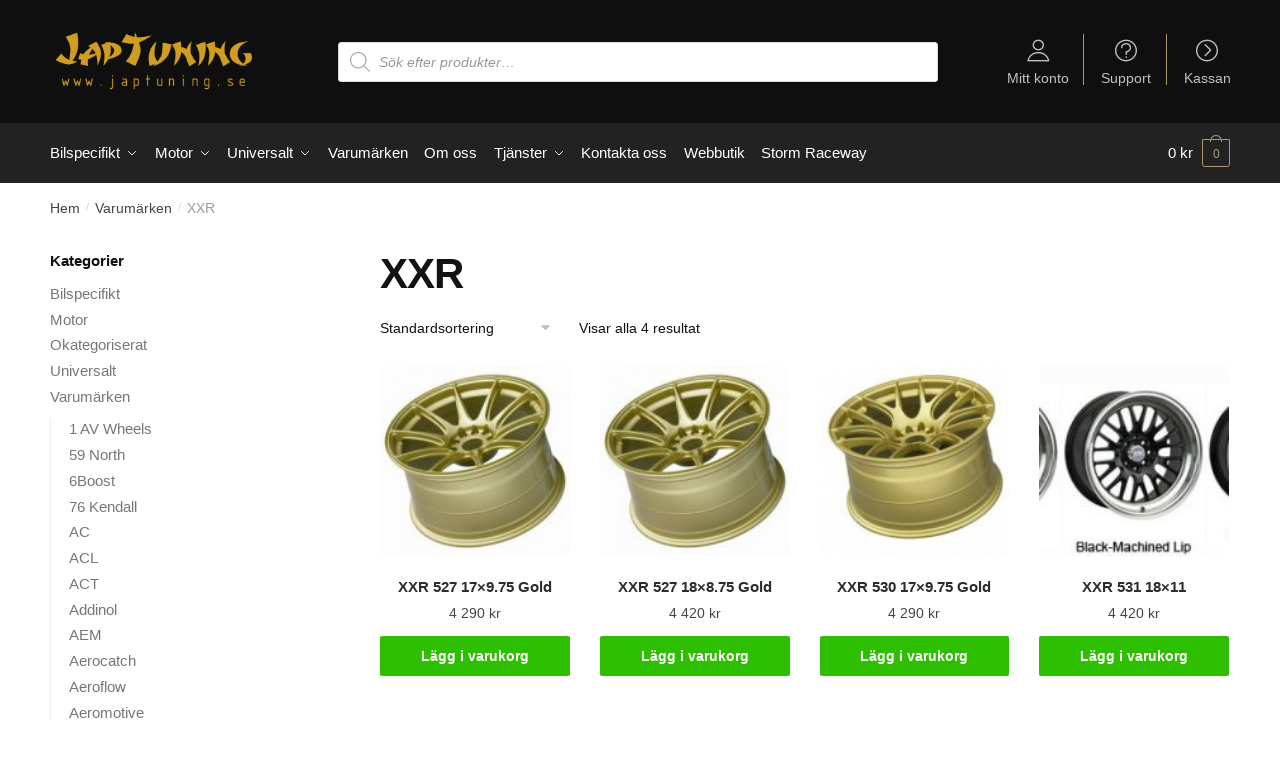

--- FILE ---
content_type: text/html; charset=UTF-8
request_url: https://japtuning.se/c/varumarken/xxr/
body_size: 16598
content:
<!doctype html><html lang="sv-SE"><head><meta charset="UTF-8"><meta name="viewport" content="height=device-height, width=device-width, initial-scale=1"><link rel="profile" href="https://gmpg.org/xfn/11"><link rel="pingback" href="https://japtuning.se/xmlrpc.php"><meta name='robots' content='index, follow, max-image-preview:large, max-snippet:-1, max-video-preview:-1' />  <script data-cfasync="false" data-pagespeed-no-defer>var gtm4wp_datalayer_name = "dataLayer";
	var dataLayer = dataLayer || [];
	const gtm4wp_use_sku_instead = 1;
	const gtm4wp_id_prefix = '';
	const gtm4wp_remarketing = true;
	const gtm4wp_eec = true;
	const gtm4wp_classicec = false;
	const gtm4wp_currency = 'SEK';
	const gtm4wp_product_per_impression = false;
	const gtm4wp_needs_shipping_address = false;
	const gtm4wp_business_vertical = 'retail';
	const gtm4wp_business_vertical_id = 'id';</script> <script type="text/javascript">const gtm4wp_is_safari = /^((?!chrome|android).)*safari/i.test(navigator.userAgent);
if ( gtm4wp_is_safari ) {
	window.addEventListener('pageshow', function(event) {
		if ( event.persisted ) {
			// if Safari loads the page from cache usually by navigating with the back button
			// it creates issues with product list click tracking
			// therefore GTM4WP forces the page reload in this browser
			window.location.reload();
		}
	});
}</script> <link media="all" href="https://japtuning.se/wp-content/cache/autoptimize/css/autoptimize_5578e97ff3354f07a0de227b19ee52a4.css" rel="stylesheet" /><title>XXR - japtuning</title><link rel="canonical" href="https://japtuning.se/c/varumarken/xxr/" /><meta property="og:locale" content="sv_SE" /><meta property="og:type" content="article" /><meta property="og:title" content="XXR - japtuning" /><meta property="og:url" content="https://japtuning.se/c/varumarken/xxr/" /><meta property="og:site_name" content="japtuning" /><meta property="og:image" content="https://japtuning.se/wp-content/uploads/2020/12/JapTuning-logo.jpg" /><meta property="og:image:width" content="500" /><meta property="og:image:height" content="500" /><meta property="og:image:type" content="image/jpeg" /><meta name="twitter:card" content="summary_large_image" /> <script type="application/ld+json" class="yoast-schema-graph">{"@context":"https://schema.org","@graph":[{"@type":"CollectionPage","@id":"https://japtuning.se/c/varumarken/xxr/","url":"https://japtuning.se/c/varumarken/xxr/","name":"XXR - japtuning","isPartOf":{"@id":"https://japtuning.se/#website"},"primaryImageOfPage":{"@id":"https://japtuning.se/c/varumarken/xxr/#primaryimage"},"image":{"@id":"https://japtuning.se/c/varumarken/xxr/#primaryimage"},"thumbnailUrl":"https://japtuning.se/wp-content/uploads/2020/02/XXR527_Gold_Thumb.jpg","breadcrumb":{"@id":"https://japtuning.se/c/varumarken/xxr/#breadcrumb"},"inLanguage":"sv-SE"},{"@type":"ImageObject","inLanguage":"sv-SE","@id":"https://japtuning.se/c/varumarken/xxr/#primaryimage","url":"https://japtuning.se/wp-content/uploads/2020/02/XXR527_Gold_Thumb.jpg","contentUrl":"https://japtuning.se/wp-content/uploads/2020/02/XXR527_Gold_Thumb.jpg","width":250,"height":250,"caption":"XXR 527"},{"@type":"BreadcrumbList","@id":"https://japtuning.se/c/varumarken/xxr/#breadcrumb","itemListElement":[{"@type":"ListItem","position":1,"name":"Japtuning","item":"https://japtuning.se/"},{"@type":"ListItem","position":2,"name":"Varumärken","item":"https://japtuning.se/c/varumarken/"},{"@type":"ListItem","position":3,"name":"XXR"}]},{"@type":"WebSite","@id":"https://japtuning.se/#website","url":"https://japtuning.se/","name":"japtuning","description":"","publisher":{"@id":"https://japtuning.se/#organization"},"potentialAction":[{"@type":"SearchAction","target":{"@type":"EntryPoint","urlTemplate":"https://japtuning.se/?s={search_term_string}"},"query-input":"required name=search_term_string"}],"inLanguage":"sv-SE"},{"@type":"Organization","@id":"https://japtuning.se/#organization","name":"Japtuning AB","url":"https://japtuning.se/","logo":{"@type":"ImageObject","inLanguage":"sv-SE","@id":"https://japtuning.se/#/schema/logo/image/","url":"https://japtuning.se/wp-content/uploads/2020/02/japtuning-logo-header-1.png","contentUrl":"https://japtuning.se/wp-content/uploads/2020/02/japtuning-logo-header-1.png","width":500,"height":92,"caption":"Japtuning AB"},"image":{"@id":"https://japtuning.se/#/schema/logo/image/"}}]}</script> <link rel='dns-prefetch' href='//stats.wp.com' /><link href='https://fonts.gstatic.com' crossorigin='anonymous' rel='preconnect' /><link rel="alternate" type="application/rss+xml" title="japtuning &raquo; Webbflöde" href="https://japtuning.se/feed/" /><link rel="alternate" type="application/rss+xml" title="japtuning &raquo; kommentarsflöde" href="https://japtuning.se/comments/feed/" /><link rel="alternate" type="application/rss+xml" title="Webbflöde för japtuning &raquo; XXR, Kategori" href="https://japtuning.se/c/varumarken/xxr/feed/" /> <noscript><link rel='stylesheet' id='shoptimizer-main-min-css' href='https://japtuning.se/wp-content/themes/shoptimizer/assets/css/main/main.min.css' type='text/css' media='all' /> </noscript><script>!function(n){"use strict";n.loadCSS||(n.loadCSS=function(){});var o=loadCSS.relpreload={};if(o.support=function(){var e;try{e=n.document.createElement("link").relList.supports("preload")}catch(t){e=!1}return function(){return e}}(),o.bindMediaToggle=function(t){var e=t.media||"all";function a(){t.media=e}t.addEventListener?t.addEventListener("load",a):t.attachEvent&&t.attachEvent("onload",a),setTimeout(function(){t.rel="stylesheet",t.media="only x"}),setTimeout(a,3e3)},o.poly=function(){if(!o.support())for(var t=n.document.getElementsByTagName("link"),e=0;e<t.length;e++){var a=t[e];"preload"!==a.rel||"style"!==a.getAttribute("as")||a.getAttribute("data-loadcss")||(a.setAttribute("data-loadcss",!0),o.bindMediaToggle(a))}},!o.support()){o.poly();var t=n.setInterval(o.poly,500);n.addEventListener?n.addEventListener("load",function(){o.poly(),n.clearInterval(t)}):n.attachEvent&&n.attachEvent("onload",function(){o.poly(),n.clearInterval(t)})}"undefined"!=typeof exports?exports.loadCSS=loadCSS:n.loadCSS=loadCSS}("undefined"!=typeof global?global:this);</script> <script type='text/javascript' src='https://japtuning.se/wp-includes/js/dist/vendor/regenerator-runtime.min.js' id='regenerator-runtime-js'></script> <script type='text/javascript' src='https://japtuning.se/wp-includes/js/dist/vendor/wp-polyfill.min.js' id='wp-polyfill-js'></script> <script type='text/javascript' src='https://japtuning.se/wp-includes/js/dist/hooks.min.js' id='wp-hooks-js'></script> <script type='text/javascript' src='https://stats.wp.com/w.js' id='woo-tracks-js'></script> <script type='text/javascript' src='https://japtuning.se/wp-includes/js/jquery/jquery.min.js' id='jquery-core-js'></script> <script type='text/javascript' id='waiting-for-swish-callback-js-extra'>var swish = {"logo":"https:\/\/japtuning.se\/wp-content\/plugins\/woo-swish-e-commerce\/assets\/images\/Swish_Logo_Primary_Light-BG_SVG.svg","ajaxurl":"https:\/\/japtuning.se\/wp-admin\/admin-ajax.php","nonce":"093740f021","message":"Start your Swish App and authorize the payment"};</script> <link rel="https://api.w.org/" href="https://japtuning.se/wp-json/" /><link rel="alternate" type="application/json" href="https://japtuning.se/wp-json/wp/v2/product_cat/5629" /><link rel="EditURI" type="application/rsd+xml" title="RSD" href="https://japtuning.se/xmlrpc.php?rsd" /><link rel="wlwmanifest" type="application/wlwmanifest+xml" href="https://japtuning.se/wp-includes/wlwmanifest.xml" /><meta name="generator" content="WordPress 6.1.9" /><meta name="generator" content="WooCommerce 7.8.0" />  <script data-cfasync="false" data-pagespeed-no-defer type="text/javascript">var dataLayer_content = {"visitorLoginState":"logged-out","pageTitle":"XXR - japtuning","pagePostType":"product","pagePostType2":"tax-product","pageCategory":[],"customerTotalOrders":0,"customerTotalOrderValue":"0.00","customerFirstName":"","customerLastName":"","customerBillingFirstName":"","customerBillingLastName":"","customerBillingCompany":"","customerBillingAddress1":"","customerBillingAddress2":"","customerBillingCity":"","customerBillingPostcode":"","customerBillingCountry":"","customerBillingEmail":"","customerBillingEmailHash":"e3b0c44298fc1c149afbf4c8996fb92427ae41e4649b934ca495991b7852b855","customerBillingPhone":"","customerShippingFirstName":"","customerShippingLastName":"","customerShippingCompany":"","customerShippingAddress1":"","customerShippingAddress2":"","customerShippingCity":"","customerShippingPostcode":"","customerShippingCountry":"","ecomm_prodid":[],"ecomm_pagetype":"category","ecomm_totalvalue":0};
	dataLayer.push( dataLayer_content );</script> <script>console.warn && console.warn("[GTM4WP] Google Tag Manager container code placement set to OFF !!!");
	console.warn && console.warn("[GTM4WP] Data layer codes are active but GTM container must be loaded using custom coding !!!");</script>  <script>(function(w,d,s,l,i){w[l]=w[l]||[];w[l].push({'gtm.start':
new Date().getTime(),event:'gtm.js'});var f=d.getElementsByTagName(s)[0],
j=d.createElement(s),dl=l!='dataLayer'?'&l='+l:'';j.async=true;j.src=
'https://www.googletagmanager.com/gtm.js?id='+i+dl;f.parentNode.insertBefore(j,f);
})(window,document,'script','dataLayer','GTM-PTHDWTX');</script> <meta name="facebook-domain-verification" content="rr8vj9fzgc9cdsn15hiodi56r7xzsa" /><link rel="preload" href="https://japtuning.se/wp-content/themes/shoptimizer/assets/fonts/Rivolicons-Free.woff2?-uew922" as="font" type="font/woff2" crossorigin="anonymous"> <noscript><style>.woocommerce-product-gallery{ opacity: 1 !important; }</style></noscript><link rel="icon" href="https://japtuning.se/wp-content/uploads/2021/03/cropped-favicon-32x32.png" sizes="32x32" /><link rel="icon" href="https://japtuning.se/wp-content/uploads/2021/03/cropped-favicon-192x192.png" sizes="192x192" /><link rel="apple-touch-icon" href="https://japtuning.se/wp-content/uploads/2021/03/cropped-favicon-180x180.png" /><meta name="msapplication-TileImage" content="https://japtuning.se/wp-content/uploads/2021/03/cropped-favicon-270x270.png" /></head><body class="archive tax-product_cat term-xxr term-5629 wp-custom-logo theme-shoptimizer woocommerce woocommerce-page woocommerce-no-js static-cta-buttons sticky-m sticky-d right-archives-sidebar right-page-sidebar wc-active product-align-center min-ck left-woocommerce-sidebar"> <svg xmlns="http://www.w3.org/2000/svg" viewBox="0 0 0 0" width="0" height="0" focusable="false" role="none" style="visibility: hidden; position: absolute; left: -9999px; overflow: hidden;" ><defs><filter id="wp-duotone-dark-grayscale"><feColorMatrix color-interpolation-filters="sRGB" type="matrix" values=" .299 .587 .114 0 0 .299 .587 .114 0 0 .299 .587 .114 0 0 .299 .587 .114 0 0 " /><feComponentTransfer color-interpolation-filters="sRGB" ><feFuncR type="table" tableValues="0 0.49803921568627" /><feFuncG type="table" tableValues="0 0.49803921568627" /><feFuncB type="table" tableValues="0 0.49803921568627" /><feFuncA type="table" tableValues="1 1" /></feComponentTransfer><feComposite in2="SourceGraphic" operator="in" /></filter></defs></svg><svg xmlns="http://www.w3.org/2000/svg" viewBox="0 0 0 0" width="0" height="0" focusable="false" role="none" style="visibility: hidden; position: absolute; left: -9999px; overflow: hidden;" ><defs><filter id="wp-duotone-grayscale"><feColorMatrix color-interpolation-filters="sRGB" type="matrix" values=" .299 .587 .114 0 0 .299 .587 .114 0 0 .299 .587 .114 0 0 .299 .587 .114 0 0 " /><feComponentTransfer color-interpolation-filters="sRGB" ><feFuncR type="table" tableValues="0 1" /><feFuncG type="table" tableValues="0 1" /><feFuncB type="table" tableValues="0 1" /><feFuncA type="table" tableValues="1 1" /></feComponentTransfer><feComposite in2="SourceGraphic" operator="in" /></filter></defs></svg><svg xmlns="http://www.w3.org/2000/svg" viewBox="0 0 0 0" width="0" height="0" focusable="false" role="none" style="visibility: hidden; position: absolute; left: -9999px; overflow: hidden;" ><defs><filter id="wp-duotone-purple-yellow"><feColorMatrix color-interpolation-filters="sRGB" type="matrix" values=" .299 .587 .114 0 0 .299 .587 .114 0 0 .299 .587 .114 0 0 .299 .587 .114 0 0 " /><feComponentTransfer color-interpolation-filters="sRGB" ><feFuncR type="table" tableValues="0.54901960784314 0.98823529411765" /><feFuncG type="table" tableValues="0 1" /><feFuncB type="table" tableValues="0.71764705882353 0.25490196078431" /><feFuncA type="table" tableValues="1 1" /></feComponentTransfer><feComposite in2="SourceGraphic" operator="in" /></filter></defs></svg><svg xmlns="http://www.w3.org/2000/svg" viewBox="0 0 0 0" width="0" height="0" focusable="false" role="none" style="visibility: hidden; position: absolute; left: -9999px; overflow: hidden;" ><defs><filter id="wp-duotone-blue-red"><feColorMatrix color-interpolation-filters="sRGB" type="matrix" values=" .299 .587 .114 0 0 .299 .587 .114 0 0 .299 .587 .114 0 0 .299 .587 .114 0 0 " /><feComponentTransfer color-interpolation-filters="sRGB" ><feFuncR type="table" tableValues="0 1" /><feFuncG type="table" tableValues="0 0.27843137254902" /><feFuncB type="table" tableValues="0.5921568627451 0.27843137254902" /><feFuncA type="table" tableValues="1 1" /></feComponentTransfer><feComposite in2="SourceGraphic" operator="in" /></filter></defs></svg><svg xmlns="http://www.w3.org/2000/svg" viewBox="0 0 0 0" width="0" height="0" focusable="false" role="none" style="visibility: hidden; position: absolute; left: -9999px; overflow: hidden;" ><defs><filter id="wp-duotone-midnight"><feColorMatrix color-interpolation-filters="sRGB" type="matrix" values=" .299 .587 .114 0 0 .299 .587 .114 0 0 .299 .587 .114 0 0 .299 .587 .114 0 0 " /><feComponentTransfer color-interpolation-filters="sRGB" ><feFuncR type="table" tableValues="0 0" /><feFuncG type="table" tableValues="0 0.64705882352941" /><feFuncB type="table" tableValues="0 1" /><feFuncA type="table" tableValues="1 1" /></feComponentTransfer><feComposite in2="SourceGraphic" operator="in" /></filter></defs></svg><svg xmlns="http://www.w3.org/2000/svg" viewBox="0 0 0 0" width="0" height="0" focusable="false" role="none" style="visibility: hidden; position: absolute; left: -9999px; overflow: hidden;" ><defs><filter id="wp-duotone-magenta-yellow"><feColorMatrix color-interpolation-filters="sRGB" type="matrix" values=" .299 .587 .114 0 0 .299 .587 .114 0 0 .299 .587 .114 0 0 .299 .587 .114 0 0 " /><feComponentTransfer color-interpolation-filters="sRGB" ><feFuncR type="table" tableValues="0.78039215686275 1" /><feFuncG type="table" tableValues="0 0.94901960784314" /><feFuncB type="table" tableValues="0.35294117647059 0.47058823529412" /><feFuncA type="table" tableValues="1 1" /></feComponentTransfer><feComposite in2="SourceGraphic" operator="in" /></filter></defs></svg><svg xmlns="http://www.w3.org/2000/svg" viewBox="0 0 0 0" width="0" height="0" focusable="false" role="none" style="visibility: hidden; position: absolute; left: -9999px; overflow: hidden;" ><defs><filter id="wp-duotone-purple-green"><feColorMatrix color-interpolation-filters="sRGB" type="matrix" values=" .299 .587 .114 0 0 .299 .587 .114 0 0 .299 .587 .114 0 0 .299 .587 .114 0 0 " /><feComponentTransfer color-interpolation-filters="sRGB" ><feFuncR type="table" tableValues="0.65098039215686 0.40392156862745" /><feFuncG type="table" tableValues="0 1" /><feFuncB type="table" tableValues="0.44705882352941 0.4" /><feFuncA type="table" tableValues="1 1" /></feComponentTransfer><feComposite in2="SourceGraphic" operator="in" /></filter></defs></svg><svg xmlns="http://www.w3.org/2000/svg" viewBox="0 0 0 0" width="0" height="0" focusable="false" role="none" style="visibility: hidden; position: absolute; left: -9999px; overflow: hidden;" ><defs><filter id="wp-duotone-blue-orange"><feColorMatrix color-interpolation-filters="sRGB" type="matrix" values=" .299 .587 .114 0 0 .299 .587 .114 0 0 .299 .587 .114 0 0 .299 .587 .114 0 0 " /><feComponentTransfer color-interpolation-filters="sRGB" ><feFuncR type="table" tableValues="0.098039215686275 1" /><feFuncG type="table" tableValues="0 0.66274509803922" /><feFuncB type="table" tableValues="0.84705882352941 0.41960784313725" /><feFuncA type="table" tableValues="1 1" /></feComponentTransfer><feComposite in2="SourceGraphic" operator="in" /></filter></defs></svg><div class="mobile-menu close-drawer"></div><div id="page" class="hfeed site"> <a class="skip-link screen-reader-text" href="#site-navigation">Skip to navigation</a> <a class="skip-link screen-reader-text" href="#content">Skip to content</a><div class="shoptimizer-mini-cart-wrap"><div id="ajax-loading"><div class="shoptimizer-loader"><div class="spinner"><div class="bounce1"></div><div class="bounce2"></div><div class="bounce3"></div></div></div></div><div class="cart-drawer-heading">Shopping Cart</div><div class="close-drawer"></div><div class="widget woocommerce widget_shopping_cart"><div class="widget_shopping_cart_content"></div></div></div><header id="masthead" class="site-header"><div class="menu-overlay"></div><div class="main-header col-full"><div class="site-branding"> <button class="menu-toggle" aria-label="Menu" aria-controls="site-navigation" aria-expanded="false"> <span class="bar"></span><span class="bar"></span><span class="bar"></span> <span class="bar-text">MENY</span> </button> <a href="https://japtuning.se/" class="custom-logo-link"><img width="299" height="91" src="https://japtuning.se/wp-content/uploads/2020/03/japtuning_logga.png" class="custom-logo" alt="Logo" srcset="https://japtuning.se/wp-content/uploads/2020/03/japtuning_logga.png 299w, https://japtuning.se/wp-content/uploads/2020/03/japtuning_logga-150x46.png 150w" sizes="(max-width: 299px) 100vw, 299px" /></a></div><div class="mobile-myaccount"> <a href="https://japtuning.se/mitt-konto/"> <svg xmlns="http://www.w3.org/2000/svg" fill="none" viewBox="0 0 24 24" stroke="currentColor"> <path stroke-linecap="round" stroke-linejoin="round" stroke-width="2" d="M5.121 17.804A13.937 13.937 0 0112 16c2.5 0 4.847.655 6.879 1.804M15 10a3 3 0 11-6 0 3 3 0 016 0zm6 2a9 9 0 11-18 0 9 9 0 0118 0z" /> </svg> </a></div><div class="site-search"><div  class="dgwt-wcas-search-wrapp dgwt-wcas-no-submit woocommerce dgwt-wcas-style-solaris js-dgwt-wcas-layout-classic dgwt-wcas-layout-classic js-dgwt-wcas-mobile-overlay-enabled"><form class="dgwt-wcas-search-form" role="search" action="https://japtuning.se/" method="get"><div class="dgwt-wcas-sf-wrapp"> <svg class="dgwt-wcas-ico-magnifier" xmlns="http://www.w3.org/2000/svg"
 xmlns:xlink="http://www.w3.org/1999/xlink" x="0px" y="0px"
 viewBox="0 0 51.539 51.361" xml:space="preserve"> <path 						   d="M51.539,49.356L37.247,35.065c3.273-3.74,5.272-8.623,5.272-13.983c0-11.742-9.518-21.26-21.26-21.26 S0,9.339,0,21.082s9.518,21.26,21.26,21.26c5.361,0,10.244-1.999,13.983-5.272l14.292,14.292L51.539,49.356z M2.835,21.082 c0-10.176,8.249-18.425,18.425-18.425s18.425,8.249,18.425,18.425S31.436,39.507,21.26,39.507S2.835,31.258,2.835,21.082z"/> </svg> <label class="screen-reader-text"
 for="dgwt-wcas-search-input-1">Products search</label> <input id="dgwt-wcas-search-input-1"
 type="search"
 class="dgwt-wcas-search-input"
 name="s"
 value=""
 placeholder="Sök efter produkter…"
 autocomplete="off"
 /><div class="dgwt-wcas-preloader"></div><div class="dgwt-wcas-voice-search"></div> <input type="hidden" name="post_type" value="product"/> <input type="hidden" name="dgwt_wcas" value="1"/></div></form></div></div><nav class="secondary-navigation" aria-label="Secondary Navigation"><div class="menu-secondary-menu-container"><ul id="menu-secondary-menu" class="menu"><li id="menu-item-1235" class="ri ri-user menu-item menu-item-type-custom menu-item-object-custom menu-item-1235"><a title="						" href="/mitt-konto">Mitt konto</a></li><li id="menu-item-1140" class="ri ri-question-circle menu-item menu-item-type-post_type menu-item-object-page menu-item-1140"><a title="						" href="https://japtuning.se/faq/">Support</a></li><li id="menu-item-1236" class="ri ri-chevron-right-circle menu-item menu-item-type-custom menu-item-object-custom menu-item-1236"><a title="						" href="/kassa">Kassan</a></li></ul></div></nav><ul class="site-header-cart menu"><li><div class="cart-click"> <a class="cart-contents" href="#" title="View your shopping cart"> <span class="amount"><span class="woocommerce-Price-amount amount">0&nbsp;<span class="woocommerce-Price-currencySymbol">&#107;&#114;</span></span></span> <span class="count">0</span> </a></div></li></ul><div class="s-observer"></div></div></header><div class="col-full-nav"><div class="shoptimizer-primary-navigation col-full"><div class="site-search"><div  class="dgwt-wcas-search-wrapp dgwt-wcas-no-submit woocommerce dgwt-wcas-style-solaris js-dgwt-wcas-layout-classic dgwt-wcas-layout-classic js-dgwt-wcas-mobile-overlay-enabled"><form class="dgwt-wcas-search-form" role="search" action="https://japtuning.se/" method="get"><div class="dgwt-wcas-sf-wrapp"> <svg class="dgwt-wcas-ico-magnifier" xmlns="http://www.w3.org/2000/svg"
 xmlns:xlink="http://www.w3.org/1999/xlink" x="0px" y="0px"
 viewBox="0 0 51.539 51.361" xml:space="preserve"> <path 						   d="M51.539,49.356L37.247,35.065c3.273-3.74,5.272-8.623,5.272-13.983c0-11.742-9.518-21.26-21.26-21.26 S0,9.339,0,21.082s9.518,21.26,21.26,21.26c5.361,0,10.244-1.999,13.983-5.272l14.292,14.292L51.539,49.356z M2.835,21.082 c0-10.176,8.249-18.425,18.425-18.425s18.425,8.249,18.425,18.425S31.436,39.507,21.26,39.507S2.835,31.258,2.835,21.082z"/> </svg> <label class="screen-reader-text"
 for="dgwt-wcas-search-input-2">Products search</label> <input id="dgwt-wcas-search-input-2"
 type="search"
 class="dgwt-wcas-search-input"
 name="s"
 value=""
 placeholder="Sök efter produkter…"
 autocomplete="off"
 /><div class="dgwt-wcas-preloader"></div><div class="dgwt-wcas-voice-search"></div> <input type="hidden" name="post_type" value="product"/> <input type="hidden" name="dgwt_wcas" value="1"/></div></form></div></div><nav id="site-navigation" class="main-navigation" aria-label="Primary Navigation"><div class="primary-navigation"><div class="menu-primary-menu-container"><ul id="menu-woocommerce-menu" class="menu"><li id="nav-menu-item-17286" class="full-width menu-item menu-item-type-taxonomy menu-item-object-product_cat menu-item-has-children"><a href="https://japtuning.se/c/bilspecifikt/" class="menu-link main-menu-link"><span>Bilspecifikt</span></a><span class="caret"></span><div class='sub-menu-wrapper'><div class='container'><ul class='sub-menu'><li id="nav-menu-item-17406" class="menu-item menu-item-type-taxonomy menu-item-object-product_cat menu-item-has-children"><a href="https://japtuning.se/c/bilspecifikt/bmw-bilspecifikt/" class="menu-link sub-menu-link"><span>BMW</span></a><span class="caret"></span><div class='sub-menu-wrapper'><div class='container'><ul class='sub-menu'><li id="nav-menu-item-26921" class="menu-item menu-item-type-taxonomy menu-item-object-product_cat"><a href="https://japtuning.se/c/bilspecifikt/bmw-bilspecifikt/135/" class="menu-link sub-menu-link"><span>135</span></a></li><li id="nav-menu-item-26922" class="menu-item menu-item-type-taxonomy menu-item-object-product_cat"><a href="https://japtuning.se/c/bilspecifikt/bmw-bilspecifikt/1m/" class="menu-link sub-menu-link"><span>1M</span></a></li><li id="nav-menu-item-26923" class="menu-item menu-item-type-taxonomy menu-item-object-product_cat"><a href="https://japtuning.se/c/bilspecifikt/bmw-bilspecifikt/330/" class="menu-link sub-menu-link"><span>330</span></a></li><li id="nav-menu-item-26924" class="menu-item menu-item-type-taxonomy menu-item-object-product_cat"><a href="https://japtuning.se/c/bilspecifikt/bmw-bilspecifikt/335/" class="menu-link sub-menu-link"><span>335</span></a></li><li id="nav-menu-item-26925" class="menu-item menu-item-type-taxonomy menu-item-object-product_cat"><a href="https://japtuning.se/c/bilspecifikt/bmw-bilspecifikt/535-im-e34/" class="menu-link sub-menu-link"><span>535 iM E34</span></a></li><li id="nav-menu-item-17295" class="menu-item menu-item-type-taxonomy menu-item-object-product_cat"><a href="https://japtuning.se/c/bilspecifikt/bmw-bilspecifikt/e34/" class="menu-link sub-menu-link"><span>E34</span></a></li><li id="nav-menu-item-17296" class="menu-item menu-item-type-taxonomy menu-item-object-product_cat"><a href="https://japtuning.se/c/bilspecifikt/bmw-bilspecifikt/e36/" class="menu-link sub-menu-link"><span>E36</span></a></li><li id="nav-menu-item-26926" class="menu-item menu-item-type-taxonomy menu-item-object-product_cat"><a href="https://japtuning.se/c/bilspecifikt/bmw-bilspecifikt/z3/" class="menu-link sub-menu-link"><span>Z3</span></a></li><li id="nav-menu-item-26927" class="menu-item menu-item-type-taxonomy menu-item-object-product_cat"><a href="https://japtuning.se/c/bilspecifikt/bmw-bilspecifikt/z4/" class="menu-link sub-menu-link"><span>Z4</span></a></li></ul></div></div></li><li id="nav-menu-item-17294" class="menu-item menu-item-type-taxonomy menu-item-object-product_cat menu-item-has-children"><a href="https://japtuning.se/c/bilspecifikt/honda/" class="menu-link sub-menu-link"><span>Honda</span></a><span class="caret"></span><div class='sub-menu-wrapper'><div class='container'><ul class='sub-menu'><li id="nav-menu-item-17307" class="menu-item menu-item-type-taxonomy menu-item-object-product_cat"><a href="https://japtuning.se/c/bilspecifikt/honda/accord/" class="menu-link sub-menu-link"><span>Accord</span></a></li><li id="nav-menu-item-17297" class="menu-item menu-item-type-taxonomy menu-item-object-product_cat"><a href="https://japtuning.se/c/bilspecifikt/honda/civic-b16-b18-d16/" class="menu-link sub-menu-link"><span>Civic B16 / B18 / D16</span></a></li><li id="nav-menu-item-17298" class="menu-item menu-item-type-taxonomy menu-item-object-product_cat"><a href="https://japtuning.se/c/bilspecifikt/honda/civic-type-r/" class="menu-link sub-menu-link"><span>Civic Type-R</span></a></li><li id="nav-menu-item-17306" class="menu-item menu-item-type-taxonomy menu-item-object-product_cat"><a href="https://japtuning.se/c/bilspecifikt/honda/ep3/" class="menu-link sub-menu-link"><span>EP3</span></a></li><li id="nav-menu-item-17304" class="menu-item menu-item-type-taxonomy menu-item-object-product_cat"><a href="https://japtuning.se/c/bilspecifikt/honda/fk2/" class="menu-link sub-menu-link"><span>FK2</span></a></li><li id="nav-menu-item-17305" class="menu-item menu-item-type-taxonomy menu-item-object-product_cat"><a href="https://japtuning.se/c/bilspecifikt/honda/fk8/" class="menu-link sub-menu-link"><span>FK8</span></a></li><li id="nav-menu-item-17303" class="menu-item menu-item-type-taxonomy menu-item-object-product_cat"><a href="https://japtuning.se/c/bilspecifikt/honda/fn2/" class="menu-link sub-menu-link"><span>FN2</span></a></li><li id="nav-menu-item-17301" class="menu-item menu-item-type-taxonomy menu-item-object-product_cat"><a href="https://japtuning.se/c/bilspecifikt/honda/integra/" class="menu-link sub-menu-link"><span>Integra</span></a></li><li id="nav-menu-item-17302" class="menu-item menu-item-type-taxonomy menu-item-object-product_cat"><a href="https://japtuning.se/c/bilspecifikt/honda/integra-type-r/" class="menu-link sub-menu-link"><span>Integra Type-R</span></a></li><li id="nav-menu-item-17299" class="menu-item menu-item-type-taxonomy menu-item-object-product_cat"><a href="https://japtuning.se/c/bilspecifikt/honda/nsx/" class="menu-link sub-menu-link"><span>NSX</span></a></li><li id="nav-menu-item-17300" class="menu-item menu-item-type-taxonomy menu-item-object-product_cat"><a href="https://japtuning.se/c/bilspecifikt/honda/s2000/" class="menu-link sub-menu-link"><span>S2000</span></a></li></ul></div></div></li><li id="nav-menu-item-17291" class="menu-item menu-item-type-taxonomy menu-item-object-product_cat menu-item-has-children"><a href="https://japtuning.se/c/bilspecifikt/lexus/" class="menu-link sub-menu-link"><span>Lexus</span></a><span class="caret"></span><div class='sub-menu-wrapper'><div class='container'><ul class='sub-menu'><li id="nav-menu-item-26930" class="menu-item menu-item-type-taxonomy menu-item-object-product_cat"><a href="https://japtuning.se/c/bilspecifikt/lexus/is200/" class="menu-link sub-menu-link"><span>IS200</span></a></li><li id="nav-menu-item-17321" class="menu-item menu-item-type-taxonomy menu-item-object-product_cat"><a href="https://japtuning.se/c/bilspecifikt/lexus/is300/" class="menu-link sub-menu-link"><span>IS300</span></a></li></ul></div></div></li><li id="nav-menu-item-17287" class="menu-item menu-item-type-taxonomy menu-item-object-product_cat menu-item-has-children"><a href="https://japtuning.se/c/bilspecifikt/mazda/" class="menu-link sub-menu-link"><span>Mazda</span></a><span class="caret"></span><div class='sub-menu-wrapper'><div class='container'><ul class='sub-menu'><li id="nav-menu-item-17288" class="menu-item menu-item-type-taxonomy menu-item-object-product_cat"><a href="https://japtuning.se/c/bilspecifikt/mazda/mazda-3-mps/" class="menu-link sub-menu-link"><span>Mazda 3 MPS</span></a></li><li id="nav-menu-item-17316" class="menu-item menu-item-type-taxonomy menu-item-object-product_cat"><a href="https://japtuning.se/c/bilspecifikt/mazda/mx-5-miata-na/" class="menu-link sub-menu-link"><span>MX-5 / Miata NA</span></a></li><li id="nav-menu-item-17317" class="menu-item menu-item-type-taxonomy menu-item-object-product_cat"><a href="https://japtuning.se/c/bilspecifikt/mazda/mx-5-miata-nb/" class="menu-link sub-menu-link"><span>MX-5 NB</span></a></li><li id="nav-menu-item-17318" class="menu-item menu-item-type-taxonomy menu-item-object-product_cat"><a href="https://japtuning.se/c/bilspecifikt/mazda/mx-5-miata-nc/" class="menu-link sub-menu-link"><span>MX-5 NC</span></a></li><li id="nav-menu-item-34027" class="menu-item menu-item-type-taxonomy menu-item-object-product_cat"><a href="https://japtuning.se/c/bilspecifikt/mazda/mx-5-miata-nd/" class="menu-link sub-menu-link"><span>MX-5 ND</span></a></li><li id="nav-menu-item-17319" class="menu-item menu-item-type-taxonomy menu-item-object-product_cat"><a href="https://japtuning.se/c/bilspecifikt/mazda/rx-7-fd/" class="menu-link sub-menu-link"><span>RX-7 FD</span></a></li><li id="nav-menu-item-17320" class="menu-item menu-item-type-taxonomy menu-item-object-product_cat"><a href="https://japtuning.se/c/bilspecifikt/mazda/rx-8/" class="menu-link sub-menu-link"><span>RX-8</span></a></li></ul></div></div></li><li id="nav-menu-item-17293" class="menu-item menu-item-type-taxonomy menu-item-object-product_cat menu-item-has-children"><a href="https://japtuning.se/c/bilspecifikt/mitsubishi/" class="menu-link sub-menu-link"><span>Mitsubishi</span></a><span class="caret"></span><div class='sub-menu-wrapper'><div class='container'><ul class='sub-menu'><li id="nav-menu-item-17313" class="menu-item menu-item-type-taxonomy menu-item-object-product_cat"><a href="https://japtuning.se/c/bilspecifikt/mitsubishi/3000gt-gto/" class="menu-link sub-menu-link"><span>3000GT / GTO</span></a></li><li id="nav-menu-item-17309" class="menu-item menu-item-type-taxonomy menu-item-object-product_cat"><a href="https://japtuning.se/c/bilspecifikt/mitsubishi/evo-1-3/" class="menu-link sub-menu-link"><span>EVO 1-3</span></a></li><li id="nav-menu-item-17311" class="menu-item menu-item-type-taxonomy menu-item-object-product_cat"><a href="https://japtuning.se/c/bilspecifikt/mitsubishi/evo-4-6/" class="menu-link sub-menu-link"><span>EVO 4-6</span></a></li><li id="nav-menu-item-17312" class="menu-item menu-item-type-taxonomy menu-item-object-product_cat"><a href="https://japtuning.se/c/bilspecifikt/mitsubishi/evo-7-9/" class="menu-link sub-menu-link"><span>EVO 7-9</span></a></li><li id="nav-menu-item-17310" class="menu-item menu-item-type-taxonomy menu-item-object-product_cat"><a href="https://japtuning.se/c/bilspecifikt/mitsubishi/evo-10/" class="menu-link sub-menu-link"><span>EVO 10</span></a></li><li id="nav-menu-item-17315" class="menu-item menu-item-type-taxonomy menu-item-object-product_cat"><a href="https://japtuning.se/c/bilspecifikt/mitsubishi/galant-vr4/" class="menu-link sub-menu-link"><span>Galant VR4</span></a></li><li id="nav-menu-item-17314" class="menu-item menu-item-type-taxonomy menu-item-object-product_cat"><a href="https://japtuning.se/c/bilspecifikt/mitsubishi/outlander/" class="menu-link sub-menu-link"><span>Outlander</span></a></li></ul></div></div></li><li id="nav-menu-item-17290" class="menu-item menu-item-type-taxonomy menu-item-object-product_cat menu-item-has-children"><a href="https://japtuning.se/c/bilspecifikt/nissan/" class="menu-link sub-menu-link"><span>Nissan</span></a><span class="caret"></span><div class='sub-menu-wrapper'><div class='container'><ul class='sub-menu'><li id="nav-menu-item-17322" class="menu-item menu-item-type-taxonomy menu-item-object-product_cat"><a href="https://japtuning.se/c/bilspecifikt/nissan/300zx/" class="menu-link sub-menu-link"><span>300ZX</span></a></li><li id="nav-menu-item-17323" class="menu-item menu-item-type-taxonomy menu-item-object-product_cat"><a href="https://japtuning.se/c/bilspecifikt/nissan/350z/" class="menu-link sub-menu-link"><span>350Z</span></a></li><li id="nav-menu-item-17326" class="menu-item menu-item-type-taxonomy menu-item-object-product_cat"><a href="https://japtuning.se/c/bilspecifikt/nissan/370z/" class="menu-link sub-menu-link"><span>370Z</span></a></li><li id="nav-menu-item-17324" class="menu-item menu-item-type-taxonomy menu-item-object-product_cat"><a href="https://japtuning.se/c/bilspecifikt/nissan/gt-r-r35/" class="menu-link sub-menu-link"><span>GT-R (R35)</span></a></li><li id="nav-menu-item-17327" class="menu-item menu-item-type-taxonomy menu-item-object-product_cat"><a href="https://japtuning.se/c/bilspecifikt/nissan/gti-r/" class="menu-link sub-menu-link"><span>GTI-R</span></a></li><li id="nav-menu-item-17325" class="menu-item menu-item-type-taxonomy menu-item-object-product_cat"><a href="https://japtuning.se/c/bilspecifikt/nissan/infiniti-g35/" class="menu-link sub-menu-link"><span>Infiniti G35</span></a></li><li id="nav-menu-item-17331" class="menu-item menu-item-type-taxonomy menu-item-object-product_cat"><a href="https://japtuning.se/c/bilspecifikt/nissan/s13/" class="menu-link sub-menu-link"><span>S13</span></a></li><li id="nav-menu-item-17332" class="menu-item menu-item-type-taxonomy menu-item-object-product_cat"><a href="https://japtuning.se/c/bilspecifikt/nissan/s14/" class="menu-link sub-menu-link"><span>S14</span></a></li><li id="nav-menu-item-17333" class="menu-item menu-item-type-taxonomy menu-item-object-product_cat"><a href="https://japtuning.se/c/bilspecifikt/nissan/s15/" class="menu-link sub-menu-link"><span>S15</span></a></li><li id="nav-menu-item-17328" class="menu-item menu-item-type-taxonomy menu-item-object-product_cat"><a href="https://japtuning.se/c/bilspecifikt/nissan/skyline-gts-gtt/" class="menu-link sub-menu-link"><span>Skyline GTS / GTT</span></a></li><li id="nav-menu-item-17329" class="menu-item menu-item-type-taxonomy menu-item-object-product_cat"><a href="https://japtuning.se/c/bilspecifikt/nissan/skyline-r32-r33-r34-gtr/" class="menu-link sub-menu-link"><span>Skyline R32 / R33 / R34 GTR</span></a></li><li id="nav-menu-item-17330" class="menu-item menu-item-type-taxonomy menu-item-object-product_cat"><a href="https://japtuning.se/c/bilspecifikt/nissan/stagea/" class="menu-link sub-menu-link"><span>Stagea</span></a></li></ul></div></div></li><li id="nav-menu-item-17292" class="menu-item menu-item-type-taxonomy menu-item-object-product_cat menu-item-has-children"><a href="https://japtuning.se/c/bilspecifikt/subaru/" class="menu-link sub-menu-link"><span>Subaru</span></a><span class="caret"></span><div class='sub-menu-wrapper'><div class='container'><ul class='sub-menu'><li id="nav-menu-item-17334" class="menu-item menu-item-type-taxonomy menu-item-object-product_cat"><a href="https://japtuning.se/c/bilspecifikt/subaru/brz/" class="menu-link sub-menu-link"><span>BRZ</span></a></li><li id="nav-menu-item-26929" class="menu-item menu-item-type-taxonomy menu-item-object-product_cat"><a href="https://japtuning.se/c/bilspecifikt/subaru/impreza/" class="menu-link sub-menu-link"><span>Impreza</span></a></li></ul></div></div></li><li id="nav-menu-item-17289" class="menu-item menu-item-type-taxonomy menu-item-object-product_cat menu-item-has-children"><a href="https://japtuning.se/c/bilspecifikt/toyota/" class="menu-link sub-menu-link"><span>Toyota</span></a><span class="caret"></span><div class='sub-menu-wrapper'><div class='container'><ul class='sub-menu'><li id="nav-menu-item-17335" class="menu-item menu-item-type-taxonomy menu-item-object-product_cat"><a href="https://japtuning.se/c/bilspecifikt/toyota/celica/" class="menu-link sub-menu-link"><span>Celica</span></a></li><li id="nav-menu-item-17336" class="menu-item menu-item-type-taxonomy menu-item-object-product_cat"><a href="https://japtuning.se/c/bilspecifikt/toyota/chaser-soarer/" class="menu-link sub-menu-link"><span>Chaser / Soarer</span></a></li><li id="nav-menu-item-33591" class="menu-item menu-item-type-custom menu-item-object-custom"><a href="/c/bilspecifikt/toyota/gr-yaris/" class="menu-link sub-menu-link"><span>GR Yaris</span></a></li><li id="nav-menu-item-17337" class="menu-item menu-item-type-taxonomy menu-item-object-product_cat"><a href="https://japtuning.se/c/bilspecifikt/toyota/gt86/" class="menu-link sub-menu-link"><span>GT86</span></a></li><li id="nav-menu-item-17338" class="menu-item menu-item-type-taxonomy menu-item-object-product_cat"><a href="https://japtuning.se/c/bilspecifikt/toyota/mr2/" class="menu-link sub-menu-link"><span>MR2</span></a></li><li id="nav-menu-item-17339" class="menu-item menu-item-type-taxonomy menu-item-object-product_cat"><a href="https://japtuning.se/c/bilspecifikt/toyota/supra-mk3/" class="menu-link sub-menu-link"><span>Supra MK3</span></a></li><li id="nav-menu-item-17340" class="menu-item menu-item-type-taxonomy menu-item-object-product_cat"><a href="https://japtuning.se/c/bilspecifikt/toyota/supra-mk4-aristo/" class="menu-link sub-menu-link"><span>Supra MK4 / Aristo</span></a></li><li id="nav-menu-item-33592" class="menu-item menu-item-type-custom menu-item-object-custom"><a href="/c/bilspecifikt/toyota/supra-mk5/" class="menu-link sub-menu-link"><span>Supra MK5</span></a></li></ul></div></div></li></ul></div></div></li><li id="nav-menu-item-17568" class="menu-item menu-item-type-taxonomy menu-item-object-product_cat menu-item-has-children"><a href="https://japtuning.se/c/motor/" class="menu-link main-menu-link"><span>Motor</span></a><span class="caret"></span><div class='sub-menu-wrapper'><div class='container'><ul class='sub-menu'><li id="nav-menu-item-17567" class="menu-item menu-item-type-taxonomy menu-item-object-product_cat"><a href="https://japtuning.se/c/motor/13b/" class="menu-link sub-menu-link"><span>13b</span></a></li><li id="nav-menu-item-17569" class="menu-item menu-item-type-taxonomy menu-item-object-product_cat"><a href="https://japtuning.se/c/motor/1jz/" class="menu-link sub-menu-link"><span>1JZ</span></a></li><li id="nav-menu-item-17570" class="menu-item menu-item-type-taxonomy menu-item-object-product_cat"><a href="https://japtuning.se/c/motor/2jz/" class="menu-link sub-menu-link"><span>2JZ</span></a></li><li id="nav-menu-item-17572" class="menu-item menu-item-type-taxonomy menu-item-object-product_cat"><a href="https://japtuning.se/c/motor/3s/" class="menu-link sub-menu-link"><span>3S</span></a></li><li id="nav-menu-item-17573" class="menu-item menu-item-type-taxonomy menu-item-object-product_cat"><a href="https://japtuning.se/c/motor/4b11/" class="menu-link sub-menu-link"><span>4B11</span></a></li><li id="nav-menu-item-17574" class="menu-item menu-item-type-taxonomy menu-item-object-product_cat"><a href="https://japtuning.se/c/motor/4g63/" class="menu-link sub-menu-link"><span>4G63</span></a></li><li id="nav-menu-item-17575" class="menu-item menu-item-type-taxonomy menu-item-object-product_cat"><a href="https://japtuning.se/c/motor/6g72/" class="menu-link sub-menu-link"><span>6G72</span></a></li><li id="nav-menu-item-17576" class="menu-item menu-item-type-taxonomy menu-item-object-product_cat"><a href="https://japtuning.se/c/motor/7m/" class="menu-link sub-menu-link"><span>7M</span></a></li><li id="nav-menu-item-17577" class="menu-item menu-item-type-taxonomy menu-item-object-product_cat"><a href="https://japtuning.se/c/motor/b16/" class="menu-link sub-menu-link"><span>B16</span></a></li><li id="nav-menu-item-17578" class="menu-item menu-item-type-taxonomy menu-item-object-product_cat"><a href="https://japtuning.se/c/motor/b18/" class="menu-link sub-menu-link"><span>B18</span></a></li><li id="nav-menu-item-17579" class="menu-item menu-item-type-taxonomy menu-item-object-product_cat"><a href="https://japtuning.se/c/motor/bp/" class="menu-link sub-menu-link"><span>BP</span></a></li><li id="nav-menu-item-17580" class="menu-item menu-item-type-taxonomy menu-item-object-product_cat"><a href="https://japtuning.se/c/motor/ca18/" class="menu-link sub-menu-link"><span>CA18</span></a></li><li id="nav-menu-item-17581" class="menu-item menu-item-type-taxonomy menu-item-object-product_cat"><a href="https://japtuning.se/c/motor/d16/" class="menu-link sub-menu-link"><span>D16</span></a></li><li id="nav-menu-item-17582" class="menu-item menu-item-type-taxonomy menu-item-object-product_cat"><a href="https://japtuning.se/c/motor/ej20/" class="menu-link sub-menu-link"><span>EJ20</span></a></li><li id="nav-menu-item-17583" class="menu-item menu-item-type-taxonomy menu-item-object-product_cat"><a href="https://japtuning.se/c/motor/ej25/" class="menu-link sub-menu-link"><span>EJ25</span></a></li><li id="nav-menu-item-17584" class="menu-item menu-item-type-taxonomy menu-item-object-product_cat"><a href="https://japtuning.se/c/motor/k20/" class="menu-link sub-menu-link"><span>K20</span></a></li><li id="nav-menu-item-17585" class="menu-item menu-item-type-taxonomy menu-item-object-product_cat"><a href="https://japtuning.se/c/motor/k24/" class="menu-link sub-menu-link"><span>K24</span></a></li><li id="nav-menu-item-17586" class="menu-item menu-item-type-taxonomy menu-item-object-product_cat"><a href="https://japtuning.se/c/motor/m50b25/" class="menu-link sub-menu-link"><span>M50B25</span></a></li><li id="nav-menu-item-17587" class="menu-item menu-item-type-taxonomy menu-item-object-product_cat"><a href="https://japtuning.se/c/motor/rb20/" class="menu-link sub-menu-link"><span>RB20</span></a></li><li id="nav-menu-item-17588" class="menu-item menu-item-type-taxonomy menu-item-object-product_cat"><a href="https://japtuning.se/c/motor/rb25/" class="menu-link sub-menu-link"><span>RB25</span></a></li><li id="nav-menu-item-17590" class="menu-item menu-item-type-taxonomy menu-item-object-product_cat"><a href="https://japtuning.se/c/motor/rb26/" class="menu-link sub-menu-link"><span>RB26</span></a></li><li id="nav-menu-item-17591" class="menu-item menu-item-type-taxonomy menu-item-object-product_cat"><a href="https://japtuning.se/c/motor/sr20/" class="menu-link sub-menu-link"><span>SR20</span></a></li><li id="nav-menu-item-17592" class="menu-item menu-item-type-taxonomy menu-item-object-product_cat"><a href="https://japtuning.se/c/motor/vg30/" class="menu-link sub-menu-link"><span>VG30</span></a></li><li id="nav-menu-item-17593" class="menu-item menu-item-type-taxonomy menu-item-object-product_cat"><a href="https://japtuning.se/c/motor/vq35/" class="menu-link sub-menu-link"><span>VQ35</span></a></li></ul></div></div></li><li id="nav-menu-item-15788" class="full-width menu-item menu-item-type-custom menu-item-object-custom menu-item-has-children"><a href="/c/universalt" class="menu-link main-menu-link"><span>Universalt</span></a><span class="caret"></span><div class='sub-menu-wrapper'><div class='container'><ul class='sub-menu'><li id="nav-menu-item-15790" class="menu-item menu-item-type-custom menu-item-object-custom menu-item-has-children"><a href="/c/universalt/Exterior" class="menu-link sub-menu-link"><span>Exteriör</span></a><span class="caret"></span><div class='sub-menu-wrapper'><div class='container'><ul class='sub-menu'><li id="nav-menu-item-15823" class="menu-item menu-item-type-custom menu-item-object-custom"><a href="/c/universalt/exterior/dragoglor" class="menu-link sub-menu-link"><span>Dragöglor</span></a></li><li id="nav-menu-item-15808" class="menu-item menu-item-type-custom menu-item-object-custom"><a href="/c/universalt/exterior/falgar/" class="menu-link sub-menu-link"><span>Fälgar</span></a></li><li id="nav-menu-item-15810" class="menu-item menu-item-type-custom menu-item-object-custom"><a href="/c/universalt/hjul/hjulbultar-muttrar" class="menu-link sub-menu-link"><span>Hjulbultar &amp; Hjulmuttrar</span></a></li><li id="nav-menu-item-15822" class="menu-item menu-item-type-custom menu-item-object-custom"><a href="/c/universalt/exterior/huvlas" class="menu-link sub-menu-link"><span>Huvlås</span></a></li><li id="nav-menu-item-15811" class="menu-item menu-item-type-custom menu-item-object-custom"><a href="/c/universalt/exterior/spacers-exterior/" class="menu-link sub-menu-link"><span>Spacers</span></a></li><li id="nav-menu-item-15824" class="menu-item menu-item-type-custom menu-item-object-custom"><a href="/c/universalt/exterior/stankskydd" class="menu-link sub-menu-link"><span>Stänkskydd</span></a></li></ul></div></div></li><li id="nav-menu-item-17602" class="menu-item menu-item-type-custom menu-item-object-custom menu-item-has-children"><a href="/c/universalt/interior" class="menu-link sub-menu-link"><span>Interiör</span></a><span class="caret"></span><div class='sub-menu-wrapper'><div class='container'><ul class='sub-menu'><li id="nav-menu-item-15816" class="menu-item menu-item-type-custom menu-item-object-custom"><a href="/c/universalt/interior/balten" class="menu-link sub-menu-link"><span>Bälten</span></a></li><li id="nav-menu-item-15833" class="menu-item menu-item-type-custom menu-item-object-custom"><a href="/c/universalt/interior/batterilador/" class="menu-link sub-menu-link"><span>Batterilådor</span></a></li><li id="nav-menu-item-15818" class="menu-item menu-item-type-custom menu-item-object-custom"><a href="/c/universalt/interior/handbroms" class="menu-link sub-menu-link"><span>Handbromsar</span></a></li><li id="nav-menu-item-15820" class="menu-item menu-item-type-custom menu-item-object-custom"><a href="/c/universalt/interior/matare-hallare" class="menu-link sub-menu-link"><span>Mätare &amp; Hållare</span></a></li><li id="nav-menu-item-15817" class="menu-item menu-item-type-custom menu-item-object-custom"><a href="/c/universalt/interior/pedaler-pedalstall" class="menu-link sub-menu-link"><span>Pedaler &amp; Pedalställ</span></a></li><li id="nav-menu-item-15813" class="menu-item menu-item-type-custom menu-item-object-custom"><a href="/c/universalt/interior/rattar" class="menu-link sub-menu-link"><span>Rattar</span></a></li><li id="nav-menu-item-15814" class="menu-item menu-item-type-custom menu-item-object-custom"><a href="/c/universalt/interior/rattnav-snap-off" class="menu-link sub-menu-link"><span>Rattnav &amp; Snap off</span></a></li><li id="nav-menu-item-15815" class="menu-item menu-item-type-custom menu-item-object-custom"><a href="/c/universalt/interior/stolar-stolsfasten" class="menu-link sub-menu-link"><span>Stolar &amp; Stolsfästen</span></a></li><li id="nav-menu-item-15819" class="menu-item menu-item-type-custom menu-item-object-custom"><a href="/c/universalt/interior/vaxelspaksknoppar" class="menu-link sub-menu-link"><span>Växelspaksknoppar</span></a></li></ul></div></div></li><li id="nav-menu-item-15798" class="menu-item menu-item-type-custom menu-item-object-custom menu-item-has-children"><a href="/c/universalt/installationstillbehor" class="menu-link sub-menu-link"><span>Installationstillbehör</span></a><span class="caret"></span><div class='sub-menu-wrapper'><div class='container'><ul class='sub-menu'><li id="nav-menu-item-15799" class="menu-item menu-item-type-custom menu-item-object-custom"><a href="/c/universalt/installationstillbehor/an-aluminiumror" class="menu-link sub-menu-link"><span>AN-Aluminiumrör</span></a></li><li id="nav-menu-item-15800" class="menu-item menu-item-type-custom menu-item-object-custom"><a href="/c/universalt/installationstillbehor/an-kopplingar" class="menu-link sub-menu-link"><span>AN-Kopplingar</span></a></li><li id="nav-menu-item-15801" class="menu-item menu-item-type-custom menu-item-object-custom"><a href="/c/universalt/installationstillbehor/bultar-muttrar" class="menu-link sub-menu-link"><span>Bultar &amp; Muttrar</span></a></li><li id="nav-menu-item-33590" class="menu-item menu-item-type-custom menu-item-object-custom"><a href="/c/universalt/installationstillbehor/fett/" class="menu-link sub-menu-link"><span>Fett / Lim / Monteringstillbehör</span></a></li><li id="nav-menu-item-33589" class="menu-item menu-item-type-custom menu-item-object-custom"><a href="/c/universalt/installationstillbehor/farg/" class="menu-link sub-menu-link"><span>Färg</span></a></li><li id="nav-menu-item-15807" class="menu-item menu-item-type-custom menu-item-object-custom"><a href="/c/universalt/installationstillbehor/varmeskydd-installationstillbehor/" class="menu-link sub-menu-link"><span>Värmeskydd</span></a></li></ul></div></div></li><li id="nav-menu-item-15794" class="menu-item menu-item-type-custom menu-item-object-custom menu-item-has-children"><a href="/c/universalt/klader-skyddsutrustning/" class="menu-link sub-menu-link"><span>Kläder &amp; Skyddsutrustning</span></a><span class="caret"></span><div class='sub-menu-wrapper'><div class='container'><ul class='sub-menu'><li id="nav-menu-item-15841" class="menu-item menu-item-type-custom menu-item-object-custom"><a href="/c/universalt/personlig-skyddsutrustning/brandslackare" class="menu-link sub-menu-link"><span>Brandsläckare</span></a></li><li id="nav-menu-item-15842" class="menu-item menu-item-type-custom menu-item-object-custom"><a href="/c/universalt/personlig-skyddsutrustning/handskar" class="menu-link sub-menu-link"><span>Handskar</span></a></li><li id="nav-menu-item-15840" class="menu-item menu-item-type-custom menu-item-object-custom"><a href="/c/universalt/personlig-skyddsutrustning/hjalmar" class="menu-link sub-menu-link"><span>Hjälmar</span></a></li><li id="nav-menu-item-15839" class="menu-item menu-item-type-custom menu-item-object-custom"><a href="/c/universalt/personlig-skyddsutrustning/overaller" class="menu-link sub-menu-link"><span>Overaller</span></a></li><li id="nav-menu-item-27919" class="menu-item menu-item-type-custom menu-item-object-custom"><a href="/c/universalt/klader-skyddsutrustning/reklamartiklar/" class="menu-link sub-menu-link"><span>Reklamartiklar</span></a></li><li id="nav-menu-item-15843" class="menu-item menu-item-type-custom menu-item-object-custom"><a href="/c/universalt/personlig-skyddsutrustning/skor" class="menu-link sub-menu-link"><span>Skor</span></a></li><li id="nav-menu-item-15844" class="menu-item menu-item-type-custom menu-item-object-custom"><a href="/c/universalt/personlig-skyddsutrustning/ovrig-skyddsutrustning" class="menu-link sub-menu-link"><span>Övrig skyddsutrustning</span></a></li></ul></div></div></li><li id="nav-menu-item-15795" class="menu-item menu-item-type-custom menu-item-object-custom menu-item-has-children"><a href="/c/universalt/tuning" class="menu-link sub-menu-link"><span>Tuning</span></a><span class="caret"></span><div class='sub-menu-wrapper'><div class='container'><ul class='sub-menu'><li id="nav-menu-item-15834" class="menu-item menu-item-type-custom menu-item-object-custom"><a href="/c/universalt/tuning/avgasdelar-tuning/" class="menu-link sub-menu-link"><span>Avgasdelar</span></a></li><li id="nav-menu-item-15826" class="menu-item menu-item-type-custom menu-item-object-custom"><a href="/c/universalt/tuning/branslesystem-tuning/" class="menu-link sub-menu-link"><span>Bränslesystem</span></a></li><li id="nav-menu-item-27918" class="menu-item menu-item-type-custom menu-item-object-custom"><a href="/c/universalt/tuning/bromssystem-tuning/" class="menu-link sub-menu-link"><span>Bromssystem</span></a></li><li id="nav-menu-item-15828" class="menu-item menu-item-type-custom menu-item-object-custom"><a href="/c/universalt/tuning/dumpventiler-tuning/" class="menu-link sub-menu-link"><span>Dumpventiler</span></a></li><li id="nav-menu-item-15832" class="menu-item menu-item-type-custom menu-item-object-custom"><a href="/c/universalt/tuning/intercoolers/" class="menu-link sub-menu-link"><span>Intercoolers</span></a></li><li id="nav-menu-item-15830" class="menu-item menu-item-type-custom menu-item-object-custom"><a href="/c/universalt/tuning/kylsystem" class="menu-link sub-menu-link"><span>Kylsystem</span></a></li><li id="nav-menu-item-15827" class="menu-item menu-item-type-custom menu-item-object-custom"><a href="/c/universalt/tuning/luftfilter-vevhusventilation" class="menu-link sub-menu-link"><span>Luftfilter &amp; Vevhusventilarion</span></a></li><li id="nav-menu-item-33963" class="menu-item menu-item-type-taxonomy menu-item-object-product_cat"><a href="https://japtuning.se/c/universalt/tuning/lustgas/" class="menu-link sub-menu-link"><span>Lustgas</span></a></li><li id="nav-menu-item-15835" class="menu-item menu-item-type-custom menu-item-object-custom"><a href="/c/universalt/tuning/motorstyrning" class="menu-link sub-menu-link"><span>Motorstyrning</span></a></li><li id="nav-menu-item-15831" class="menu-item menu-item-type-custom menu-item-object-custom"><a href="/c/universalt/tuning/oljesystem" class="menu-link sub-menu-link"><span>Oljesystem</span></a></li><li id="nav-menu-item-15829" class="menu-item menu-item-type-custom menu-item-object-custom"><a href="/c/universalt/tuning/tandning" class="menu-link sub-menu-link"><span>Tändning</span></a></li></ul></div></div></li><li id="nav-menu-item-15796" class="menu-item menu-item-type-custom menu-item-object-custom menu-item-has-children"><a href="/c/universalt/turbo" class="menu-link sub-menu-link"><span>Turbo</span></a><span class="caret"></span><div class='sub-menu-wrapper'><div class='container'><ul class='sub-menu'><li id="nav-menu-item-27917" class="menu-item menu-item-type-custom menu-item-object-custom"><a href="/c/universalt/turbo/anti-lag/" class="menu-link sub-menu-link"><span>Anti-Lag</span></a></li><li id="nav-menu-item-15836" class="menu-item menu-item-type-custom menu-item-object-custom"><a href="/c/universalt/turbo/turboaggregat" class="menu-link sub-menu-link"><span>Turboaggregat</span></a></li><li id="nav-menu-item-15837" class="menu-item menu-item-type-custom menu-item-object-custom"><a href="/c/universalt/turbo/wastegates" class="menu-link sub-menu-link"><span>Wastegates</span></a></li><li id="nav-menu-item-15838" class="menu-item menu-item-type-custom menu-item-object-custom"><a href="/c/universalt/turbo/turbotillbehor" class="menu-link sub-menu-link"><span>Turbotillbehör</span></a></li></ul></div></div></li><li id="nav-menu-item-33210" class="menu-item menu-item-type-custom menu-item-object-custom menu-item-has-children"><a href="/c/universalt/servicedelar-smorjning/" class="menu-link sub-menu-link"><span>Servicedelar</span></a><span class="caret"></span><div class='sub-menu-wrapper'><div class='container'><ul class='sub-menu'><li id="nav-menu-item-33211" class="menu-item menu-item-type-custom menu-item-object-custom"><a href="/c/universalt/servicedelar-smorjning/batteri-servicedelar-smorjning/" class="menu-link sub-menu-link"><span>Batterier</span></a></li><li id="nav-menu-item-33212" class="menu-item menu-item-type-custom menu-item-object-custom"><a href="/c/universalt/servicedelar-smorjning/bromsvatskor/" class="menu-link sub-menu-link"><span>Bromsvätskor</span></a></li><li id="nav-menu-item-33213" class="menu-item menu-item-type-custom menu-item-object-custom"><a href="/c/universalt/servicedelar-smorjning/glykol/" class="menu-link sub-menu-link"><span>Glykol</span></a></li><li id="nav-menu-item-33214" class="menu-item menu-item-type-custom menu-item-object-custom"><a href="/c/universalt/servicedelar-smorjning/motorolja-smorjning/" class="menu-link sub-menu-link"><span>Motorolja</span></a></li><li id="nav-menu-item-33215" class="menu-item menu-item-type-custom menu-item-object-custom"><a href="/c/universalt/servicedelar-smorjning/transmissionsoljor-smorjning/" class="menu-link sub-menu-link"><span>Transmissionsoljor</span></a></li></ul></div></div></li><li id="nav-menu-item-40288" class="menu-item menu-item-type-custom menu-item-object-custom menu-item-has-children"><a href="https://japtuning.se/c/universalt/bilvard/" class="menu-link sub-menu-link"><span>Bilvårdsprodukter</span></a><span class="caret"></span><div class='sub-menu-wrapper'><div class='container'><ul class='sub-menu'><li id="nav-menu-item-40293" class="menu-item menu-item-type-taxonomy menu-item-object-product_cat"><a href="https://japtuning.se/c/universalt/bilvard/rengoring-tvatt/" class="menu-link sub-menu-link"><span>Rengöring och tvätt</span></a></li><li id="nav-menu-item-40399" class="menu-item menu-item-type-taxonomy menu-item-object-product_cat"><a href="https://japtuning.se/c/universalt/bilvard/bilvax-lackskydd/" class="menu-link sub-menu-link"><span>Bilvax &amp; Lackskydd</span></a></li><li id="nav-menu-item-40400" class="menu-item menu-item-type-taxonomy menu-item-object-product_cat"><a href="https://japtuning.se/c/universalt/bilvard/dack-falg/" class="menu-link sub-menu-link"><span>Däck &amp; fälg</span></a></li><li id="nav-menu-item-40402" class="menu-item menu-item-type-taxonomy menu-item-object-product_cat"><a href="https://japtuning.se/c/universalt/bilvard/interior-bilvard/" class="menu-link sub-menu-link"><span>Interiör</span></a></li><li id="nav-menu-item-40403" class="menu-item menu-item-type-taxonomy menu-item-object-product_cat"><a href="https://japtuning.se/c/universalt/bilvard/metallpolish/" class="menu-link sub-menu-link"><span>Metallpolish</span></a></li><li id="nav-menu-item-40404" class="menu-item menu-item-type-taxonomy menu-item-object-product_cat"><a href="https://japtuning.se/c/universalt/bilvard/polish/" class="menu-link sub-menu-link"><span>Polish</span></a></li><li id="nav-menu-item-40405" class="menu-item menu-item-type-taxonomy menu-item-object-product_cat"><a href="https://japtuning.se/c/universalt/bilvard/rengoring-tvatt/" class="menu-link sub-menu-link"><span>Rengöring och tvätt</span></a></li><li id="nav-menu-item-40406" class="menu-item menu-item-type-taxonomy menu-item-object-product_cat"><a href="https://japtuning.se/c/universalt/bilvard/underhall/" class="menu-link sub-menu-link"><span>Underhåll</span></a></li></ul></div></div></li></ul></div></div></li><li id="nav-menu-item-17491" class="menu-item menu-item-type-taxonomy menu-item-object-product_cat current-product_cat-ancestor"><a href="https://japtuning.se/c/varumarken/" class="menu-link main-menu-link"><span>Varumärken</span></a></li><li id="nav-menu-item-15753" class="menu-item menu-item-type-post_type menu-item-object-page"><a href="https://japtuning.se/om-oss/" class="menu-link main-menu-link"><span>Om oss</span></a></li><li id="nav-menu-item-15775" class="menu-item menu-item-type-post_type menu-item-object-page menu-item-has-children"><a href="https://japtuning.se/tjanster/" class="menu-link main-menu-link"><span>Tjänster</span></a><span class="caret"></span><div class='sub-menu-wrapper'><div class='container'><ul class='sub-menu'><li id="nav-menu-item-34101" class="menu-item menu-item-type-post_type menu-item-object-page"><a href="https://japtuning.se/tjanster/mappning-effektmatning/" class="menu-link sub-menu-link"><span>Mappning &#038; Effektmätning</span></a></li><li id="nav-menu-item-18865" class="menu-item menu-item-type-post_type menu-item-object-page"><a href="https://japtuning.se/tjanster/monteringsarbeten/" class="menu-link sub-menu-link"><span>Monteringsarbeten</span></a></li><li id="nav-menu-item-18870" class="menu-item menu-item-type-post_type menu-item-object-page"><a href="https://japtuning.se/tjanster/motorarbeten/" class="menu-link sub-menu-link"><span>Motorarbeten</span></a></li><li id="nav-menu-item-17857" class="menu-item menu-item-type-post_type menu-item-object-page"><a href="https://japtuning.se/tjanster/service/" class="menu-link sub-menu-link"><span>Service</span></a></li><li id="nav-menu-item-18867" class="menu-item menu-item-type-post_type menu-item-object-page"><a href="https://japtuning.se/tjanster/spridarservice-spridartest/" class="menu-link sub-menu-link"><span>Spridarservice &#038; Spridartest</span></a></li></ul></div></div></li><li id="nav-menu-item-15783" class="menu-item menu-item-type-post_type menu-item-object-page"><a href="https://japtuning.se/kontakta-oss/" class="menu-link main-menu-link"><span>Kontakta oss</span></a></li><li id="nav-menu-item-40287" class="menu-item menu-item-type-post_type menu-item-object-page"><a href="https://japtuning.se/shop/" class="menu-link main-menu-link"><span>Webbutik</span></a></li><li id="nav-menu-item-42276" class="menu-item menu-item-type-post_type menu-item-object-page"><a href="https://japtuning.se/stormraceway/" class="menu-link main-menu-link"><span>Storm Raceway</span></a></li></ul></div></div></nav><ul class="site-header-cart menu"><li><div class="cart-click"> <a class="cart-contents" href="#" title="View your shopping cart"> <span class="amount"><span class="woocommerce-Price-amount amount">0&nbsp;<span class="woocommerce-Price-currencySymbol">&#107;&#114;</span></span></span> <span class="count">0</span> </a></div></li></ul></div></div><div class="mobile-overlay"></div><div id="content" class="site-content" tabindex="-1"><div class="shoptimizer-archive"><div class="archive-header"><div class="col-full"><nav class="woocommerce-breadcrumb"><a href="https://japtuning.se">Hem</a><span class="breadcrumb-separator"> / </span><a href="https://japtuning.se/c/varumarken/">Varumärken</a><span class="breadcrumb-separator"> / </span>XXR</nav><div class="woocommerce"></div></div></div><div class="col-full"><div id="primary" class="content-area"><main id="main" class="site-main" role="main"><h1 class="woocommerce-products-header__title page-title">XXR</h1><header class="woocommerce-products-header"></header> <a href="#" class="mobile-filter"><svg xmlns="http://www.w3.org/2000/svg" fill="none" viewBox="0 0 24 24" stroke="currentColor"> <path stroke-linecap="round" stroke-linejoin="round" stroke-width="2" d="M12 6V4m0 2a2 2 0 100 4m0-4a2 2 0 110 4m-6 8a2 2 0 100-4m0 4a2 2 0 110-4m0 4v2m0-6V4m6 6v10m6-2a2 2 0 100-4m0 4a2 2 0 110-4m0 4v2m0-6V4" /> </svg> Visa menyn </a><div class="shoptimizer-sorting"><div class="woocommerce-notices-wrapper"></div><form class="woocommerce-ordering" method="get"> <select name="orderby" class="orderby" aria-label="Butiksbeställning"><option value="menu_order"  selected='selected'>Standardsortering</option><option value="popularity" >Sortera efter mest sålda</option><option value="date" >Sortera efter senast</option><option value="price" >Sortera efter lägsta pris</option><option value="price-desc" >Sortera efter högsta pris</option> </select> <input type="hidden" name="paged" value="1" /></form><p class="woocommerce-result-count"> Visar alla 4 resultat</p></div><div class="columns-4"><ul class="products columns-4"><li class="product type-product post-10762 status-publish first onbackorder product_cat-xxr product_cat-xxr-527 has-post-thumbnail taxable shipping-taxable purchasable product-type-simple"><div class="woocommerce-image__wrapper"><a href="https://japtuning.se/p/xxr-527-17x9-75-gold/" aria-label="XXR 527 17&#215;9.75 Gold" class="woocommerce-LoopProduct-link woocommerce-loop-product__link"><img width="150" height="150" src="https://japtuning.se/wp-content/uploads/2020/02/XXR527_Gold_Thumb-150x150.jpg" class="attachment-woocommerce_thumbnail size-woocommerce_thumbnail" alt="XXR 527" decoding="async" loading="lazy" srcset="https://japtuning.se/wp-content/uploads/2020/02/XXR527_Gold_Thumb-150x150.jpg 150w, https://japtuning.se/wp-content/uploads/2020/02/XXR527_Gold_Thumb.jpg 250w" sizes="(max-width: 150px) 100vw, 150px" /> </a></div><div class="woocommerce-card__header"><div class="woocommerce-loop-product__title"><a href="https://japtuning.se/p/xxr-527-17x9-75-gold/" aria-label="XXR 527 17&#215;9.75 Gold" class="woocommerce-LoopProduct-link woocommerce-loop-product__link">XXR 527 17&#215;9.75 Gold</a></div> <span class="price"><span class="woocommerce-Price-amount amount"><bdi>4 290&nbsp;<span class="woocommerce-Price-currencySymbol">&#107;&#114;</span></bdi></span></span> <a href="?add-to-cart=10762" data-quantity="1" class="button product_type_simple add_to_cart_button ajax_add_to_cart" data-product_id="10762" data-product_sku="1555040198" aria-label="Lägg &ldquo;XXR 527 17x9.75 Gold&rdquo; i din varukorg" aria-describedby="" rel="nofollow">Lägg i varukorg</a><span class="gtm4wp_productdata" style="display:none; visibility:hidden;" data-gtm4wp_product_id="1555040198" data-gtm4wp_product_name="XXR 527 17x9.75 Gold" data-gtm4wp_product_price="4290" data-gtm4wp_product_cat="XXR 527" data-gtm4wp_product_url="https://japtuning.se/p/xxr-527-17x9-75-gold/" data-gtm4wp_product_listposition="1" data-gtm4wp_productlist_name="General Product List" data-gtm4wp_product_stocklevel="0" data-gtm4wp_product_brand="XXR"></span></div></li><li class="product type-product post-12446 status-publish onbackorder product_cat-xxr product_cat-xxr-527 has-post-thumbnail taxable shipping-taxable purchasable product-type-simple"><div class="woocommerce-image__wrapper"><a href="https://japtuning.se/p/xxr-527-18x8-75-gold/" aria-label="XXR 527 18&#215;8.75 Gold" class="woocommerce-LoopProduct-link woocommerce-loop-product__link"><img width="150" height="150" src="https://japtuning.se/wp-content/uploads/2020/02/XXR527_Gold_Thumb-150x150.jpg" class="attachment-woocommerce_thumbnail size-woocommerce_thumbnail" alt="XXR 527" decoding="async" loading="lazy" srcset="https://japtuning.se/wp-content/uploads/2020/02/XXR527_Gold_Thumb-150x150.jpg 150w, https://japtuning.se/wp-content/uploads/2020/02/XXR527_Gold_Thumb.jpg 250w" sizes="(max-width: 150px) 100vw, 150px" /> </a></div><div class="woocommerce-card__header"><div class="woocommerce-loop-product__title"><a href="https://japtuning.se/p/xxr-527-18x8-75-gold/" aria-label="XXR 527 18&#215;8.75 Gold" class="woocommerce-LoopProduct-link woocommerce-loop-product__link">XXR 527 18&#215;8.75 Gold</a></div> <span class="price"><span class="woocommerce-Price-amount amount"><bdi>4 420&nbsp;<span class="woocommerce-Price-currencySymbol">&#107;&#114;</span></bdi></span></span> <a href="?add-to-cart=12446" data-quantity="1" class="button product_type_simple add_to_cart_button ajax_add_to_cart" data-product_id="12446" data-product_sku="1555040204" aria-label="Lägg &ldquo;XXR 527 18x8.75 Gold&rdquo; i din varukorg" aria-describedby="" rel="nofollow">Lägg i varukorg</a><span class="gtm4wp_productdata" style="display:none; visibility:hidden;" data-gtm4wp_product_id="1555040204" data-gtm4wp_product_name="XXR 527 18x8.75 Gold" data-gtm4wp_product_price="4420" data-gtm4wp_product_cat="XXR 527" data-gtm4wp_product_url="https://japtuning.se/p/xxr-527-18x8-75-gold/" data-gtm4wp_product_listposition="2" data-gtm4wp_productlist_name="General Product List" data-gtm4wp_product_stocklevel="0" data-gtm4wp_product_brand="XXR"></span></div></li><li class="product type-product post-12167 status-publish onbackorder product_cat-xxr product_cat-xxr-530 has-post-thumbnail taxable shipping-taxable purchasable product-type-simple"><div class="woocommerce-image__wrapper"><a href="https://japtuning.se/p/xxr-530-17x9-75-gold/" aria-label="XXR 530 17&#215;9.75 Gold" class="woocommerce-LoopProduct-link woocommerce-loop-product__link"><img width="150" height="150" src="https://japtuning.se/wp-content/uploads/2020/02/1555040274-150x150.jpg" class="attachment-woocommerce_thumbnail size-woocommerce_thumbnail" alt="XXR 530" decoding="async" loading="lazy" /> </a></div><div class="woocommerce-card__header"><div class="woocommerce-loop-product__title"><a href="https://japtuning.se/p/xxr-530-17x9-75-gold/" aria-label="XXR 530 17&#215;9.75 Gold" class="woocommerce-LoopProduct-link woocommerce-loop-product__link">XXR 530 17&#215;9.75 Gold</a></div> <span class="price"><span class="woocommerce-Price-amount amount"><bdi>4 290&nbsp;<span class="woocommerce-Price-currencySymbol">&#107;&#114;</span></bdi></span></span> <a href="?add-to-cart=12167" data-quantity="1" class="button product_type_simple add_to_cart_button ajax_add_to_cart" data-product_id="12167" data-product_sku="1555040274" aria-label="Lägg &ldquo;XXR 530 17x9.75 Gold&rdquo; i din varukorg" aria-describedby="" rel="nofollow">Lägg i varukorg</a><span class="gtm4wp_productdata" style="display:none; visibility:hidden;" data-gtm4wp_product_id="1555040274" data-gtm4wp_product_name="XXR 530 17x9.75 Gold" data-gtm4wp_product_price="4290" data-gtm4wp_product_cat="XXR 530" data-gtm4wp_product_url="https://japtuning.se/p/xxr-530-17x9-75-gold/" data-gtm4wp_product_listposition="3" data-gtm4wp_productlist_name="General Product List" data-gtm4wp_product_stocklevel="0" data-gtm4wp_product_brand="XXR"></span></div></li><li class="product type-product post-12982 status-publish last onbackorder product_cat-xxr has-post-thumbnail taxable shipping-taxable purchasable product-type-simple"><div class="woocommerce-image__wrapper"><a href="https://japtuning.se/p/xxr-531-18x11/" aria-label="XXR 531 18&#215;11" class="woocommerce-LoopProduct-link woocommerce-loop-product__link"><img width="150" height="150" src="https://japtuning.se/wp-content/uploads/2020/02/53181543-150x150.jpg" class="attachment-woocommerce_thumbnail size-woocommerce_thumbnail" alt="" decoding="async" loading="lazy" /> </a></div><div class="woocommerce-card__header"><div class="woocommerce-loop-product__title"><a href="https://japtuning.se/p/xxr-531-18x11/" aria-label="XXR 531 18&#215;11" class="woocommerce-LoopProduct-link woocommerce-loop-product__link">XXR 531 18&#215;11</a></div> <span class="price"><span class="woocommerce-Price-amount amount"><bdi>4 420&nbsp;<span class="woocommerce-Price-currencySymbol">&#107;&#114;</span></bdi></span></span> <a href="?add-to-cart=12982" data-quantity="1" class="button product_type_simple add_to_cart_button ajax_add_to_cart" data-product_id="12982" data-product_sku="53181543" aria-label="Lägg &ldquo;XXR 531 18x11&rdquo; i din varukorg" aria-describedby="" rel="nofollow">Lägg i varukorg</a><span class="gtm4wp_productdata" style="display:none; visibility:hidden;" data-gtm4wp_product_id="53181543" data-gtm4wp_product_name="XXR 531 18x11" data-gtm4wp_product_price="4420" data-gtm4wp_product_cat="XXR" data-gtm4wp_product_url="https://japtuning.se/p/xxr-531-18x11/" data-gtm4wp_product_listposition="4" data-gtm4wp_productlist_name="General Product List" data-gtm4wp_product_stocklevel="0" data-gtm4wp_product_brand="XXR"></span></div></li></ul> <a href="#" class="mobile-filter"><svg xmlns="http://www.w3.org/2000/svg" fill="none" viewBox="0 0 24 24" stroke="currentColor"> <path stroke-linecap="round" stroke-linejoin="round" stroke-width="2" d="M12 6V4m0 2a2 2 0 100 4m0-4a2 2 0 110 4m-6 8a2 2 0 100-4m0 4a2 2 0 110-4m0 4v2m0-6V4m6 6v10m6-2a2 2 0 100-4m0 4a2 2 0 110-4m0 4v2m0-6V4" /> </svg> Visa menyn </a><div class="shoptimizer-sorting sorting-end"><form class="woocommerce-ordering" method="get"> <select name="orderby" class="orderby" aria-label="Butiksbeställning"><option value="menu_order"  selected='selected'>Standardsortering</option><option value="popularity" >Sortera efter mest sålda</option><option value="date" >Sortera efter senast</option><option value="price" >Sortera efter lägsta pris</option><option value="price-desc" >Sortera efter högsta pris</option> </select> <input type="hidden" name="paged" value="1" /></form><p class="woocommerce-result-count"> Visar alla 4 resultat</p></div></div></main></div><div class="secondary-wrapper"><div id="secondary" class="widget-area" role="complementary"><div id="woocommerce_product_categories-3" class="widget woocommerce widget_product_categories"><span class="gamma widget-title">Kategorier</span><ul class="product-categories"><li class="cat-item cat-item-4838"><a href="https://japtuning.se/c/bilspecifikt/">Bilspecifikt</a></li><li class="cat-item cat-item-4900"><a href="https://japtuning.se/c/motor/">Motor</a></li><li class="cat-item cat-item-15"><a href="https://japtuning.se/c/okategoriserat/">Okategoriserat</a></li><li class="cat-item cat-item-4663"><a href="https://japtuning.se/c/universalt/">Universalt</a></li><li class="cat-item cat-item-4843 cat-parent current-cat-parent"><a href="https://japtuning.se/c/varumarken/">Varumärken</a><ul class='children'><li class="cat-item cat-item-6329"><a href="https://japtuning.se/c/varumarken/1-av-wheels-varumarken/">1 AV Wheels</a></li><li class="cat-item cat-item-6154"><a href="https://japtuning.se/c/varumarken/59-north/">59 North</a></li><li class="cat-item cat-item-5695"><a href="https://japtuning.se/c/varumarken/6boost/">6Boost</a></li><li class="cat-item cat-item-5579"><a href="https://japtuning.se/c/varumarken/76-kendall/">76 Kendall</a></li><li class="cat-item cat-item-6705"><a href="https://japtuning.se/c/varumarken/ac/">AC</a></li><li class="cat-item cat-item-5146"><a href="https://japtuning.se/c/varumarken/acl/">ACL</a></li><li class="cat-item cat-item-5216"><a href="https://japtuning.se/c/varumarken/act/">ACT</a></li><li class="cat-item cat-item-7591"><a href="https://japtuning.se/c/varumarken/addinol/">Addinol</a></li><li class="cat-item cat-item-5096"><a href="https://japtuning.se/c/varumarken/aem/">AEM</a></li><li class="cat-item cat-item-5829"><a href="https://japtuning.se/c/varumarken/aerocatch/">Aerocatch</a></li><li class="cat-item cat-item-7713"><a href="https://japtuning.se/c/varumarken/aeroflow/">Aeroflow</a></li><li class="cat-item cat-item-5304"><a href="https://japtuning.se/c/varumarken/aeromotive/">Aeromotive</a></li><li class="cat-item cat-item-5819"><a href="https://japtuning.se/c/varumarken/ap-racing/">AP Racing</a></li><li class="cat-item cat-item-5082"><a href="https://japtuning.se/c/varumarken/apex/">Apex</a></li><li class="cat-item cat-item-4875"><a href="https://japtuning.se/c/varumarken/apexi/">Apexi</a></li><li class="cat-item cat-item-5837"><a href="https://japtuning.se/c/varumarken/apple-racing/">Apple Racing</a></li><li class="cat-item cat-item-4968"><a href="https://japtuning.se/c/varumarken/apt/">APT</a></li><li class="cat-item cat-item-5841"><a href="https://japtuning.se/c/varumarken/ardeca/">Ardeca</a></li><li class="cat-item cat-item-4910"><a href="https://japtuning.se/c/varumarken/arp/">ARP</a></li><li class="cat-item cat-item-5812"><a href="https://japtuning.se/c/varumarken/athena/">Athena</a></li><li class="cat-item cat-item-5326"><a href="https://japtuning.se/c/varumarken/ati/">ATI</a></li><li class="cat-item cat-item-5500"><a href="https://japtuning.se/c/varumarken/attain/">Attain</a></li><li class="cat-item cat-item-4873"><a href="https://japtuning.se/c/varumarken/autometer/">Autometer</a></li><li class="cat-item cat-item-6782"><a href="https://japtuning.se/c/varumarken/bm/">B&amp;M</a></li><li class="cat-item cat-item-7918"><a href="https://japtuning.se/c/varumarken/used-parts/">Begagnade delar</a></li><li class="cat-item cat-item-4871"><a href="https://japtuning.se/c/varumarken/blitz/">Blitz</a></li><li class="cat-item cat-item-4851"><a href="https://japtuning.se/c/varumarken/blox/">Blox</a></li><li class="cat-item cat-item-5821"><a href="https://japtuning.se/c/varumarken/borg-warner-varumarken/">Borg Warner</a></li><li class="cat-item cat-item-4991"><a href="https://japtuning.se/c/varumarken/borla/">Borla</a></li><li class="cat-item cat-item-4868"><a href="https://japtuning.se/c/varumarken/bosch/">Bosch</a></li><li class="cat-item cat-item-5302"><a href="https://japtuning.se/c/varumarken/brian-crower/">Brian Crower</a></li><li class="cat-item cat-item-6758"><a href="https://japtuning.se/c/varumarken/bride/">Bride</a></li><li class="cat-item cat-item-5085"><a href="https://japtuning.se/c/varumarken/buddyclub/">Buddyclub</a></li><li class="cat-item cat-item-5166"><a href="https://japtuning.se/c/varumarken/calico/">Calico</a></li><li class="cat-item cat-item-6691"><a href="https://japtuning.se/c/varumarken/carbing/">Carbing</a></li><li class="cat-item cat-item-6724"><a href="https://japtuning.se/c/varumarken/carbonetic-varumarken/">Carbonetic</a></li><li class="cat-item cat-item-7884"><a href="https://japtuning.se/c/varumarken/carbotech/">Carbotech</a></li><li class="cat-item cat-item-6731"><a href="https://japtuning.se/c/varumarken/carillo/">Carillo</a></li><li class="cat-item cat-item-5409"><a href="https://japtuning.se/c/varumarken/clevite/">Clevite</a></li><li class="cat-item cat-item-5461"><a href="https://japtuning.se/c/varumarken/clutchmasters/">Clutchmasters</a></li><li class="cat-item cat-item-6778"><a href="https://japtuning.se/c/varumarken/cockpit/">Cockpit</a></li><li class="cat-item cat-item-4971"><a href="https://japtuning.se/c/varumarken/cometic/">Cometic</a></li><li class="cat-item cat-item-6730"><a href="https://japtuning.se/c/varumarken/cork-sport/">Cork Sport</a></li><li class="cat-item cat-item-5392"><a href="https://japtuning.se/c/varumarken/cosworth/">Cosworth</a></li><li class="cat-item cat-item-5419"><a href="https://japtuning.se/c/varumarken/cp/">CP</a></li><li class="cat-item cat-item-5379"><a href="https://japtuning.se/c/varumarken/cpl/">CPL</a></li><li class="cat-item cat-item-5191"><a href="https://japtuning.se/c/varumarken/cusco/">Cusco</a></li><li class="cat-item cat-item-5430"><a href="https://japtuning.se/c/varumarken/d2/">D2</a></li><li class="cat-item cat-item-5097"><a href="https://japtuning.se/c/varumarken/darton/">Darton</a></li><li class="cat-item cat-item-6711"><a href="https://japtuning.se/c/varumarken/deatsch/">Deatsch</a></li><li class="cat-item cat-item-5570"><a href="https://japtuning.se/c/varumarken/deatschwerks/">Deatschwerks</a></li><li class="cat-item cat-item-4986"><a href="https://japtuning.se/c/varumarken/defi/">Defi</a></li><li class="cat-item cat-item-4847"><a href="https://japtuning.se/c/varumarken/dei/">DEI</a></li><li class="cat-item cat-item-5638"><a href="https://japtuning.se/c/varumarken/do88/">DO88</a></li><li class="cat-item cat-item-4859"><a href="https://japtuning.se/c/varumarken/driftworks/">Driftworks</a></li><li class="cat-item cat-item-5303"><a href="https://japtuning.se/c/varumarken/eagle/">Eagle</a></li><li class="cat-item cat-item-5719"><a href="https://japtuning.se/c/varumarken/ebc/">EBC</a></li><li class="cat-item cat-item-5931"><a href="https://japtuning.se/c/varumarken/ecu-master/">ECU Master</a></li><li class="cat-item cat-item-5135"><a href="https://japtuning.se/c/varumarken/energy-suspension/">Energy Suspension</a></li><li class="cat-item cat-item-5644"><a href="https://japtuning.se/c/varumarken/ets/">ETS</a></li><li class="cat-item cat-item-5508"><a href="https://japtuning.se/c/varumarken/exedy/">Exedy</a></li><li class="cat-item cat-item-7832"><a href="https://japtuning.se/c/varumarken/ferrea/">Ferrea</a></li><li class="cat-item cat-item-5637"><a href="https://japtuning.se/c/varumarken/fragola/">Fragola</a></li><li class="cat-item cat-item-6702"><a href="https://japtuning.se/c/varumarken/fram/">FRAM</a></li><li class="cat-item cat-item-5098"><a href="https://japtuning.se/c/varumarken/fuellab/">FuelLab</a></li><li class="cat-item cat-item-5264"><a href="https://japtuning.se/c/varumarken/fujitsubo/">Fujitsubo</a></li><li class="cat-item cat-item-5692"><a href="https://japtuning.se/c/varumarken/fullrace/">FullRace</a></li><li class="cat-item cat-item-4855"><a href="https://japtuning.se/c/varumarken/garrett-varumarken/">Garrett</a></li><li class="cat-item cat-item-5257"><a href="https://japtuning.se/c/varumarken/gates/">Gates</a></li><li class="cat-item cat-item-4985"><a href="https://japtuning.se/c/varumarken/global/">Global</a></li><li class="cat-item cat-item-5465"><a href="https://japtuning.se/c/varumarken/goodridge/">Goodridge</a></li><li class="cat-item cat-item-4844"><a href="https://japtuning.se/c/varumarken/greddy/">Greddy</a></li><li class="cat-item cat-item-5472"><a href="https://japtuning.se/c/varumarken/hr/">H&amp;R</a></li><li class="cat-item cat-item-5431"><a href="https://japtuning.se/c/varumarken/haltech/">Haltech</a></li><li class="cat-item cat-item-6713"><a href="https://japtuning.se/c/varumarken/hkb/">HKB</a></li><li class="cat-item cat-item-4979"><a href="https://japtuning.se/c/varumarken/hks/">HKS</a></li><li class="cat-item cat-item-6698"><a href="https://japtuning.se/c/varumarken/honda-varumarken/">Honda</a></li><li class="cat-item cat-item-5229"><a href="https://japtuning.se/c/varumarken/innovate/">Innovate</a></li><li class="cat-item cat-item-5433"><a href="https://japtuning.se/c/varumarken/japspeed/">JapSpeed</a></li><li class="cat-item cat-item-4856"><a href="https://japtuning.se/c/varumarken/japtuning/">JapTuning</a></li><li class="cat-item cat-item-5095"><a href="https://japtuning.se/c/varumarken/je/">JE</a></li><li class="cat-item cat-item-5284"><a href="https://japtuning.se/c/varumarken/kn/">K&amp;N</a></li><li class="cat-item cat-item-6708"><a href="https://japtuning.se/c/varumarken/kelford/">Kelford</a></li><li class="cat-item cat-item-5965"><a href="https://japtuning.se/c/varumarken/konig-varumarken/">König</a></li><li class="cat-item cat-item-6681"><a href="https://japtuning.se/c/varumarken/kts/">KTS</a></li><li class="cat-item cat-item-5219"><a href="https://japtuning.se/c/varumarken/link/">Link</a></li><li class="cat-item cat-item-7809"><a href="https://japtuning.se/c/varumarken/mad_sweden/">MAD Sweden</a></li><li class="cat-item cat-item-6754"><a href="https://japtuning.se/c/varumarken/manley/">Manley</a></li><li class="cat-item cat-item-6734"><a href="https://japtuning.se/c/varumarken/mck/">MCK</a></li><li class="cat-item cat-item-6725"><a href="https://japtuning.se/c/varumarken/megan/">Megan</a></li><li class="cat-item cat-item-7901"><a href="https://japtuning.se/c/varumarken/meguiars/">Meguiars</a></li><li class="cat-item cat-item-4960"><a href="https://japtuning.se/c/varumarken/milltek/">Milltek</a></li><li class="cat-item cat-item-7436"><a href="https://japtuning.se/c/varumarken/mishimoto/">Mishimoto</a></li><li class="cat-item cat-item-6710"><a href="https://japtuning.se/c/varumarken/mitsubishi-varumarken/">Mitsubishi</a></li><li class="cat-item cat-item-6732"><a href="https://japtuning.se/c/varumarken/momentum/">Momentum</a></li><li class="cat-item cat-item-5086"><a href="https://japtuning.se/c/varumarken/momo/">Momo</a></li><li class="cat-item cat-item-7920"><a href="https://japtuning.se/c/varumarken/mzr-mazur-garage/">MZR Mazur garage</a></li><li class="cat-item cat-item-5024"><a href="https://japtuning.se/c/varumarken/nismo/">Nismo</a></li><li class="cat-item cat-item-6686"><a href="https://japtuning.se/c/varumarken/nissa/">Nissa</a></li><li class="cat-item cat-item-5249"><a href="https://japtuning.se/c/varumarken/nissan-varumarken/">Nissan</a></li><li class="cat-item cat-item-6647"><a href="https://japtuning.se/c/varumarken/nissan-varumarken-2/">NIssan</a></li><li class="cat-item cat-item-7488"><a href="https://japtuning.se/c/varumarken/nitrous-express/">Nitrous Express</a></li><li class="cat-item cat-item-6712"><a href="https://japtuning.se/c/varumarken/nitto/">Nitto</a></li><li class="cat-item cat-item-6607"><a href="https://japtuning.se/c/varumarken/obp/">OBP</a></li><li class="cat-item cat-item-6740"><a href="https://japtuning.se/c/varumarken/orc/">ORC</a></li><li class="cat-item cat-item-6721"><a href="https://japtuning.se/c/varumarken/pauter/">Pauter</a></li><li class="cat-item cat-item-5526"><a href="https://japtuning.se/c/varumarken/powerflex/">Powerflex</a></li><li class="cat-item cat-item-5525"><a href="https://japtuning.se/c/varumarken/precision-varumarken/">Precision</a></li><li class="cat-item cat-item-7589"><a href="https://japtuning.se/c/varumarken/platinumracingproducts/">PRP</a></li><li class="cat-item cat-item-6776"><a href="https://japtuning.se/c/varumarken/ptp/">PTP</a></li><li class="cat-item cat-item-5640"><a href="https://japtuning.se/c/varumarken/re-amemiya/">Re-Amemiya</a></li><li class="cat-item cat-item-7740"><a href="https://japtuning.se/c/varumarken/reimax/">Reimax</a></li><li class="cat-item cat-item-6728"><a href="https://japtuning.se/c/varumarken/sard/">Sard</a></li><li class="cat-item cat-item-4860"><a href="https://japtuning.se/c/varumarken/sparco/">Sparco</a></li><li class="cat-item cat-item-5072"><a href="https://japtuning.se/c/varumarken/srb/">SRB</a></li><li class="cat-item cat-item-5462"><a href="https://japtuning.se/c/varumarken/supertech/">Supertech</a></li><li class="cat-item cat-item-5471"><a href="https://japtuning.se/c/varumarken/tein/">Tein</a></li><li class="cat-item cat-item-4850"><a href="https://japtuning.se/c/varumarken/thermotec/">Thermotec</a></li><li class="cat-item cat-item-5564"><a href="https://japtuning.se/c/varumarken/tial/">Tial</a></li><li class="cat-item cat-item-6751"><a href="https://japtuning.se/c/varumarken/titan/">Titan</a></li><li class="cat-item cat-item-5566"><a href="https://japtuning.se/c/varumarken/tm/">TM</a></li><li class="cat-item cat-item-5567"><a href="https://japtuning.se/c/varumarken/tms/">TMS</a></li><li class="cat-item cat-item-5565"><a href="https://japtuning.se/c/varumarken/toda/">Toda</a></li><li class="cat-item cat-item-4899"><a href="https://japtuning.se/c/varumarken/tomei/">Tomei</a></li><li class="cat-item cat-item-6709"><a href="https://japtuning.se/c/varumarken/tornado/">Tornado</a></li><li class="cat-item cat-item-5378"><a href="https://japtuning.se/c/varumarken/turbonetics/">Turbonetics</a></li><li class="cat-item cat-item-5822"><a href="https://japtuning.se/c/varumarken/turbosmart/">Turbosmart</a></li><li class="cat-item cat-item-5317"><a href="https://japtuning.se/c/varumarken/ultralite/">UltraLite</a></li><li class="cat-item cat-item-5019"><a href="https://japtuning.se/c/varumarken/uras/">URAS</a></li><li class="cat-item cat-item-5933"><a href="https://japtuning.se/c/varumarken/vht/">VHT</a></li><li class="cat-item cat-item-5678"><a href="https://japtuning.se/c/varumarken/vibratechnics/">Vibratechnics</a></li><li class="cat-item cat-item-5758"><a href="https://japtuning.se/c/varumarken/volk-rays/">Volk Rays</a></li><li class="cat-item cat-item-4885"><a href="https://japtuning.se/c/varumarken/walbro/">Walbro</a></li><li class="cat-item cat-item-4962"><a href="https://japtuning.se/c/varumarken/weapon-r/">Weapon R</a></li><li class="cat-item cat-item-5569"><a href="https://japtuning.se/c/varumarken/whiteline/">Whiteline</a></li><li class="cat-item cat-item-4912"><a href="https://japtuning.se/c/varumarken/wilwood/">Wilwood</a></li><li class="cat-item cat-item-5407"><a href="https://japtuning.se/c/varumarken/wiseco/">Wiseco</a></li><li class="cat-item cat-item-6399"><a href="https://japtuning.se/c/varumarken/wrath-wheels-varumarken/">Wrath wheels</a></li><li class="cat-item cat-item-5555"><a href="https://japtuning.se/c/varumarken/wurth/">Wurth</a></li><li class="cat-item cat-item-5866"><a href="https://japtuning.se/c/varumarken/xtreme-clutch/">Xtreme Clutch</a></li><li class="cat-item cat-item-5629 current-cat"><a href="https://japtuning.se/c/varumarken/xxr/">XXR</a></li><li class="cat-item cat-item-5630"><a href="https://japtuning.se/c/varumarken/zaklee/">Zaklee</a></li><li class="cat-item cat-item-4961"><a href="https://japtuning.se/c/varumarken/zeitronix/">Zeitronix</a></li></ul></li></ul></div></div><div class="filters close-drawer"></div></div></div></div></div><footer class="site-footer"><div class="col-full"><div id="text-5" class="widget widget_text"><span class="gamma widget-title">Länkar</span><div class="textwidget"><p><a href="/kontakta-oss/">Kontakta oss<br /> </a><a href="/om-oss/">Om oss<br /> </a><a href="/tjanster/">Våra tjänster</a><br /> <a href="/integritetspolicy/">Integritetspolicy</a><br /> <a href="/kopvillkor/">Köpvillkor</a></p></div></div><div id="text-3" class="widget widget_text"><span class="gamma widget-title">JapTuning AB</span><div class="textwidget"><p>Dalhemsvägen 45<br /> 244 91 Kävlinge</p><p><a href="tel:0707336396" data-dtype="d3ifr" data-local-attribute="d3ph" data-ved="2ahUKEwi44PHCydXvAhXwkosKHXjwCe4QkAgoADAwegQIMhAD"><span role="link" aria-label="Call phone number 070-733 63 96">070-733 63 96</span></a></p></div></div><div id="recent-posts-5" class="widget widget_recent_entries"> <span class="gamma widget-title">Nyheter / Projekt</span><ul><li> <a href="https://japtuning.se/d2-hostkampanj-2025/">D2 höstkampanj 2025</a></li><li> <a href="https://japtuning.se/black-friday-rea/">Black Friday Rea!</a></li><li> <a href="https://japtuning.se/d2-hostkampanj-2024/">D2 höstkampanj 2024</a></li><li> <a href="https://japtuning.se/d2-hostkampanj-2023/">D2 Höstkampanj 2023</a></li><li> <a href="https://japtuning.se/d2-hostkampanj-2022/">D2 Höstkampanj 2022</a></li></ul></div><div id="custom_html-7" class="widget_text widget widget_custom_html"><div class="textwidget custom-html-widget"><img src="https://x.klarnacdn.net/payment-method/assets/badges/generic/white/klarna.svg" alt="Klarna logo" loading ="lazy" style="margin:auto; width:50%; max-width:150px;"> <br> <img src="https://www.swish.nu/img/swish-logotype.82ec35e3.svg" alt="Swish logo" loading ="lazy" style="margin:auto; width:50%; max-width:150px;"><br> <img src="https://www.paypalobjects.com/webstatic/i/logo/rebrand/ppcom-white.svg" alt="Paypal logo" loading ="lazy" style="margin:auto; width:50%; max-width:150px;"> <br></div></div></div></footer></div> <noscript><iframe src="https://www.googletagmanager.com/ns.html?id=GTM-PTHDWTX"
height="0" width="0" style="display:none;visibility:hidden"></iframe></noscript><script type="application/ld+json">{"@context":"https:\/\/schema.org\/","@type":"BreadcrumbList","itemListElement":[{"@type":"ListItem","position":1,"item":{"name":"Hem","@id":"https:\/\/japtuning.se"}},{"@type":"ListItem","position":2,"item":{"name":"Varum\u00e4rken","@id":"https:\/\/japtuning.se\/c\/varumarken\/"}},{"@type":"ListItem","position":3,"item":{"name":"XXR","@id":"https:\/\/japtuning.se\/c\/varumarken\/xxr\/"}}]}</script> <script type="text/javascript">(function () {
			var c = document.body.className;
			c = c.replace(/woocommerce-no-js/, 'woocommerce-js');
			document.body.className = c;
		})();</script> <script type='text/javascript' id='wc-add-to-cart-js-extra'>var wc_add_to_cart_params = {"ajax_url":"\/wp-admin\/admin-ajax.php","wc_ajax_url":"\/?wc-ajax=%%endpoint%%","i18n_view_cart":"Visa varukorg","cart_url":"https:\/\/japtuning.se\/varukorg\/","is_cart":"","cart_redirect_after_add":"no"};</script> <script type='text/javascript' id='woocommerce-js-extra'>var woocommerce_params = {"ajax_url":"\/wp-admin\/admin-ajax.php","wc_ajax_url":"\/?wc-ajax=%%endpoint%%"};</script> <script type='text/javascript' id='shoptimizer-main-js-after'>jQuery( document ).ready( function( $ ) {
					$( 'body' ).on( 'added_to_cart', function( event, fragments, cart_hash ) {
						$( 'body' ).addClass( 'drawer-open' );
					} );				
				} );
				document.addEventListener( 'DOMContentLoaded', function() {
					document.addEventListener( 'click', function( event ) {
						var is_inner = event.target.closest( '.shoptimizer-mini-cart-wrap' );
						if ( ! event.target.classList.contains( 'shoptimizer-mini-cart-wrap' ) && ! is_inner ) {
							document.querySelector( 'body' ).classList.remove( 'drawer-open' );
						}
						var is_inner2 = event.target.closest( '.cart-click' );
						if ( event.target.classList.contains( 'cart-click' ) || is_inner2 ) {
							var is_header = event.target.closest( '.site-header-cart' );
							if ( is_header ) {
								event.preventDefault();
								document.querySelector( 'body' ).classList.toggle( 'drawer-open' );
							}
						}
						if ( event.target.classList.contains( 'close-drawer' ) ) {
							document.querySelector( 'body' ).classList.remove( 'drawer-open' );
						}
					} );
				} );
				var interceptor = ( function( open ) {
					XMLHttpRequest.prototype.open = function( method, url, async, user, pass ) {
						this.addEventListener( 'readystatechange', function() {
						switch ( this.readyState ) {
							case 1:
								document.querySelector( '#ajax-loading' ).style.display = 'block';
							break;
							case 4:
								document.querySelector( '#ajax-loading' ).style.display = 'none';
							break;
						}
						}, false );
						open.call( this, method, url, async, user, pass );
					};
				}  ( XMLHttpRequest.prototype.open ) );
				document.addEventListener( 'DOMContentLoaded', function() {
					document.querySelector( '#ajax-loading' ).style.display = 'none';
				} );
				

			
			var observer = new IntersectionObserver(function(entries) {
				if(entries[0].intersectionRatio === 0)
					document.querySelector('.col-full-nav').classList.add('is_stuck');
				else if(entries[0].intersectionRatio === 1)
					document.querySelector('.col-full-nav').classList.remove('is_stuck');
			}, { threshold: [0,1] });

			observer.observe(document.querySelector('.s-observer'));</script> <script type='text/javascript' id='wc-cart-fragments-js-extra'>var wc_cart_fragments_params = {"ajax_url":"\/wp-admin\/admin-ajax.php","wc_ajax_url":"\/?wc-ajax=%%endpoint%%","cart_hash_key":"wc_cart_hash_4795a9e827b14c5a668e3dcd1415cd61","fragment_name":"wc_fragments_4795a9e827b14c5a668e3dcd1415cd61","request_timeout":"5000"};</script> <script type='text/javascript' id='wc-cart-fragments-js-after'>jQuery( 'body' ).bind( 'wc_fragments_refreshed', function() {
			var jetpackLazyImagesLoadEvent;
			try {
				jetpackLazyImagesLoadEvent = new Event( 'jetpack-lazy-images-load', {
					bubbles: true,
					cancelable: true
				} );
			} catch ( e ) {
				jetpackLazyImagesLoadEvent = document.createEvent( 'Event' )
				jetpackLazyImagesLoadEvent.initEvent( 'jetpack-lazy-images-load', true, true );
			}
			jQuery( 'body' ).get( 0 ).dispatchEvent( jetpackLazyImagesLoadEvent );
		} );</script> <script type='text/javascript' id='jquery-dgwt-wcas-js-extra'>var dgwt_wcas = {"labels":{"post":"Inl\u00e4gg","page":"Page","vendor":"Vendor","product_plu":"Produkter","post_plu":"Inl\u00e4gg","page_plu":"Sidor","vendor_plu":"Vendors","sku_label":"Artikelnr:","sale_badge":"Rea","vendor_sold_by":"Sold by:","featured_badge":"Utvald","in":"in","read_more":"continue reading","no_results":"Inga resultat","show_more":"Visa alla produkter...","show_more_details":"Visa alla produkter...","search_placeholder":"S\u00f6k efter produkter\u2026","submit":"S\u00f6k","tax_product_cat_plu":"Kategorier","tax_product_cat":"Kategori","tax_product_tag_plu":"Etiketter","tax_product_tag":"Tag"},"ajax_search_endpoint":"\/?wc-ajax=dgwt_wcas_ajax_search","ajax_details_endpoint":"\/?wc-ajax=dgwt_wcas_result_details","ajax_prices_endpoint":"\/?wc-ajax=dgwt_wcas_get_prices","action_search":"dgwt_wcas_ajax_search","action_result_details":"dgwt_wcas_result_details","action_get_prices":"dgwt_wcas_get_prices","min_chars":"3","width":"auto","show_details_panel":"","show_images":"1","show_price":"","show_desc":"","show_sale_badge":"","show_featured_badge":"","dynamic_prices":"","is_rtl":"","show_preloader":"1","show_headings":"1","preloader_url":"","taxonomy_brands":"","img_url":"https:\/\/japtuning.se\/wp-content\/plugins\/ajax-search-for-woocommerce\/assets\/img\/","is_premium":"","layout_breakpoint":"992","mobile_overlay_breakpoint":"992","mobile_overlay_wrapper":"body","mobile_overlay_delay":"0","debounce_wait_ms":"400","send_ga_events":"1","enable_ga_site_search_module":"","magnifier_icon":"\t\t\t\t<svg class=\"\" xmlns=\"http:\/\/www.w3.org\/2000\/svg\"\n\t\t\t\t\t xmlns:xlink=\"http:\/\/www.w3.org\/1999\/xlink\" x=\"0px\" y=\"0px\"\n\t\t\t\t\t viewBox=\"0 0 51.539 51.361\" xml:space=\"preserve\">\n\t\t             <path \t\t\t\t\t\t   d=\"M51.539,49.356L37.247,35.065c3.273-3.74,5.272-8.623,5.272-13.983c0-11.742-9.518-21.26-21.26-21.26 S0,9.339,0,21.082s9.518,21.26,21.26,21.26c5.361,0,10.244-1.999,13.983-5.272l14.292,14.292L51.539,49.356z M2.835,21.082 c0-10.176,8.249-18.425,18.425-18.425s18.425,8.249,18.425,18.425S31.436,39.507,21.26,39.507S2.835,31.258,2.835,21.082z\"\/>\n\t\t\t\t<\/svg>\n\t\t\t\t","close_icon":"\t\t\t\t<svg class=\"\" xmlns=\"http:\/\/www.w3.org\/2000\/svg\" height=\"24\" viewBox=\"0 0 24 24\"\n\t\t\t\t\t width=\"24\">\n\t\t\t\t\t<path \t\t\t\t\t\t  d=\"M18.3 5.71c-.39-.39-1.02-.39-1.41 0L12 10.59 7.11 5.7c-.39-.39-1.02-.39-1.41 0-.39.39-.39 1.02 0 1.41L10.59 12 5.7 16.89c-.39.39-.39 1.02 0 1.41.39.39 1.02.39 1.41 0L12 13.41l4.89 4.89c.39.39 1.02.39 1.41 0 .39-.39.39-1.02 0-1.41L13.41 12l4.89-4.89c.38-.38.38-1.02 0-1.4z\"\/>\n\t\t\t\t<\/svg>\n\t\t\t\t","back_icon":"\t\t\t\t<svg class=\"\" xmlns=\"http:\/\/www.w3.org\/2000\/svg\" viewBox=\"0 0 16 16\">\n\t\t\t\t\t<path \t\t\t\t\t\t  d=\"M14 6.125H3.351l4.891-4.891L7 0 0 7l7 7 1.234-1.234L3.35 7.875H14z\" fill-rule=\"evenodd\"\/>\n\t\t\t\t<\/svg>\n\t\t\t\t","preloader_icon":"\t\t\t\t<svg class=\"dgwt-wcas-loader-circular \" viewBox=\"25 25 50 50\">\n\t\t\t\t\t<circle class=\"dgwt-wcas-loader-circular-path\" cx=\"50\" cy=\"50\" r=\"20\" fill=\"none\"\n\t\t\t\t\t\t\t stroke-miterlimit=\"10\"\/>\n\t\t\t\t<\/svg>\n\t\t\t\t","voice_search_inactive_icon":"\t\t\t\t<svg class=\"dgwt-wcas-voice-search-mic-inactive\" xmlns=\"http:\/\/www.w3.org\/2000\/svg\" height=\"24\"\n\t\t\t\t\t width=\"24\">\n\t\t\t\t\t<path \t\t\t\t\t\t  d=\"M12 13Q11.15 13 10.575 12.425Q10 11.85 10 11V5Q10 4.15 10.575 3.575Q11.15 3 12 3Q12.85 3 13.425 3.575Q14 4.15 14 5V11Q14 11.85 13.425 12.425Q12.85 13 12 13ZM12 8Q12 8 12 8Q12 8 12 8Q12 8 12 8Q12 8 12 8Q12 8 12 8Q12 8 12 8Q12 8 12 8Q12 8 12 8ZM11.5 20.5V16.975Q9.15 16.775 7.575 15.062Q6 13.35 6 11H7Q7 13.075 8.463 14.537Q9.925 16 12 16Q14.075 16 15.538 14.537Q17 13.075 17 11H18Q18 13.35 16.425 15.062Q14.85 16.775 12.5 16.975V20.5ZM12 12Q12.425 12 12.713 11.712Q13 11.425 13 11V5Q13 4.575 12.713 4.287Q12.425 4 12 4Q11.575 4 11.288 4.287Q11 4.575 11 5V11Q11 11.425 11.288 11.712Q11.575 12 12 12Z\"\/>\n\t\t\t\t<\/svg>\n\t\t\t\t","voice_search_active_icon":"\t\t\t\t<svg class=\"dgwt-wcas-voice-search-mic-active\" xmlns=\"http:\/\/www.w3.org\/2000\/svg\" height=\"24\"\n\t\t\t\t\t width=\"24\">\n\t\t\t\t\t<path \t\t\t\t\t\t  d=\"M12 13Q11.15 13 10.575 12.425Q10 11.85 10 11V5Q10 4.15 10.575 3.575Q11.15 3 12 3Q12.85 3 13.425 3.575Q14 4.15 14 5V11Q14 11.85 13.425 12.425Q12.85 13 12 13ZM11.5 20.5V16.975Q9.15 16.775 7.575 15.062Q6 13.35 6 11H7Q7 13.075 8.463 14.537Q9.925 16 12 16Q14.075 16 15.538 14.537Q17 13.075 17 11H18Q18 13.35 16.425 15.062Q14.85 16.775 12.5 16.975V20.5Z\"\/>\n\t\t\t\t<\/svg>\n\t\t\t\t","voice_search_disabled_icon":"\t\t\t\t<svg class=\"dgwt-wcas-voice-search-mic-disabled\" xmlns=\"http:\/\/www.w3.org\/2000\/svg\" height=\"24\" width=\"24\">\n\t\t\t\t\t<path \t\t\t\t\t\t  d=\"M16.725 13.4 15.975 12.625Q16.1 12.325 16.2 11.9Q16.3 11.475 16.3 11H17.3Q17.3 11.75 17.138 12.337Q16.975 12.925 16.725 13.4ZM13.25 9.9 9.3 5.925V5Q9.3 4.15 9.875 3.575Q10.45 3 11.3 3Q12.125 3 12.713 3.575Q13.3 4.15 13.3 5V9.7Q13.3 9.75 13.275 9.8Q13.25 9.85 13.25 9.9ZM10.8 20.5V17.025Q8.45 16.775 6.875 15.062Q5.3 13.35 5.3 11H6.3Q6.3 13.075 7.763 14.537Q9.225 16 11.3 16Q12.375 16 13.312 15.575Q14.25 15.15 14.925 14.4L15.625 15.125Q14.9 15.9 13.913 16.4Q12.925 16.9 11.8 17.025V20.5ZM19.925 20.825 1.95 2.85 2.675 2.15 20.65 20.125Z\"\/>\n\t\t\t\t<\/svg>\n\t\t\t\t","custom_params":{},"convert_html":"1","suggestions_wrapper":"body","show_product_vendor":"","disable_hits":"","disable_submit":"","fixer":{"broken_search_ui":true,"broken_search_ui_ajax":true,"broken_search_ui_hard":false,"broken_search_elementor_popups":true,"broken_search_browsers_back_arrow":true,"force_refresh_checkout":true},"voice_search_enabled":"","voice_search_lang":"sv-SE"};</script> <script defer src="https://japtuning.se/wp-content/cache/autoptimize/js/autoptimize_983013cce5fb2a37f45936211fb429d7.js"></script></body></html>

--- FILE ---
content_type: text/plain
request_url: https://www.google-analytics.com/j/collect?v=1&_v=j102&a=1517588481&t=pageview&cu=SEK&_s=1&dl=https%3A%2F%2Fjaptuning.se%2Fc%2Fvarumarken%2Fxxr%2F&ul=en-us%40posix&dt=XXR%20-%20japtuning&sr=1280x720&vp=1280x720&_u=aGBAAEALAAAAACAMI~&jid=103759537&gjid=1983373036&cid=234789494.1769587561&tid=UA-23169996-1&_gid=1452020737.1769587561&_r=1&_slc=1&gtm=45He61q1n81PTHDWTXv839440889za200zd839440889&cd2=&cd3=category&cd4=0&cd5=0&cd6=0.00&gcd=13l3l3l3l1l1&dma=0&tag_exp=103116026~103200004~104527906~104528501~104684208~104684211~115938466~115938468~116185181~116185182~116682876~117041588&il1nm=General%20Product%20List&il1pi1nm=XXR%20527%2017x9.75%20Gold&il1pi1id=1555040198&il1pi1pr=4290.00&il1pi1ca=XXR%20527&il1pi1ps=1&il1pi1br=XXR&il1pi2nm=XXR%20527%2018x8.75%20Gold&il1pi2id=1555040204&il1pi2pr=4420.00&il1pi2ca=XXR%20527&il1pi2ps=2&il1pi2br=XXR&il1pi3nm=XXR%20530%2017x9.75%20Gold&il1pi3id=1555040274&il1pi3pr=4290.00&il1pi3ca=XXR%20530&il1pi3ps=3&il1pi3br=XXR&il1pi4nm=XXR%20531%2018x11&il1pi4id=53181543&il1pi4pr=4420.00&il1pi4ca=XXR&il1pi4ps=4&il1pi4br=XXR&z=777558937
body_size: -562
content:
2,cG-057Z8RSDD4

--- FILE ---
content_type: text/javascript
request_url: https://japtuning.se/wp-content/cache/autoptimize/js/autoptimize_983013cce5fb2a37f45936211fb429d7.js
body_size: 30791
content:
/*! jQuery Migrate v3.3.2 | (c) OpenJS Foundation and other contributors | jquery.org/license */
"undefined"==typeof jQuery.migrateMute&&(jQuery.migrateMute=!0),function(t){"use strict";"function"==typeof define&&define.amd?define(["jquery"],function(e){return t(e,window)}):"object"==typeof module&&module.exports?module.exports=t(require("jquery"),window):t(jQuery,window)}(function(s,n){"use strict";function e(e){return 0<=function(e,t){for(var r=/^(\d+)\.(\d+)\.(\d+)/,n=r.exec(e)||[],o=r.exec(t)||[],i=1;i<=3;i++){if(+o[i]<+n[i])return 1;if(+n[i]<+o[i])return-1}return 0}(s.fn.jquery,e)}s.migrateVersion="3.3.2",n.console&&n.console.log&&(s&&e("3.0.0")||n.console.log("JQMIGRATE: jQuery 3.0.0+ REQUIRED"),s.migrateWarnings&&n.console.log("JQMIGRATE: Migrate plugin loaded multiple times"),n.console.log("JQMIGRATE: Migrate is installed"+(s.migrateMute?"":" with logging active")+", version "+s.migrateVersion));var r={};function u(e){var t=n.console;s.migrateDeduplicateWarnings&&r[e]||(r[e]=!0,s.migrateWarnings.push(e),t&&t.warn&&!s.migrateMute&&(t.warn("JQMIGRATE: "+e),s.migrateTrace&&t.trace&&t.trace()))}function t(e,t,r,n){Object.defineProperty(e,t,{configurable:!0,enumerable:!0,get:function(){return u(n),r},set:function(e){u(n),r=e}})}function o(e,t,r,n){e[t]=function(){return u(n),r.apply(this,arguments)}}s.migrateDeduplicateWarnings=!0,s.migrateWarnings=[],void 0===s.migrateTrace&&(s.migrateTrace=!0),s.migrateReset=function(){r={},s.migrateWarnings.length=0},"BackCompat"===n.document.compatMode&&u("jQuery is not compatible with Quirks Mode");var i,a,c,d={},l=s.fn.init,p=s.find,f=/\[(\s*[-\w]+\s*)([~|^$*]?=)\s*([-\w#]*?#[-\w#]*)\s*\]/,y=/\[(\s*[-\w]+\s*)([~|^$*]?=)\s*([-\w#]*?#[-\w#]*)\s*\]/g,m=/^[\s\uFEFF\xA0]+|[\s\uFEFF\xA0]+$/g;for(i in s.fn.init=function(e){var t=Array.prototype.slice.call(arguments);return"string"==typeof e&&"#"===e&&(u("jQuery( '#' ) is not a valid selector"),t[0]=[]),l.apply(this,t)},s.fn.init.prototype=s.fn,s.find=function(t){var r=Array.prototype.slice.call(arguments);if("string"==typeof t&&f.test(t))try{n.document.querySelector(t)}catch(e){t=t.replace(y,function(e,t,r,n){return"["+t+r+'"'+n+'"]'});try{n.document.querySelector(t),u("Attribute selector with '#' must be quoted: "+r[0]),r[0]=t}catch(e){u("Attribute selector with '#' was not fixed: "+r[0])}}return p.apply(this,r)},p)Object.prototype.hasOwnProperty.call(p,i)&&(s.find[i]=p[i]);o(s.fn,"size",function(){return this.length},"jQuery.fn.size() is deprecated and removed; use the .length property"),o(s,"parseJSON",function(){return JSON.parse.apply(null,arguments)},"jQuery.parseJSON is deprecated; use JSON.parse"),o(s,"holdReady",s.holdReady,"jQuery.holdReady is deprecated"),o(s,"unique",s.uniqueSort,"jQuery.unique is deprecated; use jQuery.uniqueSort"),t(s.expr,"filters",s.expr.pseudos,"jQuery.expr.filters is deprecated; use jQuery.expr.pseudos"),t(s.expr,":",s.expr.pseudos,"jQuery.expr[':'] is deprecated; use jQuery.expr.pseudos"),e("3.1.1")&&o(s,"trim",function(e){return null==e?"":(e+"").replace(m,"")},"jQuery.trim is deprecated; use String.prototype.trim"),e("3.2.0")&&(o(s,"nodeName",function(e,t){return e.nodeName&&e.nodeName.toLowerCase()===t.toLowerCase()},"jQuery.nodeName is deprecated"),o(s,"isArray",Array.isArray,"jQuery.isArray is deprecated; use Array.isArray")),e("3.3.0")&&(o(s,"isNumeric",function(e){var t=typeof e;return("number"==t||"string"==t)&&!isNaN(e-parseFloat(e))},"jQuery.isNumeric() is deprecated"),s.each("Boolean Number String Function Array Date RegExp Object Error Symbol".split(" "),function(e,t){d["[object "+t+"]"]=t.toLowerCase()}),o(s,"type",function(e){return null==e?e+"":"object"==typeof e||"function"==typeof e?d[Object.prototype.toString.call(e)]||"object":typeof e},"jQuery.type is deprecated"),o(s,"isFunction",function(e){return"function"==typeof e},"jQuery.isFunction() is deprecated"),o(s,"isWindow",function(e){return null!=e&&e===e.window},"jQuery.isWindow() is deprecated")),s.ajax&&(a=s.ajax,c=/(=)\?(?=&|$)|\?\?/,s.ajax=function(){var e=a.apply(this,arguments);return e.promise&&(o(e,"success",e.done,"jQXHR.success is deprecated and removed"),o(e,"error",e.fail,"jQXHR.error is deprecated and removed"),o(e,"complete",e.always,"jQXHR.complete is deprecated and removed")),e},e("4.0.0")||s.ajaxPrefilter("+json",function(e){!1!==e.jsonp&&(c.test(e.url)||"string"==typeof e.data&&0===(e.contentType||"").indexOf("application/x-www-form-urlencoded")&&c.test(e.data))&&u("JSON-to-JSONP auto-promotion is deprecated")}));var g=s.fn.removeAttr,h=s.fn.toggleClass,v=/\S+/g;function j(e){return e.replace(/-([a-z])/g,function(e,t){return t.toUpperCase()})}s.fn.removeAttr=function(e){var r=this;return s.each(e.match(v),function(e,t){s.expr.match.bool.test(t)&&(u("jQuery.fn.removeAttr no longer sets boolean properties: "+t),r.prop(t,!1))}),g.apply(this,arguments)};var Q,b=!(s.fn.toggleClass=function(t){return void 0!==t&&"boolean"!=typeof t?h.apply(this,arguments):(u("jQuery.fn.toggleClass( boolean ) is deprecated"),this.each(function(){var e=this.getAttribute&&this.getAttribute("class")||"";e&&s.data(this,"__className__",e),this.setAttribute&&this.setAttribute("class",!e&&!1!==t&&s.data(this,"__className__")||"")}))}),w=/^[a-z]/,x=/^(?:Border(?:Top|Right|Bottom|Left)?(?:Width|)|(?:Margin|Padding)?(?:Top|Right|Bottom|Left)?|(?:Min|Max)?(?:Width|Height))$/;s.swap&&s.each(["height","width","reliableMarginRight"],function(e,t){var r=s.cssHooks[t]&&s.cssHooks[t].get;r&&(s.cssHooks[t].get=function(){var e;return b=!0,e=r.apply(this,arguments),b=!1,e})}),s.swap=function(e,t,r,n){var o,i,a={};for(i in b||u("jQuery.swap() is undocumented and deprecated"),t)a[i]=e.style[i],e.style[i]=t[i];for(i in o=r.apply(e,n||[]),t)e.style[i]=a[i];return o},e("3.4.0")&&"undefined"!=typeof Proxy&&(s.cssProps=new Proxy(s.cssProps||{},{set:function(){return u("JQMIGRATE: jQuery.cssProps is deprecated"),Reflect.set.apply(this,arguments)}})),s.cssNumber||(s.cssNumber={}),Q=s.fn.css,s.fn.css=function(e,t){var r,n,o=this;return e&&"object"==typeof e&&!Array.isArray(e)?(s.each(e,function(e,t){s.fn.css.call(o,e,t)}),this):("number"==typeof t&&(r=j(e),n=r,w.test(n)&&x.test(n[0].toUpperCase()+n.slice(1))||s.cssNumber[r]||u('Number-typed values are deprecated for jQuery.fn.css( "'+e+'", value )')),Q.apply(this,arguments))};var A,k,S,M,N=s.data;s.data=function(e,t,r){var n,o,i;if(t&&"object"==typeof t&&2===arguments.length){for(i in n=s.hasData(e)&&N.call(this,e),o={},t)i!==j(i)?(u("jQuery.data() always sets/gets camelCased names: "+i),n[i]=t[i]):o[i]=t[i];return N.call(this,e,o),t}return t&&"string"==typeof t&&t!==j(t)&&(n=s.hasData(e)&&N.call(this,e))&&t in n?(u("jQuery.data() always sets/gets camelCased names: "+t),2<arguments.length&&(n[t]=r),n[t]):N.apply(this,arguments)},s.fx&&(S=s.Tween.prototype.run,M=function(e){return e},s.Tween.prototype.run=function(){1<s.easing[this.easing].length&&(u("'jQuery.easing."+this.easing.toString()+"' should use only one argument"),s.easing[this.easing]=M),S.apply(this,arguments)},A=s.fx.interval||13,k="jQuery.fx.interval is deprecated",n.requestAnimationFrame&&Object.defineProperty(s.fx,"interval",{configurable:!0,enumerable:!0,get:function(){return n.document.hidden||u(k),A},set:function(e){u(k),A=e}}));var R=s.fn.load,H=s.event.add,C=s.event.fix;s.event.props=[],s.event.fixHooks={},t(s.event.props,"concat",s.event.props.concat,"jQuery.event.props.concat() is deprecated and removed"),s.event.fix=function(e){var t,r=e.type,n=this.fixHooks[r],o=s.event.props;if(o.length){u("jQuery.event.props are deprecated and removed: "+o.join());while(o.length)s.event.addProp(o.pop())}if(n&&!n._migrated_&&(n._migrated_=!0,u("jQuery.event.fixHooks are deprecated and removed: "+r),(o=n.props)&&o.length))while(o.length)s.event.addProp(o.pop());return t=C.call(this,e),n&&n.filter?n.filter(t,e):t},s.event.add=function(e,t){return e===n&&"load"===t&&"complete"===n.document.readyState&&u("jQuery(window).on('load'...) called after load event occurred"),H.apply(this,arguments)},s.each(["load","unload","error"],function(e,t){s.fn[t]=function(){var e=Array.prototype.slice.call(arguments,0);return"load"===t&&"string"==typeof e[0]?R.apply(this,e):(u("jQuery.fn."+t+"() is deprecated"),e.splice(0,0,t),arguments.length?this.on.apply(this,e):(this.triggerHandler.apply(this,e),this))}}),s.each("blur focus focusin focusout resize scroll click dblclick mousedown mouseup mousemove mouseover mouseout mouseenter mouseleave change select submit keydown keypress keyup contextmenu".split(" "),function(e,r){s.fn[r]=function(e,t){return u("jQuery.fn."+r+"() event shorthand is deprecated"),0<arguments.length?this.on(r,null,e,t):this.trigger(r)}}),s(function(){s(n.document).triggerHandler("ready")}),s.event.special.ready={setup:function(){this===n.document&&u("'ready' event is deprecated")}},s.fn.extend({bind:function(e,t,r){return u("jQuery.fn.bind() is deprecated"),this.on(e,null,t,r)},unbind:function(e,t){return u("jQuery.fn.unbind() is deprecated"),this.off(e,null,t)},delegate:function(e,t,r,n){return u("jQuery.fn.delegate() is deprecated"),this.on(t,e,r,n)},undelegate:function(e,t,r){return u("jQuery.fn.undelegate() is deprecated"),1===arguments.length?this.off(e,"**"):this.off(t,e||"**",r)},hover:function(e,t){return u("jQuery.fn.hover() is deprecated"),this.on("mouseenter",e).on("mouseleave",t||e)}});function T(e){var t=n.document.implementation.createHTMLDocument("");return t.body.innerHTML=e,t.body&&t.body.innerHTML}function P(e){var t=e.replace(O,"<$1></$2>");t!==e&&T(e)!==T(t)&&u("HTML tags must be properly nested and closed: "+e)}var O=/<(?!area|br|col|embed|hr|img|input|link|meta|param)(([a-z][^\/\0>\x20\t\r\n\f]*)[^>]*)\/>/gi,q=s.htmlPrefilter;s.UNSAFE_restoreLegacyHtmlPrefilter=function(){s.htmlPrefilter=function(e){return P(e),e.replace(O,"<$1></$2>")}},s.htmlPrefilter=function(e){return P(e),q(e)};var D,_=s.fn.offset;s.fn.offset=function(){var e=this[0];return!e||e.nodeType&&e.getBoundingClientRect?_.apply(this,arguments):(u("jQuery.fn.offset() requires a valid DOM element"),arguments.length?this:void 0)},s.ajax&&(D=s.param,s.param=function(e,t){var r=s.ajaxSettings&&s.ajaxSettings.traditional;return void 0===t&&r&&(u("jQuery.param() no longer uses jQuery.ajaxSettings.traditional"),t=r),D.call(this,e,t)});var E,F,J=s.fn.andSelf||s.fn.addBack;return s.fn.andSelf=function(){return u("jQuery.fn.andSelf() is deprecated and removed, use jQuery.fn.addBack()"),J.apply(this,arguments)},s.Deferred&&(E=s.Deferred,F=[["resolve","done",s.Callbacks("once memory"),s.Callbacks("once memory"),"resolved"],["reject","fail",s.Callbacks("once memory"),s.Callbacks("once memory"),"rejected"],["notify","progress",s.Callbacks("memory"),s.Callbacks("memory")]],s.Deferred=function(e){var i=E(),a=i.promise();return i.pipe=a.pipe=function(){var o=arguments;return u("deferred.pipe() is deprecated"),s.Deferred(function(n){s.each(F,function(e,t){var r="function"==typeof o[e]&&o[e];i[t[1]](function(){var e=r&&r.apply(this,arguments);e&&"function"==typeof e.promise?e.promise().done(n.resolve).fail(n.reject).progress(n.notify):n[t[0]+"With"](this===a?n.promise():this,r?[e]:arguments)})}),o=null}).promise()},e&&e.call(i,i),i},s.Deferred.exceptionHook=E.exceptionHook),s});
jQuery(function($){$('.swish-close').on('click',function(e){jQuery('.swish-modal').hide();});});function waitForPayment(){jQuery(".entry-title").hide();jQuery.post(swish.ajaxurl,{action:'wait_for_payment',url:window.location.href,nonce:swish.nonce},function(response){jQuery('#swish-status').html(response['message']);if((response['status']!==undefined)&&(response['status']!='WAITING')){if(response['status']=='PAID'){jQuery(".entry-title").show();jQuery(".swish-completed").show();jQuery('.woocommerce-thankyou-order-received').text(response['message']);}else{window.location.href=response['redirect_url'];}
jQuery('.swish-notwaiting').hide();jQuery("#swish-logo-id").attr("src",swish.logo.split('?')[0]);return;}else if(response['status']===undefined){console.log('waitForPayment');console.log(swish);console.log(response);}
setTimeout(function(){waitForPayment()},1000);});}
function waitForPaymentLegacy(){var data={action:'wait_for_payment',url:window.location.href,nonce:swish.nonce}
jQuery.post(swish.ajaxurl,data,function(response){jQuery('#swish-status').html(response['message']);if((response['status']!==undefined)&&(response['status']!='WAITING')){jQuery('.swish-notwaiting').hide();jQuery("#swish-logo-id").attr("src",swish.logo);jQuery('.woocommerce-thankyou-order-received').text(response['message']);return;}else if(response['status']===undefined){console.log('waitForPaymentLegacy');console.log(swish);console.log(response);}
setTimeout(function(){waitForPaymentLegacy()},3000);})}
function waitForPaymentModal(){jQuery.post(swish.ajaxurl,{action:'wait_for_payment',url:window.location.href,nonce:swish.nonce},function(response){jQuery('#swish-status').html(response['message']);jQuery('.swish-modal').show();jQuery(".entry-title").hide();if((response['status']!==undefined)&&(response['status']!='WAITING')){if(response['status']=='PAID'){jQuery('.swish-modal').hide();jQuery(".entry-title").show();jQuery('.woocommerce-thankyou-order-received').text(response['message']);}else{window.location.replace(response['redirect_url']);}
jQuery('.swish-notwaiting').hide();jQuery("#swish-logo-id").attr("src",swish.logo);jQuery(".swish-close").show();return;}else if(response['status']===undefined){console.log('waitForPaymentModal');console.log(swish);console.log(response);}
setTimeout(function(){waitForPaymentModal()},1000)})}
function waitForPaymentSeparateInternal(){jQuery.post(swish.ajaxurl,{action:'wait_for_payment',url:window.location.href,nonce:swish.nonce},function(response){jQuery('#swish-status').html(response['message']);jQuery('.swish-modal').show();jQuery(".entry-title").hide();if((response['status']!==undefined)&&(response['status']!='WAITING')){if(response['status']=='PAID'){setTimeout(swishRedirectToCheckout,1000,response['redirect_url']);}else{window.location.replace(response['redirect_url']);}
jQuery('.swish-notwaiting').hide();jQuery(".swish-close").show();return;}else if(response['status']===undefined){console.log('waitForPaymentModal');console.log(swish);console.log(response);}
setTimeout(function(){waitForPaymentSeparateInternal()},1000)})}
function swishRedirectToCheckout($url){window.location.replace($url);};
window.gtm4wp_last_selected_product_variation;window.gtm4wp_changedetail_fired_during_pageload=false;window.gtm4wp_is_cart=false;window.gtm4wp_is_checkout=false;window.gtm4wp_checkout_step_fired=[];window.gtm4wp_shipping_payment_method_step_offset=gtm4wp_needs_shipping_address?0:-1;window.gtm4wp_first_container_id="";function gtm4wp_map_eec_to_ga4(productdata){if(!productdata){return;}
const category_path=productdata.category?productdata.category:'';const category_parts=category_path.toString().split('/');let ga4_product={'item_id':productdata.id?productdata.id:'','item_name':productdata.name?productdata.name:'','item_brand':productdata.brand?productdata.brand:'','price':productdata.price?productdata.price:""};if(1==category_parts.length){ga4_product.item_category=category_parts[0];}else if(category_parts.length>1){ga4_product.item_category=category_parts[0];for(let i=1;i<Math.min(5,category_parts.length);i++){ga4_product['item_category_'+(i+1)]=category_parts[i];}}
if(productdata.variant){ga4_product.item_variant=productdata.variant;}
if(productdata.list){ga4_product.item_list_name=productdata.list;}
if(productdata.position){ga4_product.index=productdata.position;}
if(productdata.quantity){ga4_product.quantity=productdata.quantity;}
if(productdata.coupon){ga4_product.coupon=productdata.coupon;}
ga4_product.google_business_vertical=gtm4wp_business_vertical;ga4_product[gtm4wp_business_vertical_id]=gtm4wp_id_prefix+ga4_product["item_id"];return ga4_product;}
function gtm4wp_handle_cart_qty_change(){document.querySelectorAll('.product-quantity input.qty').forEach(function(qty_el){const original_value=qty_el.defaultValue;let current_value=parseInt(qty_el.value);if(isNaN(current_value)){current_value=original_value;}
if(original_value!=current_value){const cart_item_temp=qty_el.closest('.cart_item');const productdata=cart_item_temp&&cart_item_temp.querySelector('.remove');if(!productdata){return;}
let productprice=productdata.getAttribute('data-gtm4wp_product_price');if(typeof productprice=="string"){productprice=parseFloat(productprice);if(isNaN(productprice)){productprice=0;}}else if(typeof productprice!="number"){productprice=0;}
if(original_value<current_value){const product_data={'name':productdata.getAttribute('data-gtm4wp_product_name'),'id':productdata.getAttribute('data-gtm4wp_product_id'),'price':productprice.toFixed(2),'category':productdata.getAttribute('data-gtm4wp_product_cat'),'variant':productdata.getAttribute('data-gtm4wp_product_variant'),'stocklevel':productdata.getAttribute('data-gtm4wp_product_stocklevel'),'brand':productdata.getAttribute('data-gtm4wp_product_brand'),'quantity':current_value-original_value};window[gtm4wp_datalayer_name].push({'event':'gtm4wp.addProductToCartEEC','ecommerce':{'currencyCode':gtm4wp_currency,'add':{'products':[product_data]}}});window[gtm4wp_datalayer_name].push({'event':'add_to_cart','ecommerce':{'currency':gtm4wp_currency,'value':productprice.toFixed(2)*(current_value-original_value),'items':[gtm4wp_map_eec_to_ga4(product_data)]}});}else{const product_data={'name':productdata.getAttribute('data-gtm4wp_product_name'),'id':productdata.getAttribute('data-gtm4wp_product_id'),'price':productprice.toFixed(2),'category':productdata.getAttribute('data-gtm4wp_product_cat'),'variant':productdata.getAttribute('data-gtm4wp_product_variant'),'stocklevel':productdata.getAttribute('data-gtm4wp_product_stocklevel'),'brand':productdata.getAttribute('data-gtm4wp_product_brand'),'quantity':original_value-current_value};window[gtm4wp_datalayer_name].push({'event':'gtm4wp.removeFromCartEEC','ecommerce':{'currencyCode':gtm4wp_currency,'remove':{'products':[product_data]}}});window[gtm4wp_datalayer_name].push({'event':'remove_from_cart','ecommerce':{'currency':gtm4wp_currency,'value':productprice.toFixed(2)*(original_value-current_value),'items':[gtm4wp_map_eec_to_ga4(product_data)]}});}}});}
function gtm4wp_handle_payment_method_change(){if(gtm4wp_checkout_step_fired.indexOf('payment_method')>-1){return;}
if('complete'!=document.readyState){return;}
let payment_type='(payment type not found)';let payment_el=document.querySelector('.payment_methods input:checked');if(!payment_el){payment_el=document.querySelector('input[name^=payment_method]');}
if(payment_el){payment_type=payment_el.value;}
window[gtm4wp_datalayer_name].push({'event':'gtm4wp.checkoutStepEEC','ecommerce':{'currencyCode':gtm4wp_currency,'checkout':{'actionField':{'step':4+window.gtm4wp_checkout_step_offset+gtm4wp_shipping_payment_method_step_offset},'products':window.gtm4wp_checkout_products}}});window[gtm4wp_datalayer_name].push({'event':'add_payment_info','ecommerce':{'currency':gtm4wp_currency,'payment_type':payment_type,'value':window.gtm4wp_checkout_value,'items':window.gtm4wp_checkout_products_ga4}});gtm4wp_checkout_step_fired.push('payment_method');}
function gtm4wp_handle_shipping_method_change(){if(gtm4wp_checkout_step_fired.indexOf('shipping_method')>-1){return;}
if('complete'!=document.readyState){return;}
let shipping_tier='(shipping tier not found)';let shipping_el=document.querySelector('input[name^=shipping_method]:checked');if(!shipping_el){shipping_el=document.querySelector('input[name^=shipping_method]');}
if(shipping_el){shipping_tier=shipping_el.value;}
window[gtm4wp_datalayer_name].push({'event':'gtm4wp.checkoutStepEEC','ecommerce':{'currencyCode':gtm4wp_currency,'checkout':{'actionField':{'step':3+window.gtm4wp_checkout_step_offset+gtm4wp_shipping_payment_method_step_offset},'products':window.gtm4wp_checkout_products}}});window[gtm4wp_datalayer_name].push({'event':'add_shipping_info','ecommerce':{'currency':gtm4wp_currency,'shipping_tier':shipping_tier,'value':window.gtm4wp_checkout_value,'items':window.gtm4wp_checkout_products_ga4}});gtm4wp_checkout_step_fired.push('shipping_method');}
function gtm4wp_process_woocommerce_pages(){window.gtm4wp_is_cart=false;window.gtm4wp_is_checkout=false;const doc_body=document.querySelector('body');if(doc_body){window.gtm4wp_is_cart=doc_body.classList&&doc_body.classList.contains('woocommerce-cart');window.gtm4wp_is_checkout=doc_body.classList&&doc_body.classList.contains('woocommerce-checkout');}
const gtm4wp_product_block_names={'wp-block-handpicked-products':{'displayname':'Handpicked Products','counter':1},'wp-block-product-best-sellers':{'displayname':'Best Selling Products','counter':1},'wp-block-product-category':{'displayname':'Product Category List','counter':1},'wp-block-product-new':{'displayname':'New Products','counter':1},'wp-block-product-on-sale':{'displayname':'Sale Products','counter':1},'wp-block-products-by-attribute':{'displayname':'Products By Attribute','counter':1},'wp-block-product-tag':{'displayname':'Products By Tag','counter':1},'wp-block-product-top-rated':{'displayname':'Top Rated Products','counter':1},}
document.querySelectorAll('.wc-block-grid .wc-block-grid__product').forEach(function(product_grid_item){const product_grid_container=product_grid_item.closest('.wc-block-grid');const product_data=product_grid_item.querySelector('.gtm4wp_productdata');if(product_grid_container&&product_data){const product_grid_container_classes=product_grid_container.classList;if(product_grid_container_classes){for(let i in gtm4wp_product_block_names){if(product_grid_container_classes.contains(i)){product_data.setAttribute("data-gtm4wp_productlist_name",gtm4wp_product_block_names[i].displayname);product_data.setAttribute("data-gtm4wp_product_listposition",gtm4wp_product_block_names[i].counter);gtm4wp_product_block_names[i].counter++;}}}}});if(document.querySelectorAll('.gtm4wp_productdata,.widget-product-item').length>0){let products=[];let ga4_products=[];let productprice=0;let product_data;document.querySelectorAll('.gtm4wp_productdata,.widget-product-item').forEach(function(dom_productdata){productprice=dom_productdata.getAttribute('data-gtm4wp_product_price');if(typeof productprice=="string"){productprice=parseFloat(productprice);if(isNaN(productprice)){productprice=0;}}else if(typeof productprice!="number"){productprice=0;}
product_data={'name':dom_productdata.getAttribute('data-gtm4wp_product_name'),'id':dom_productdata.getAttribute('data-gtm4wp_product_id'),'price':productprice.toFixed(2),'category':dom_productdata.getAttribute('data-gtm4wp_product_cat'),'position':dom_productdata.getAttribute('data-gtm4wp_product_listposition'),'list':dom_productdata.getAttribute('data-gtm4wp_productlist_name'),'stocklevel':dom_productdata.getAttribute('data-gtm4wp_product_stocklevel'),'brand':dom_productdata.getAttribute('data-gtm4wp_product_brand')};products.push(product_data);ga4_products.push(gtm4wp_map_eec_to_ga4(product_data));});if(gtm4wp_product_per_impression>0){let chunk
let ga4_chunk;while(products.length){chunk=products.splice(0,gtm4wp_product_per_impression);ga4_chunk=ga4_products.splice(0,gtm4wp_product_per_impression);window[gtm4wp_datalayer_name].push({'event':'gtm4wp.productImpressionEEC','ecommerce':{'currencyCode':gtm4wp_currency,'impressions':chunk}});window[gtm4wp_datalayer_name].push({'event':'view_item_list','ecommerce':{'currency':gtm4wp_currency,'items':ga4_chunk}});}}else{for(var i=0;i<window[gtm4wp_datalayer_name].length;i++){if(window[gtm4wp_datalayer_name][i]['ecommerce']){if(!window[gtm4wp_datalayer_name][i]['ecommerce']['impressions']){window[gtm4wp_datalayer_name][i]['ecommerce']['impressions']=products;}else{window[gtm4wp_datalayer_name][i]['ecommerce']['impressions']=window[gtm4wp_datalayer_name][i]['ecommerce']['impressions'].concat(products);}
break;}}
if(i==window[gtm4wp_datalayer_name].length){i=0;window[gtm4wp_datalayer_name][i]['ecommerce']={};window[gtm4wp_datalayer_name][i]['ecommerce']['impressions']=products;}
window[gtm4wp_datalayer_name][i]['ecommerce']['currencyCode']=gtm4wp_currency;}}
document.addEventListener('click',function(e){let event_target_element=e.target;if(!event_target_element){return true;}
try{if(!event_target_element.closest('.add_to_cart_button:not(.product_type_variable, .product_type_grouped, .single_add_to_cart_button)')){return true;}}catch(e){return true;}
const product_el=event_target_element.closest('.product,.wc-block-grid__product');const productdata=product_el&&product_el.querySelector('.gtm4wp_productdata');if(!productdata){return true;}
let productprice=productdata.getAttribute('data-gtm4wp_product_price');if(typeof productprice=="string"){productprice=parseFloat(productprice);if(isNaN(productprice)){productprice=0;}}else if(typeof productprice!="number"){productprice=0;}
const product_data={'name':productdata.getAttribute('data-gtm4wp_product_name'),'id':productdata.getAttribute('data-gtm4wp_product_id'),'price':productprice.toFixed(2),'category':productdata.getAttribute('data-gtm4wp_product_cat'),'stocklevel':productdata.getAttribute('data-gtm4wp_product_stocklevel'),'brand':productdata.getAttribute('data-gtm4wp_product_brand'),'quantity':1};window[gtm4wp_datalayer_name].push({'event':'gtm4wp.addProductToCartEEC','ecommerce':{'currencyCode':gtm4wp_currency,'add':{'products':[product_data]}}});window[gtm4wp_datalayer_name].push({'event':'add_to_cart','ecommerce':{'currency':gtm4wp_currency,'value':productprice.toFixed(2),'items':[gtm4wp_map_eec_to_ga4(product_data)]}});});document.addEventListener('click',function(e){let event_target_element=e.target;if(!event_target_element){return true;}
try{if(!event_target_element.closest('.single_add_to_cart_button:not(.disabled)')){return true;}}catch(e){return true;}
const product_form=event_target_element.closest('form.cart');if(!product_form){return true;}
let product_variant_id=product_form.querySelectorAll('[name=variation_id]');let product_is_grouped=product_form.classList&&product_form.classList.contains('grouped_form');if(product_variant_id.length>0){if(gtm4wp_last_selected_product_variation){const qty_el=product_form.querySelector('[name=quantity]');gtm4wp_last_selected_product_variation.quantity=(qty_el&&qty_el.value)||1;window[gtm4wp_datalayer_name].push({'event':'gtm4wp.addProductToCartEEC','ecommerce':{'currencyCode':gtm4wp_currency,'add':{'products':[gtm4wp_last_selected_product_variation]}}});window[gtm4wp_datalayer_name].push({'event':'add_to_cart','ecommerce':{'currency':gtm4wp_currency,'value':gtm4wp_last_selected_product_variation.price*gtm4wp_last_selected_product_variation.quantity,'items':[gtm4wp_map_eec_to_ga4(gtm4wp_last_selected_product_variation)]}});}}else if(product_is_grouped){const products_in_group=document.querySelectorAll('.grouped_form .gtm4wp_productdata');let products=[];let ga4_products=[];let sum_value=0;products_in_group.forEach(function(dom_productdata){const product_qty_input=document.querySelectorAll('input[name=quantity\\['+dom_productdata.getAttribute('data-gtm4wp_product_id')+'\\]]');if(product_qty_input.length>0){product_qty=(product_qty_input[0]&&product_qty_input[0].value)||1;}else{return true;}
if(0==product_qty){return true;}
const product_data={'id':gtm4wp_use_sku_instead?dom_productdata.getAttribute('data-gtm4wp_product_sku'):dom_productdata.getAttribute('data-gtm4wp_product_id'),'name':dom_productdata.getAttribute('data-gtm4wp_product_name'),'price':dom_productdata.getAttribute('data-gtm4wp_product_price'),'category':dom_productdata.getAttribute('data-gtm4wp_product_cat'),'quantity':product_qty,'stocklevel':dom_productdata.getAttribute('data-gtm4wp_product_stocklevel'),'brand':dom_productdata.getAttribute('data-gtm4wp_product_brand')};products.push(product_data);ga4_products.push(gtm4wp_map_eec_to_ga4(product_data));sum_value+=product_data.price*product_data.quantity;});if(0==products.length){return true;}
window[gtm4wp_datalayer_name].push({'event':'gtm4wp.addProductToCartEEC','ecommerce':{'currencyCode':gtm4wp_currency,'add':{'products':products}}});window[gtm4wp_datalayer_name].push({'event':'add_to_cart','ecommerce':{'currency':gtm4wp_currency,'value':sum_value,'items':ga4_products}});}else{const product_id_el=gtm4wp_use_sku_instead?product_form.querySelector('[name=gtm4wp_sku]'):product_form.querySelector('[name=gtm4wp_id]');const product_data={'id':product_id_el&&product_id_el.value,'name':product_form.querySelector('[name=gtm4wp_name]')&&product_form.querySelector('[name=gtm4wp_name]').value,'price':product_form.querySelector('[name=gtm4wp_price]')&&product_form.querySelector('[name=gtm4wp_price]').value,'category':product_form.querySelector('[name=gtm4wp_category]')&&product_form.querySelector('[name=gtm4wp_category]').value,'quantity':product_form.querySelector('[name=quantity]')&&product_form.querySelector('[name=quantity]').value,'stocklevel':product_form.querySelector('[name=gtm4wp_stocklevel]')&&product_form.querySelector('[name=gtm4wp_stocklevel]').value,'brand':product_form.querySelector('[name=gtm4wp_brand]')&&product_form.querySelector('[name=gtm4wp_brand]').value};window[gtm4wp_datalayer_name].push({'event':'gtm4wp.addProductToCartEEC','ecommerce':{'currencyCode':gtm4wp_currency,'add':{'products':[product_data]}}});window[gtm4wp_datalayer_name].push({'event':'add_to_cart','ecommerce':{'currency':gtm4wp_currency,'value':product_data.price*product_data.quantity,'items':[gtm4wp_map_eec_to_ga4(product_data)]}});}});document.addEventListener('click',function(e){const dom_productdata=e.target;if(!dom_productdata||!dom_productdata.closest('.mini_cart_item a.remove,.product-remove a.remove')){return true;}
let qty=0;const cart_item_el=dom_productdata.closest('.cart_item');let qty_element=cart_item_el&&cart_item_el.querySelectorAll('.product-quantity input.qty');if(!qty_element||(qty_element.length===0)){const mini_cart_item_el=dom_productdata.closest('.mini_cart_item');qty_element=mini_cart_item_el&&mini_cart_item_el.querySelectorAll('.quantity');if(qty_element&&(qty_element.length>0)){qty=parseInt(qty_element[0].textContent);if(Number.isNaN(qty)){qty=0;}}}else{qty=qty_element[0].value;}
if(qty===0){return true;}
const product_data={'name':dom_productdata.getAttribute('data-gtm4wp_product_name'),'id':dom_productdata.getAttribute('data-gtm4wp_product_id'),'price':dom_productdata.getAttribute('data-gtm4wp_product_price'),'category':dom_productdata.getAttribute('data-gtm4wp_product_cat'),'variant':dom_productdata.getAttribute('data-gtm4wp_product_variant'),'stocklevel':dom_productdata.getAttribute('data-gtm4wp_product_stocklevel'),'brand':dom_productdata.getAttribute('data-gtm4wp_product_brand'),'quantity':qty};window[gtm4wp_datalayer_name].push({'event':'gtm4wp.removeFromCartEEC','ecommerce':{'currencyCode':gtm4wp_currency,'remove':{'products':[product_data]}}});window[gtm4wp_datalayer_name].push({'event':'remove_from_cart','ecommerce':{'currency':gtm4wp_currency,'value':product_data.price*product_data.quantity,'items':[gtm4wp_map_eec_to_ga4(product_data)]}});});let productlist_item_selector='.products li:not(.product-category) a:not(.add_to_cart_button):not(.quick-view-button),'
+'.wc-block-grid__products li:not(.product-category) a:not(.add_to_cart_button):not(.quick-view-button),'
+'.products>div:not(.product-category) a:not(.add_to_cart_button):not(.quick-view-button),'
+'.widget-product-item,'
+'.woocommerce-grouped-product-list-item__label a'
document.addEventListener('click',function(e){if('undefined'==typeof google_tag_manager){return true;}
const event_target_element=e.target;const matching_link_element=event_target_element.closest(productlist_item_selector);if(!matching_link_element){return true;}
let temp_selector=event_target_element.closest('.product,.wc-block-grid__product');let dom_productdata;if(temp_selector){dom_productdata=temp_selector.querySelector('.gtm4wp_productdata');}else{temp_selector=event_target_element.closest('.products li');if(temp_selector){dom_productdata=temp_selector.querySelector('.gtm4wp_productdata');}else{temp_selector=event_target_element.closest('.products>div');if(temp_selector){dom_productdata=temp_selector.querySelector('.gtm4wp_productdata');}else{temp_selector=event_target_element.closest('.woocommerce-grouped-product-list-item__label');if(temp_selector){dom_productdata=temp_selector.querySelector('.gtm4wp_productdata');}else{dom_productdata=event_target_element;}}}}
if(('undefined'==typeof dom_productdata.getAttribute('data-gtm4wp_product_id'))||(''==dom_productdata.getAttribute('data-gtm4wp_product_id'))){return true;}
if(dom_productdata.getAttribute('data-gtm4wp_product_url')!=matching_link_element.getAttribute('href')){return true;}
const product_data={'id':dom_productdata.getAttribute('data-gtm4wp_product_id'),'name':dom_productdata.getAttribute('data-gtm4wp_product_name'),'price':dom_productdata.getAttribute('data-gtm4wp_product_price'),'category':dom_productdata.getAttribute('data-gtm4wp_product_cat'),'stocklevel':dom_productdata.getAttribute('data-gtm4wp_product_stocklevel'),'brand':dom_productdata.getAttribute('data-gtm4wp_product_brand'),'position':dom_productdata.getAttribute('data-gtm4wp_product_listposition')};for(let i in window.google_tag_manager){if(i.substring(0,4).toLowerCase()=="gtm-"){window.gtm4wp_first_container_id=i;break;}}
if(""===window.gtm4wp_first_container_id){return true;}
const ctrl_key_pressed=e.ctrlKey||e.metaKey;e.preventDefault();if(ctrl_key_pressed){window.productpage_window=window.open('about:blank','_blank');}
window[gtm4wp_datalayer_name].push({'event':'gtm4wp.productClickEEC','ecommerce':{'currencyCode':gtm4wp_currency,'click':{'actionField':{'list':dom_productdata.getAttribute('data-gtm4wp_productlist_name')},'products':[product_data]}},'eventCallback':function(container_id){if("undefined"!==typeof container_id&&window.gtm4wp_first_container_id!=container_id){return true;}
window[gtm4wp_datalayer_name].push({'event':'select_item','ecommerce':{'currency':gtm4wp_currency,'items':[gtm4wp_map_eec_to_ga4(product_data)]},'eventCallback':function(){if(ctrl_key_pressed&&productpage_window){productpage_window.location.href=dom_productdata.getAttribute('data-gtm4wp_product_url');}else{document.location.href=dom_productdata.getAttribute('data-gtm4wp_product_url');}},'eventTimeout':2000});},'eventTimeout':2000});});jQuery(document).on('found_variation',function(event,product_variation){if("undefined"==typeof product_variation){return;}
if((document.readyState==="interactive")&&gtm4wp_changedetail_fired_during_pageload){return;}
const product_form=event.target;const product_variant_id=product_form.querySelector('[name=variation_id]')&&product_form.querySelector('[name=variation_id]').value;const product_id=product_form.querySelector('[name=gtm4wp_id]')&&product_form.querySelector('[name=gtm4wp_id]').value;const product_name=product_form.querySelector('[name=gtm4wp_name]')&&product_form.querySelector('[name=gtm4wp_name]').value;const product_sku=product_form.querySelector('[name=gtm4wp_sku]')&&product_form.querySelector('[name=gtm4wp_sku]').value;const product_category=product_form.querySelector('[name=gtm4wp_category]')&&product_form.querySelector('[name=gtm4wp_category]').value;const product_price=product_form.querySelector('[name=gtm4wp_price]')&&product_form.querySelector('[name=gtm4wp_price]').value;const product_stocklevel=product_form.querySelector('[name=gtm4wp_stocklevel]')&&product_form.querySelector('[name=gtm4wp_stocklevel]').value;const product_brand=product_form.querySelector('[name=gtm4wp_brand]')&&product_form.querySelector('[name=gtm4wp_brand]').value;let current_product_detail_data={name:product_name,id:0,price:0,category:product_category,stocklevel:product_stocklevel,brand:product_brand,variant:''};current_product_detail_data.id=product_variation.variation_id;if(gtm4wp_use_sku_instead&&product_variation.sku&&(''!==product_variation.sku)){current_product_detail_data.id=product_variation.sku;}
current_product_detail_data.price=product_variation.display_price;let product_variation_attribute_values=[];for(let attrib_key in product_variation.attributes){product_variation_attribute_values.push(product_variation.attributes[attrib_key]);}
current_product_detail_data.variant=product_variation_attribute_values.join(',');gtm4wp_last_selected_product_variation=current_product_detail_data;window[gtm4wp_datalayer_name].push({'event':'gtm4wp.changeDetailViewEEC','ecommerce':{'currencyCode':gtm4wp_currency,'detail':{'products':[current_product_detail_data]}},'ecomm_prodid':gtm4wp_id_prefix+current_product_detail_data.id,'ecomm_pagetype':'product','ecomm_totalvalue':current_product_detail_data.price,});window[gtm4wp_datalayer_name].push({'event':'view_item','ecommerce':{'currency':gtm4wp_currency,'value':current_product_detail_data.price,'items':[gtm4wp_map_eec_to_ga4(current_product_detail_data)]}});if(document.readyState==="interactive"){gtm4wp_changedetail_fired_during_pageload=true;}});jQuery('.variations select').trigger('change');jQuery(document).ajaxSuccess(function(event,xhr,settings){if(typeof settings!=='undefined'){if(settings.url.indexOf('wc-api=WC_Quick_View')>-1){setTimeout(function(){const dl_data=document.querySelector('#gtm4wp_quickview_data');if(dl_data&&dl_data.dataset&&dl_data.dataset.gtm4wp_datalayer){try{const dl_data_obj=JSON.parse(dl_data.dataset.gtm4wp_datalayer);if(dl_data_obj&&window.dataLayer){window.dataLayer.push(dl_data_obj);}}catch(e){console&&console.error&&console.error(e.message);}}},500);}}});if(gtm4wp_is_cart){document.addEventListener('click',function(e){let event_target_element=e.target;if(!event_target_element){return true;}
if(!event_target_element.closest('[name=update_cart]')){return true;}
gtm4wp_handle_cart_qty_change();});document.addEventListener('keypress',function(e){let event_target_element=e.target;if(!event_target_element){return true;}
if(!event_target_element.closest('.woocommerce-cart-form input[type=number]')){return true;}
gtm4wp_handle_cart_qty_change();});}
if(gtm4wp_is_checkout){window.gtm4wp_checkout_step_offset=window.gtm4wp_checkout_step_offset||0;window.gtm4wp_checkout_value=window.gtm4wp_checkout_value||0;window.gtm4wp_checkout_products=window.gtm4wp_checkout_products||[];window.gtm4wp_checkout_products_ga4=window.gtm4wp_checkout_products_ga4||[];document.addEventListener('focusout',function(e){let event_target_element=e.target;if(!event_target_element){return true;}
if(!event_target_element.closest||!event_target_element.closest('input[name^=shipping_]:not(input[name^=shipping_method])')){return true;}
if(gtm4wp_checkout_step_fired.indexOf('shipping')>-1){return;}
if(event_target_element.value.trim()==''){return;}
window[gtm4wp_datalayer_name].push({'event':'gtm4wp.checkoutStepEEC','ecommerce':{'currencyCode':gtm4wp_currency,'checkout':{'actionField':{'step':2+window.gtm4wp_checkout_step_offset},'products':window.gtm4wp_checkout_products}}});gtm4wp_checkout_step_fired.push('shipping');});document.addEventListener('change',function(e){let event_target_element=e.target;if(!event_target_element){return true;}
if(!event_target_element.closest('input[name^=shipping_method]')){return true;}
gtm4wp_handle_shipping_method_change();});document.addEventListener('change',function(e){let event_target_element=e.target;if(!event_target_element){return true;}
if(!event_target_element.closest('input[name=payment_method]')){return true;}
gtm4wp_handle_payment_method_change();});document.addEventListener('submit',function(e){let event_target_element=e.target;if(!event_target_element){return true;}
if(!event_target_element.closest('form[name=checkout]')){return true;}
if(gtm4wp_checkout_step_fired.indexOf('shipping_method')==-1){gtm4wp_handle_shipping_method_change();}
if(gtm4wp_checkout_step_fired.indexOf('payment_method')==-1){gtm4wp_handle_payment_method_change();}
let shipping_el=document.querySelector('input[name^=shipping_method]:checked');if(!shipping_el){shipping_el=document.querySelector('input[name^=shipping_method]');}
if(shipping_el){window[gtm4wp_datalayer_name].push({'event':'gtm4wp.checkoutOptionEEC','ecommerce':{'checkout_option':{'actionField':{'step':3+window.gtm4wp_checkout_step_offset+gtm4wp_shipping_payment_method_step_offset,'option':'Shipping: '+shipping_el.value}}}});}
let payment_el=document.querySelector('.payment_methods input:checked');if(!payment_el){payment_el=document.querySelector('input[name^=payment_method]');}
if(payment_el){window[gtm4wp_datalayer_name].push({'event':'gtm4wp.checkoutOptionEEC','ecommerce':{'checkout_option':{'actionField':{'step':4+window.gtm4wp_checkout_step_offset+gtm4wp_shipping_payment_method_step_offset,'option':'Payment: '+payment_el.value}}}});}});}
if(window.gtm4wp_remarketing&&!gtm4wp_is_cart&&!gtm4wp_is_checkout){if(jQuery('.gtm4wp_productdata').length>0){for(var i=0;i<window[gtm4wp_datalayer_name].length;i++){if(window[gtm4wp_datalayer_name][i]['ecomm_prodid']){break;}}
if(i==window[gtm4wp_datalayer_name].length){i=0;window[gtm4wp_datalayer_name][i]['ecomm_prodid']=[];}
if('undefined'!==typeof window[gtm4wp_datalayer_name][i]['ecomm_prodid'].push){var productdata;jQuery('.gtm4wp_productdata').each(function(){productdata=jQuery(this);window[gtm4wp_datalayer_name][i]['ecomm_prodid'].push(gtm4wp_id_prefix+productdata.data('gtm4wp_product_id'));});}}}
if(window[gtm4wp_datalayer_name]&&window[gtm4wp_datalayer_name].forEach){window[gtm4wp_datalayer_name].forEach(function(item){if(item&&item.ecommerce&&item.ecommerce.detail){window[gtm4wp_datalayer_name].push({'event':'view_item','ecommerce':{'currency':gtm4wp_currency,'value':item.ecommerce.detail.products[0].price,'items':[gtm4wp_map_eec_to_ga4(item.ecommerce.detail.products[0])]}});}
if(item&&item.ecommerce&&(item.ecommerce.cart||(item.ecommerce.checkout&&gtm4wp_is_cart))){let source_products=item.ecommerce.cart||item.ecommerce.checkout.products;let ga4_products=[];let sum_value=0;source_products.forEach(function(product){ga4_products.push(gtm4wp_map_eec_to_ga4(product));sum_value+=product.price*product.quantity;});window[gtm4wp_datalayer_name].push({'event':'view_cart','ecommerce':{'currency':gtm4wp_currency,'value':sum_value.toFixed(2),'items':ga4_products}});}
if(item&&item.ecommerce&&item.ecommerce.checkout&&!gtm4wp_is_cart){let ga4_products=[];let sum_value=0;item.ecommerce.checkout.products.forEach(function(product){ga4_products.push(gtm4wp_map_eec_to_ga4(product));sum_value+=product.price*product.quantity;});window[gtm4wp_datalayer_name].push({'event':'begin_checkout','ecommerce':{'currency':gtm4wp_currency,'value':sum_value,'items':ga4_products}});}
if(item&&item.ecommerce&&item.ecommerce.add){let ga4_products=[];let sum_value=0;item.ecommerce.add.products.forEach(function(product){ga4_products.push(gtm4wp_map_eec_to_ga4(product));sum_value+=product.price*product.quantity;});window[gtm4wp_datalayer_name].push({'event':'add_to_cart','ecommerce':{'currency':gtm4wp_currency,'value':sum_value,'items':ga4_products}});}
if(item&&item.ecommerce&&item.ecommerce.purchase){let ga4_products=[];item.ecommerce.purchase.products.forEach(function(product){ga4_products.push(gtm4wp_map_eec_to_ga4(product));});window[gtm4wp_datalayer_name].push({'event':'purchase','ecommerce':{'currency':gtm4wp_currency,'items':ga4_products,'transaction_id':item.ecommerce.purchase.actionField.id,'affiliation':item.ecommerce.purchase.actionField.affiliation,'value':item.ecommerce.purchase.actionField.revenue,'tax':item.ecommerce.purchase.actionField.tax,'shipping':item.ecommerce.purchase.actionField.shipping,'coupon':item.ecommerce.purchase.actionField.coupon}});}});}};function gtm4wp_page_loading_completed(){document.removeEventListener("DOMContentLoaded",gtm4wp_page_loading_completed);window.removeEventListener("load",gtm4wp_page_loading_completed);gtm4wp_process_woocommerce_pages();}
if(document.readyState!=="loading"){window.setTimeout(gtm4wp_process_woocommerce_pages);}else{document.addEventListener("DOMContentLoaded",gtm4wp_page_loading_completed);window.addEventListener("load",gtm4wp_page_loading_completed);};
/*!
 * jQuery blockUI plugin
 * Version 2.70.0-2014.11.23
 * Requires jQuery v1.7 or later
 *
 * Examples at: http://malsup.com/jquery/block/
 * Copyright (c) 2007-2013 M. Alsup
 * Dual licensed under the MIT and GPL licenses:
 * http://www.opensource.org/licenses/mit-license.php
 * http://www.gnu.org/licenses/gpl.html
 *
 * Thanks to Amir-Hossein Sobhi for some excellent contributions!
 */
!function(){"use strict";function e(p){p.fn._fadeIn=p.fn.fadeIn;var b=p.noop||function(){},h=/MSIE/.test(navigator.userAgent),k=/MSIE 6.0/.test(navigator.userAgent)&&!/MSIE 8.0/.test(navigator.userAgent),y=(document.documentMode,"function"==typeof document.createElement("div").style.setExpression&&document.createElement("div").style.setExpression),m=(p.blockUI=function(e){o(window,e)},p.unblockUI=function(e){v(window,e)},p.growlUI=function(e,t,o,n){var i=p('<div class="growlUI"></div>'),s=(e&&i.append("<h1>"+e+"</h1>"),t&&i.append("<h2>"+t+"</h2>"),o===undefined&&(o=3e3),function(e){p.blockUI({message:i,fadeIn:"undefined"!=typeof(e=e||{}).fadeIn?e.fadeIn:700,fadeOut:"undefined"!=typeof e.fadeOut?e.fadeOut:1e3,timeout:"undefined"!=typeof e.timeout?e.timeout:o,centerY:!1,showOverlay:!1,onUnblock:n,css:p.blockUI.defaults.growlCSS})});s(),i.css("opacity");i.on("mouseover",function(){s({fadeIn:0,timeout:3e4});var e=p(".blockMsg");e.stop(),e.fadeTo(300,1)}).on("mouseout",function(){p(".blockMsg").fadeOut(1e3)})},p.fn.block=function(e){var t;return this[0]===window?(p.blockUI(e),this):(t=p.extend({},p.blockUI.defaults,e||{}),this.each(function(){var e=p(this);t.ignoreIfBlocked&&e.data("blockUI.isBlocked")||e.unblock({fadeOut:0})}),this.each(function(){"static"==p.css(this,"position")&&(this.style.position="relative",p(this).data("blockUI.static",!0)),this.style.zoom=1,o(this,e)}))},p.fn.unblock=function(e){return this[0]===window?(p.unblockUI(e),this):this.each(function(){v(this,e)})},p.blockUI.version=2.7,p.blockUI.defaults={message:"<h1>Please wait...</h1>",title:null,draggable:!0,theme:!1,css:{padding:0,margin:0,width:"30%",top:"40%",left:"35%",textAlign:"center",color:"#000",border:"3px solid #aaa",backgroundColor:"#fff",cursor:"wait"},themedCSS:{width:"30%",top:"40%",left:"35%"},overlayCSS:{backgroundColor:"#000",opacity:.6,cursor:"wait"},cursorReset:"default",growlCSS:{width:"350px",top:"10px",left:"",right:"10px",border:"none",padding:"5px",opacity:.6,cursor:"default",color:"#fff",backgroundColor:"#000","-webkit-border-radius":"10px","-moz-border-radius":"10px","border-radius":"10px"},iframeSrc:/^https/i.test(window.location.href||"")?"javascript:false":"about:blank",forceIframe:!1,baseZ:1e3,centerX:!0,centerY:!0,allowBodyStretch:!0,bindEvents:!0,constrainTabKey:!0,fadeIn:200,fadeOut:400,timeout:0,showOverlay:!0,focusInput:!0,focusableElements:":input:enabled:visible",onBlock:null,onUnblock:null,onOverlayClick:null,quirksmodeOffsetHack:4,blockMsgClass:"blockMsg",ignoreIfBlocked:!1},null),g=[];function o(e,o){var n=e==window,t=o&&o.message!==undefined?o.message:undefined;if(!(o=p.extend({},p.blockUI.defaults,o||{})).ignoreIfBlocked||!p(e).data("blockUI.isBlocked")){o.overlayCSS=p.extend({},p.blockUI.defaults.overlayCSS,o.overlayCSS||{}),f=p.extend({},p.blockUI.defaults.css,o.css||{}),o.onOverlayClick&&(o.overlayCSS.cursor="pointer"),u=p.extend({},p.blockUI.defaults.themedCSS,o.themedCSS||{}),t=t===undefined?o.message:t,n&&m&&v(window,{fadeOut:0}),t&&"string"!=typeof t&&(t.parentNode||t.jquery)&&(l=t.jquery?t[0]:t,d={},p(e).data("blockUI.history",d),d.el=l,d.parent=l.parentNode,d.display=l.style.display,d.position=l.style.position,d.parent&&d.parent.removeChild(l)),p(e).data("blockUI.onUnblock",o.onUnblock);var i,s,l=o.baseZ,d=h||o.forceIframe?p('<iframe class="blockUI" style="z-index:'+l+++';display:none;border:none;margin:0;padding:0;position:absolute;width:100%;height:100%;top:0;left:0" src="'+o.iframeSrc+'"></iframe>'):p('<div class="blockUI" style="display:none"></div>'),a=o.theme?p('<div class="blockUI blockOverlay ui-widget-overlay" style="z-index:'+l+++';display:none"></div>'):p('<div class="blockUI blockOverlay" style="z-index:'+l+++';display:none;border:none;margin:0;padding:0;width:100%;height:100%;top:0;left:0"></div>'),c=(o.theme&&n?(c='<div class="blockUI '+o.blockMsgClass+' blockPage ui-dialog ui-widget ui-corner-all" style="z-index:'+(l+10)+';display:none;position:fixed">',o.title&&(c+='<div class="ui-widget-header ui-dialog-titlebar ui-corner-all blockTitle">'+(o.title||"&nbsp;")+"</div>"),c+='<div class="ui-widget-content ui-dialog-content"></div></div>'):o.theme?(c='<div class="blockUI '+o.blockMsgClass+' blockElement ui-dialog ui-widget ui-corner-all" style="z-index:'+(l+10)+';display:none;position:absolute">',o.title&&(c+='<div class="ui-widget-header ui-dialog-titlebar ui-corner-all blockTitle">'+(o.title||"&nbsp;")+"</div>"),c+='<div class="ui-widget-content ui-dialog-content"></div></div>'):c=n?'<div class="blockUI '+o.blockMsgClass+' blockPage" style="z-index:'+(l+10)+';display:none;position:fixed"></div>':'<div class="blockUI '+o.blockMsgClass+' blockElement" style="z-index:'+(l+10)+';display:none;position:absolute"></div>',l=p(c),t&&(o.theme?(l.css(u),l.addClass("ui-widget-content")):l.css(f)),o.theme||a.css(o.overlayCSS),a.css("position",n?"fixed":"absolute"),(h||o.forceIframe)&&d.css("opacity",0),[d,a,l]),r=p(n?"body":e),u=(p.each(c,function(){this.appendTo(r)}),o.theme&&o.draggable&&p.fn.draggable&&l.draggable({handle:".ui-dialog-titlebar",cancel:"li"}),y&&(!p.support.boxModel||0<p("object,embed",n?null:e).length));if((k||u)&&(n&&o.allowBodyStretch&&p.support.boxModel&&p("html,body").css("height","100%"),!k&&p.support.boxModel||n||(f=U(e,"borderTopWidth"),u=U(e,"borderLeftWidth"),i=f?"(0 - "+f+")":0,s=u?"(0 - "+u+")":0),p.each(c,function(e,t){t=t[0].style;t.position="absolute",e<2?(n?t.setExpression("height","Math.max(document.body.scrollHeight, document.body.offsetHeight) - (jQuery.support.boxModel?0:"+o.quirksmodeOffsetHack+') + "px"'):t.setExpression("height",'this.parentNode.offsetHeight + "px"'),n?t.setExpression("width",'jQuery.support.boxModel && document.documentElement.clientWidth || document.body.clientWidth + "px"'):t.setExpression("width",'this.parentNode.offsetWidth + "px"'),s&&t.setExpression("left",s),i&&t.setExpression("top",i)):o.centerY?(n&&t.setExpression("top",'(document.documentElement.clientHeight || document.body.clientHeight) / 2 - (this.offsetHeight / 2) + (blah = document.documentElement.scrollTop ? document.documentElement.scrollTop : document.body.scrollTop) + "px"'),t.marginTop=0):!o.centerY&&n&&(e=o.css&&o.css.top?parseInt(o.css.top,10):0,t.setExpression("top","((document.documentElement.scrollTop ? document.documentElement.scrollTop : document.body.scrollTop) + "+e+') + "px"'))})),t&&((o.theme?l.find(".ui-widget-content"):l).append(t),(t.jquery||t.nodeType)&&p(t).show()),(h||o.forceIframe)&&o.showOverlay&&d.show(),o.fadeIn?(f=o.onBlock||b,u=o.showOverlay&&!t?f:b,c=t?f:b,o.showOverlay&&a._fadeIn(o.fadeIn,u),t&&l._fadeIn(o.fadeIn,c)):(o.showOverlay&&a.show(),t&&l.show(),o.onBlock&&o.onBlock.bind(l)()),I(1,e,o),n)m=l[0],g=p(o.focusableElements,m),o.focusInput&&setTimeout(w,20);else{var d=l[0],f=o.centerX,u=o.centerY,c=d.parentNode,a=d.style,t=(c.offsetWidth-d.offsetWidth)/2-U(c,"borderLeftWidth"),d=(c.offsetHeight-d.offsetHeight)/2-U(c,"borderTopWidth");f&&(a.left=0<t?t+"px":"0"),u&&(a.top=0<d?d+"px":"0")}o.timeout&&(l=setTimeout(function(){n?p.unblockUI(o):p(e).unblock(o)},o.timeout),p(e).data("blockUI.timeout",l))}}function v(e,t){var o,n,i=e==window,s=p(e),l=s.data("blockUI.history"),d=s.data("blockUI.timeout");d&&(clearTimeout(d),s.removeData("blockUI.timeout")),t=p.extend({},p.blockUI.defaults,t||{}),I(0,e,t),null===t.onUnblock&&(t.onUnblock=s.data("blockUI.onUnblock"),s.removeData("blockUI.onUnblock")),n=i?p(document.body).children().filter(".blockUI").add("body > .blockUI"):s.find(">.blockUI"),t.cursorReset&&(1<n.length&&(n[1].style.cursor=t.cursorReset),2<n.length&&(n[2].style.cursor=t.cursorReset)),i&&(m=g=null),t.fadeOut?(o=n.length,n.stop().fadeOut(t.fadeOut,function(){0==--o&&a(n,l,t,e)})):a(n,l,t,e)}function a(e,t,o,n){var i=p(n);i.data("blockUI.isBlocked")||(e.each(function(e,t){this.parentNode&&this.parentNode.removeChild(this)}),t&&t.el&&(t.el.style.display=t.display,t.el.style.position=t.position,t.el.style.cursor="default",t.parent&&t.parent.appendChild(t.el),i.removeData("blockUI.history")),i.data("blockUI.static")&&i.css("position","static"),"function"==typeof o.onUnblock&&o.onUnblock(n,o),t=(e=p(document.body)).width(),i=e[0].style.width,e.width(t-1).width(t),e[0].style.width=i)}function I(e,t,o){var n=t==window,t=p(t);!e&&(n&&!m||!n&&!t.data("blockUI.isBlocked"))||(t.data("blockUI.isBlocked",e),n&&o.bindEvents&&(!e||o.showOverlay)&&(t="mousedown mouseup keydown keypress keyup touchstart touchend touchmove",e?p(document).on(t,o,i):p(document).off(t,i)))}function i(e){if("keydown"===e.type&&e.keyCode&&9==e.keyCode&&m&&e.data.constrainTabKey){var t=g,o=!e.shiftKey&&e.target===t[t.length-1],n=e.shiftKey&&e.target===t[0];if(o||n)return setTimeout(function(){w(n)},10),!1}t=e.data,o=p(e.target);return o.hasClass("blockOverlay")&&t.onOverlayClick&&t.onOverlayClick(e),0<o.parents("div."+t.blockMsgClass).length||0===o.parents().children().filter("div.blockUI").length}function w(e){!g||(e=g[!0===e?g.length-1:0])&&e.trigger("focus")}function U(e,t){return parseInt(p.css(e,t),10)||0}}"function"==typeof define&&define.amd&&define.amd.jQuery?define(["jquery"],e):e(jQuery)}();
jQuery(function(d){if("undefined"==typeof wc_add_to_cart_params)return!1;var t=function(){this.requests=[],this.addRequest=this.addRequest.bind(this),this.run=this.run.bind(this),d(document.body).on("click",".add_to_cart_button",{addToCartHandler:this},this.onAddToCart).on("click",".remove_from_cart_button",{addToCartHandler:this},this.onRemoveFromCart).on("added_to_cart",this.updateButton).on("ajax_request_not_sent.adding_to_cart",this.updateButton).on("added_to_cart removed_from_cart",{addToCartHandler:this},this.updateFragments)};t.prototype.addRequest=function(t){this.requests.push(t),1===this.requests.length&&this.run()},t.prototype.run=function(){var t=this,a=t.requests[0].complete;t.requests[0].complete=function(){"function"==typeof a&&a(),t.requests.shift(),0<t.requests.length&&t.run()},d.ajax(this.requests[0])},t.prototype.onAddToCart=function(t){var e,a=d(this);if(a.is(".ajax_add_to_cart"))return!a.attr("data-product_id")||(t.preventDefault(),a.removeClass("added"),a.addClass("loading"),!1===d(document.body).triggerHandler("should_send_ajax_request.adding_to_cart",[a])?(d(document.body).trigger("ajax_request_not_sent.adding_to_cart",[!1,!1,a]),!0):(e={},d.each(a.data(),function(t,a){e[t]=a}),d.each(a[0].dataset,function(t,a){e[t]=a}),d(document.body).trigger("adding_to_cart",[a,e]),void t.data.addToCartHandler.addRequest({type:"POST",url:wc_add_to_cart_params.wc_ajax_url.toString().replace("%%endpoint%%","add_to_cart"),data:e,success:function(t){t&&(t.error&&t.product_url?window.location=t.product_url:"yes"===wc_add_to_cart_params.cart_redirect_after_add?window.location=wc_add_to_cart_params.cart_url:d(document.body).trigger("added_to_cart",[t.fragments,t.cart_hash,a]))},dataType:"json"})))},t.prototype.onRemoveFromCart=function(t){var a=d(this),e=a.closest(".woocommerce-mini-cart-item");t.preventDefault(),e.block({message:null,overlayCSS:{opacity:.6}}),t.data.addToCartHandler.addRequest({type:"POST",url:wc_add_to_cart_params.wc_ajax_url.toString().replace("%%endpoint%%","remove_from_cart"),data:{cart_item_key:a.data("cart_item_key")},success:function(t){t&&t.fragments?d(document.body).trigger("removed_from_cart",[t.fragments,t.cart_hash,a]):window.location=a.attr("href")},error:function(){window.location=a.attr("href")},dataType:"json"})},t.prototype.updateButton=function(t,a,e,r){(r=void 0!==r&&r)&&(r.removeClass("loading"),a&&r.addClass("added"),a&&!wc_add_to_cart_params.is_cart&&0===r.parent().find(".added_to_cart").length&&r.after('<a href="'+wc_add_to_cart_params.cart_url+'" class="added_to_cart wc-forward" title="'+wc_add_to_cart_params.i18n_view_cart+'">'+wc_add_to_cart_params.i18n_view_cart+"</a>"),d(document.body).trigger("wc_cart_button_updated",[r]))},t.prototype.updateFragments=function(t,a){a&&(d.each(a,function(t){d(t).addClass("updating").fadeTo("400","0.6").block({message:null,overlayCSS:{opacity:.6}})}),d.each(a,function(t,a){d(t).replaceWith(a),d(t).stop(!0).css("opacity","1").unblock()}),d(document.body).trigger("wc_fragments_loaded"))},new t});
/*!
 * JavaScript Cookie v2.1.4
 * https://github.com/js-cookie/js-cookie
 *
 * Copyright 2006, 2015 Klaus Hartl & Fagner Brack
 * Released under the MIT license
 */
!function(e){var n,o,t=!1;"function"==typeof define&&define.amd&&(define(e),t=!0),"object"==typeof exports&&(module.exports=e(),t=!0),t||(n=window.Cookies,(o=window.Cookies=e()).noConflict=function(){return window.Cookies=n,o})}(function(){function m(){for(var e=0,n={};e<arguments.length;e++){var o,t=arguments[e];for(o in t)n[o]=t[o]}return n}return function e(C){function g(e,n,o){var t,r;if("undefined"!=typeof document){if(1<arguments.length){"number"==typeof(o=m({path:"/"},g.defaults,o)).expires&&((r=new Date).setMilliseconds(r.getMilliseconds()+864e5*o.expires),o.expires=r),o.expires=o.expires?o.expires.toUTCString():"";try{t=JSON.stringify(n),/^[\{\[]/.test(t)&&(n=t)}catch(l){}n=C.write?C.write(n,e):encodeURIComponent(String(n)).replace(/%(23|24|26|2B|3A|3C|3E|3D|2F|3F|40|5B|5D|5E|60|7B|7D|7C)/g,decodeURIComponent),e=(e=(e=encodeURIComponent(String(e))).replace(/%(23|24|26|2B|5E|60|7C)/g,decodeURIComponent)).replace(/[\(\)]/g,escape);var i,c="";for(i in o)o[i]&&(c+="; "+i,!0!==o[i]&&(c+="="+o[i]));return document.cookie=e+"="+n+c}e||(t={});for(var s=document.cookie?document.cookie.split("; "):[],f=/(%[0-9A-Z]{2})+/g,p=0;p<s.length;p++){var a=s[p].split("=");'"'===(u=a.slice(1).join("=")).charAt(0)&&(u=u.slice(1,-1));try{var d=a[0].replace(f,decodeURIComponent),u=C.read?C.read(u,d):C(u,d)||u.replace(f,decodeURIComponent);if(this.json)try{u=JSON.parse(u)}catch(l){}if(e===d){t=u;break}e||(t[d]=u)}catch(l){}}return t}}return(g.set=g).get=function(e){return g.call(g,e)},g.getJSON=function(){return g.apply({json:!0},[].slice.call(arguments))},g.defaults={},g.remove=function(e,n){g(e,"",m(n,{expires:-1}))},g.withConverter=e,g}(function(){})});
jQuery(function(s){s(".woocommerce-ordering").on("change","select.orderby",function(){s(this).closest("form").trigger("submit")}),s("input.qty:not(.product-quantity input.qty)").each(function(){var o=parseFloat(s(this).attr("min"));0<=o&&parseFloat(s(this).val())<o&&s(this).val(o)});var e="store_notice"+(s(".woocommerce-store-notice").data("noticeId")||"");"hidden"===Cookies.get(e)?s(".woocommerce-store-notice").hide():s(".woocommerce-store-notice").show(),s(".woocommerce-store-notice__dismiss-link").on("click",function(o){Cookies.set(e,"hidden",{path:"/"}),s(".woocommerce-store-notice").hide(),o.preventDefault()}),s(".woocommerce-input-wrapper span.description").length&&s(document.body).on("click",function(){s(".woocommerce-input-wrapper span.description:visible").prop("aria-hidden",!0).slideUp(250)}),s(".woocommerce-input-wrapper").on("click",function(o){o.stopPropagation()}),s(".woocommerce-input-wrapper :input").on("keydown",function(o){var e=s(this).parent().find("span.description");if(27===o.which&&e.length&&e.is(":visible"))return e.prop("aria-hidden",!0).slideUp(250),o.preventDefault(),!1}).on("click focus",function(){var o=s(this).parent(),e=o.find("span.description");o.addClass("currentTarget"),s(".woocommerce-input-wrapper:not(.currentTarget) span.description:visible").prop("aria-hidden",!0).slideUp(250),e.length&&e.is(":hidden")&&e.prop("aria-hidden",!1).slideDown(250),o.removeClass("currentTarget")}),s.scroll_to_notices=function(o){o.length&&s("html, body").animate({scrollTop:o.offset().top-100},1e3)},s('.woocommerce form .woocommerce-Input[type="password"]').wrap('<span class="password-input"></span>'),s(".woocommerce form input").filter(":password").parent("span").addClass("password-input"),s(".password-input").append('<span class="show-password-input"></span>'),s(".show-password-input").on("click",function(){s(this).hasClass("display-password")?s(this).removeClass("display-password"):s(this).addClass("display-password"),s(this).hasClass("display-password")?s(this).siblings(['input[type="password"]']).prop("type","text"):s(this).siblings('input[type="text"]').prop("type","password")})});
function gtm4wp_prepare_cf7_data(eventdata){let cf7data={formid:'(not set)',inputs:[]}
if(eventdata&&eventdata.detail&&eventdata.detail.contactFormId){cf7data.formid=eventdata.detail.contactFormId;}
if(event&&event.detail&&event.detail.inputs){cf7data.inputs=event.detail.inputs;}
return cf7data;}
const gtm4wp_ctf7_event_pairs={wpcf7invalid:'gtm4wp.contactForm7InvalidInput',wpcf7spam:'gtm4wp.contactForm7SpamDetected',wpcf7mailsent:'gtm4wp.contactForm7MailSent',wpcf7mailfailed:'gtm4wp.contactForm7MailFailed',wpcf7submit:'gtm4wp.contactForm7Submitted',};(function(w,d,p){for(let ctf7event in p){d.addEventListener(ctf7event,function(event){const cf7data=gtm4wp_prepare_cf7_data(event);w[gtm4wp_datalayer_name].push({'event':p[ctf7event],'formid':cf7data.formid,'inputs':cf7data.inputs});});}}(window,document,gtm4wp_ctf7_event_pairs));
document.addEventListener("focusin",function(event){const elem=event&&event.target&&event.target.closest("input,select,textarea,button,meter,progress");if(elem){window[gtm4wp_datalayer_name].push({'event':'gtm4wp.formElementEnter','inputID':elem.getAttribute("id")||"(no input ID)",'inputName':elem.getAttribute("name")||"(no input name)",'inputClass':elem.getAttribute("class")||"(no input class)",'formID':(elem.form&&elem.form.getAttribute("id"))||"(no form ID)",'formName':(elem.form&&elem.form.getAttribute("name"))||"(no form name)",'formClass':(elem.form&&elem.form.getAttribute("class"))||"(no form class)"});}},false);document.addEventListener("focusout",function(event){const elem=event&&event.target&&event.target.closest("input,select,textarea,button,meter,progress");if(elem){window[gtm4wp_datalayer_name].push({'event':'gtm4wp.formElementLeave','inputID':elem.getAttribute("id")||"(no input ID)",'inputName':elem.getAttribute("name")||"(no input name)",'inputClass':elem.getAttribute("class")||"(no input class)",'formID':(elem.form&&elem.form.getAttribute("id"))||"(no form ID)",'formName':(elem.form&&elem.form.getAttribute("name"))||"(no form name)",'formClass':(elem.form&&elem.form.getAttribute("class"))||"(no form class)"});};},false);
var canRunClickFunc=!0;function makeTouchstartWithClick(e){if(!canRunClickFunc)return!1;setTimeout(function(){canRunClickFunc=!0},700);var t=e.target,o=t.closest(".mobile-filter");if(t.classList.contains("mobile-filter")||o)return e.stopPropagation(),e.preventDefault(),void document.querySelector("body").classList.toggle("filter-open");o=t.closest(".close-drawer");if(t.classList.contains("close-drawer")||o)return document.querySelector("body").classList.remove("filter-open"),void document.querySelector("body").classList.remove("mobile-toggled");o=t.closest(".menu-toggle");if(t.classList.contains("menu-toggle")||o)return e.stopPropagation(),e.preventDefault(),void document.querySelector("body").classList.add("mobile-toggled");if(t.classList.contains("mobile-overlay"))return document.querySelector("body").classList.remove("filter-open"),void document.querySelector("body").classList.remove("mobile-toggled");o=t.closest(".mobile-search-toggle");if(t.classList.contains("mobile-search-toggle")||o)return e.stopPropagation(),e.preventDefault(),void document.querySelector("body").classList.toggle("m-search-toggled");o=t.closest(".add_to_cart_button");t.classList.contains("add_to_cart_button")&&document.querySelector("body").classList.remove("mobile-toggled")}function makeOnTouchTapped(){992<window.innerWidth&&"ontouchstart"in window&&(document.addEventListener("touchstart",function(){},!0),document.addEventListener("click",function(e){var t=e.target;if(!t.classList.contains("menu-item-has-children")){var o=t.closest(".menu-item-has-children");if(!o)return;t=o}var n=document.querySelectorAll(".menu-item-has-children.tapped");return n&&n.forEach(function(e){e!==t&&e.classList.remove("tapped")}),!!t.classList.contains("tapped")||(t.classList.add("tapped"),e.preventDefault(),!1)},!0))}document.addEventListener("DOMContentLoaded",function(){window.addEventListener("load",function(e){var t=.01*window.innerHeight;document.documentElement.style.setProperty("--vh",t+"px"),makeOnTouchTapped()}),window.addEventListener("resize",function(e){var t=.01*window.innerHeight;document.documentElement.style.setProperty("--vh",t+"px"),makeOnTouchTapped()}),window.addEventListener("click",function(e){makeTouchstartWithClick(e),canRunClickFunc=!1}),window.addEventListener("touchstart",function(e){makeTouchstartWithClick(e),canRunClickFunc=!1});var e=document.querySelector(".single-product form.cart");e&&e.setAttribute("id","sticky-scroll");var t=document.querySelectorAll(".button-wrapper");t&&t.forEach(function(e){e.classList.add("shoptimizer-size-guide")});var o=document.querySelectorAll(".term-description"),n=document.querySelectorAll(".woocommerce-products-header img"),r=document.querySelectorAll(".woocommerce-products-header");r&&r.forEach(function(e){0<o.length&&e.classList.add("description-exists"),0<n.length&&e.classList.add("image-exists")});var c=document.querySelectorAll("li.full-width");c&&c.forEach(function(e){e.addEventListener("mouseenter",function(e){var t=document.querySelector(".site-content");t&&t.classList.add("overlay")}),e.addEventListener("mouseleave",function(e){var t=document.querySelector(".site-content");t&&t.classList.remove("overlay")})});var i=document.querySelector(".col-full-nav");i&&(i.closest(".mobile-toggled")&&(i.addEventListener("click",function(e){document.querySelector("body").classList.remove("mobile-toggled")}),i.addEventListener("touchstart",function(e){document.querySelector("body").classList.remove("mobile-toggled")})));var s=document.querySelectorAll("body .main-navigation ul.menu li.menu-item-has-children .caret");s&&s.forEach(function(e){e.addEventListener("click",function(e){e.target.closest("li").classList.toggle("dropdown-open"),e.preventDefault()})});var l=document.querySelectorAll(".main-navigation ul.menu li.menu-item-has-children > a");l&&l.forEach(function(e){"#"===e.getAttribute("href")&&e.addEventListener("click",function(e){e.target.closest("li").classList.toggle("dropdown-open"),e.preventDefault()})});var a=document.querySelector(".logo-mark a");a&&a.addEventListener("click",function(e){e.target;e.preventDefault(),window.scroll({behavior:"smooth",left:0,top:0})});var d=document.querySelectorAll("a.variable-grouped-sticky");d&&d.forEach(function(e){"#"!==e.getAttribute("href")&&e.addEventListener("click",function(t){var o=document.querySelector(e.getAttribute("href"));o&&(t.preventDefault(),window.scroll({behavior:"smooth",left:0,top:o.offsetTop-80}))})});var u=[].slice.call(document.querySelectorAll("img.lazy")),m=!1;const v=function(){!1===m&&(m=!0,setTimeout(function(){u.forEach(function(e){e.getBoundingClientRect().top<=window.innerHeight&&0<=e.getBoundingClientRect().bottom&&"none"!==getComputedStyle(e).display&&(e.src=e.dataset.src,e.srcset=e.dataset.srcset,e.classList.remove("lazy"),0===(u=u.filter(function(t){return t!==e})).length&&(document.removeEventListener("scroll",v),window.removeEventListener("resize",v),window.removeEventListener("orientationchange",v)))}),m=!1},200))};document.addEventListener("scroll",v),window.addEventListener("resize",v),window.addEventListener("orientationchange",v)});
jQuery(function(r){if("undefined"==typeof wc_cart_fragments_params)return!1;var t=!0,o=wc_cart_fragments_params.cart_hash_key;try{t="sessionStorage"in window&&null!==window.sessionStorage,window.sessionStorage.setItem("wc","test"),window.sessionStorage.removeItem("wc"),window.localStorage.setItem("wc","test"),window.localStorage.removeItem("wc")}catch(f){t=!1}function a(){t&&sessionStorage.setItem("wc_cart_created",(new Date).getTime())}function s(e){t&&(localStorage.setItem(o,e),sessionStorage.setItem(o,e))}var e={url:wc_cart_fragments_params.wc_ajax_url.toString().replace("%%endpoint%%","get_refreshed_fragments"),type:"POST",data:{time:(new Date).getTime()},timeout:wc_cart_fragments_params.request_timeout,success:function(e){e&&e.fragments&&(r.each(e.fragments,function(e,t){r(e).replaceWith(t)}),t&&(sessionStorage.setItem(wc_cart_fragments_params.fragment_name,JSON.stringify(e.fragments)),s(e.cart_hash),e.cart_hash&&a()),r(document.body).trigger("wc_fragments_refreshed"))},error:function(){r(document.body).trigger("wc_fragments_ajax_error")}};function n(){r.ajax(e)}if(t){var i=null;r(document.body).on("wc_fragment_refresh updated_wc_div",function(){n()}),r(document.body).on("added_to_cart removed_from_cart",function(e,t,r){var n=sessionStorage.getItem(o);null!==n&&n!==undefined&&""!==n||a(),sessionStorage.setItem(wc_cart_fragments_params.fragment_name,JSON.stringify(t)),s(r)}),r(document.body).on("wc_fragments_refreshed",function(){clearTimeout(i),i=setTimeout(n,864e5)}),r(window).on("storage onstorage",function(e){o===e.originalEvent.key&&localStorage.getItem(o)!==sessionStorage.getItem(o)&&n()}),r(window).on("pageshow",function(e){e.originalEvent.persisted&&(r(".widget_shopping_cart_content").empty(),r(document.body).trigger("wc_fragment_refresh"))});try{var c=JSON.parse(sessionStorage.getItem(wc_cart_fragments_params.fragment_name)),_=sessionStorage.getItem(o),g=Cookies.get("woocommerce_cart_hash"),m=sessionStorage.getItem("wc_cart_created");if(null!==_&&_!==undefined&&""!==_||(_=""),null!==g&&g!==undefined&&""!==g||(g=""),_&&(null===m||m===undefined||""===m))throw"No cart_created";if(m){var d=+m+864e5,w=(new Date).getTime();if(d<w)throw"Fragment expired";i=setTimeout(n,d-w)}if(!c||!c["div.widget_shopping_cart_content"]||_!==g)throw"No fragment";r.each(c,function(e,t){r(e).replaceWith(t)}),r(document.body).trigger("wc_fragments_loaded")}catch(f){n()}}else n();0<Cookies.get("woocommerce_items_in_cart")?r(".hide_cart_widget_if_empty").closest(".widget_shopping_cart").show():r(".hide_cart_widget_if_empty").closest(".widget_shopping_cart").hide(),r(document.body).on("adding_to_cart",function(){r(".hide_cart_widget_if_empty").closest(".widget_shopping_cart").show()}),"undefined"!=typeof wp&&wp.customize&&wp.customize.selectiveRefresh&&wp.customize.widgetsPreview&&wp.customize.widgetsPreview.WidgetPartial&&wp.customize.selectiveRefresh.bind("partial-content-rendered",function(){n()})});
!function(a){"use strict";"function"==typeof define&&define.amd?define(["jquery"],a):a("object"==typeof exports&&"function"==typeof require?require("jquery"):jQuery)}(function($){"use strict";var c={escapeRegExChars:function(a){return a.replace(/[|\\{}()[\]^$+*?.]/g,"\\$&")},createNode:function(b){var a=document.createElement("div");return a.className=b,a.style.position="absolute",a.style.display="none",a.setAttribute("unselectable","on"),a},highlight:function(b,h){if(dgwt_wcas.is_premium){var d,a=h.split(/ /),i=!1,g="";if(a){for(d=0,g=a[a.length-1],a=a.sort(function(a,b){return b.length-a.length});d<a.length;d++)if(a[d]&&a[d].length>=1){var e=a[d].replace(/[\^\@]/g,"");if(e.length>0){if(1===e.trim().length&&a[d]!==g)var f="((\\s|^)"+c.escapeRegExChars(e.trim())+"\\s)";else if(1===e.trim().length&&a[d]===g)var f="((\\s|^)"+c.escapeRegExChars(e.trim())+")";else var f="("+c.escapeRegExChars(e.trim())+")";b=b.replace(new RegExp(f,"gi"),"^^$1@@"),i=!0}}}i&&(b=(b=b.replace(/\^\^/g,"<strong>")).replace(/@@/g,"</strong>"))}else{var f="("+c.escapeRegExChars(h)+")";b=b.replace(new RegExp(f,"gi"),"<strong>$1</strong>")}return b},debounce:function(b,c){var e,a=new Date().getUTCMilliseconds();if(0===d.id.length){d.id=a,b();return}d.id=a,e=setTimeout(function(){if(a!==d.id){clearTimeout(e);return}b(),d.id=""},c)},mouseHoverDebounce:function(c,d,a){var b;b=setTimeout(function(){if($(d+":hover").length>0)c();else{clearTimeout(b);return}},a)},isTextSelected:function(){var a=!1,b=document.getSelection();return"object"==typeof b&&b.toString().length>0&&(a=!0),a},getActiveInstance:function(){var b,a=$(".dgwt-wcas-search-wrapp.dgwt-wcas-active");return a.length>0&&a.each(function(){var a=$(this).find(".dgwt-wcas-search-input");if("object"==typeof a.data("autocomplete"))return b=a.data("autocomplete"),!1}),b},hashCode:function(b){for(var a=0,c=b.length;c>0;)a=(a<<5)-a+b.charCodeAt(--c)|0;return a<0?-1*a:a}},d={id:"",callback:null,ajaxSettings:null,object:null},e={ESC:27,TAB:9,RETURN:13,LEFT:37,UP:38,RIGHT:39,DOWN:40},b=$.noop;function a(c,d){var b=this;b.element=c,b.el=$(c),b.suggestions=[],b.badQueries=[],b.selectedIndex=-1,b.currentValue=b.element.value,b.timeoutId=null,b.cachedResponse={},b.cachedDetails={},b.cachedPrices={},b.detailsRequestsSent=[],b.onChangeTimeout=null,b.onChange=null,b.isLocal=!1,b.suggestionsContainer=null,b.detailsContainer=null,b.autoAligmentprocess=null,b.noSuggestionsContainer=null,b.latestActivateSource="",b.actionTriggerSource="",b.options=$.extend(!0,{},a.defaults,d),b.classes={selected:"dgwt-wcas-suggestion-selected",suggestion:"dgwt-wcas-suggestion",suggestionsContainerOrientTop:"dgwt-wcas-suggestions-wrapp--top",inputFilled:"dgwt-wcas-search-filled",darkenOverlayMounted:"js-dgwt-wcas-search-darkoverl-mounted",fixed:"dgwt-wcas-suggestions-wrapp-fixed"},b.hint=null,b.hintValue="",b.selection=null,b.overlayMobileState="off",b.overlayDarkenedState="off",b.isMouseDownOnSearchElements=!1,b.voiceSearchRecognition=null,b.voiceSearchStarted=null,b.initialize(),b.setOptions(d)}a.utils=c,$.DgwtWcasAutocompleteSearch=a,a.defaults={ajaxSettings:{},autoSelectFirst:!1,appendTo:"body",serviceUrl:null,lookup:null,onSelect:null,containerDetailsWidth:"auto",showDetailsPanel:!1,showImage:!1,showPrice:!1,showSKU:!1,showDescription:!1,showSaleBadge:!1,showFeaturedBadge:!1,dynamicPrices:!1,saleBadgeText:"sale",featuredBadgeText:"featured",minChars:3,maxHeight:600,dpusbBreakpoint:550,deferRequestBy:0,params:{},formatResult:function(a,b,d,e){return b&&(d&&(a=c.highlight(a,b)),e.convertHtml)?a.replace(/&/g,"&amp;").replace(/</g,"&lt;").replace(/>/g,"&gt;").replace(/"/g,"&quot;").replace(/'/g,"&apos;").replace(/&lt;sup/g,"<sup").replace(/&lt;\/sup/g,"</sup").replace(/sup&gt;/g,"sup>").replace(/&lt;sub/g,"<sub").replace(/&lt;\/sub/g,"</sub").replace(/sub&gt;/g,"sub>").replace(/&lt;(\/?(strong|b|br|span))&gt;/g,"<$1>").replace(/&lt;(strong|span)\s+class\s*=\s*&quot;([^&]+)&quot;&gt;/g,'<$1 class="$2">'):a},delimiter:null,zIndex:999999999,type:"GET",noCache:!1,isRtl:!1,onSearchStart:b,onSearchComplete:b,onSearchError:b,preserveInput:!1,searchFormClass:"dgwt-wcas-search-wrapp",containerClass:"dgwt-wcas-suggestions-wrapp",containerDetailsClass:"dgwt-wcas-details-wrapp",darkenedOverlayClass:"dgwt-wcas-darkened-overlay",searchInputClass:"dgwt-wcas-search-input",preloaderClass:"dgwt-wcas-preloader",closeTrigger:"dgwt-wcas-close",formClass:"dgwt-wcas-search-form",voiceSearchClass:"dgwt-wcas-voice-search",voiceSearchSupportedClass:"dgwt-wcas-voice-search-supported",voiceSearchActiveClass:"dgwt-wcas-voice-search-active",voiceSearchDisabledClass:"dgwt-wcas-voice-search-disabled",tabDisabled:!1,dataType:"text",currentRequest:null,triggerSelectOnValidInput:!0,isPremium:!1,overlayMobile:!1,preventBadQueries:!0,lookupFilter:function(a,c,b){return -1!==a.value.toLowerCase().indexOf(b)},paramName:"query",transformResult:function(a){return"string"==typeof a?JSON.parse(a):a},noSuggestionNotice:"No results",forceFixPosition:!1,positionFixed:!1,debounceWaitMs:400,sendGAEvents:!0,enableGASiteSearchModule:!1,showProductVendor:!1,disableHits:!1,disableSubmit:!1,voiceSearchEnabled:!1,voiceSearchLang:""},a.prototype={initialize:function(){var a=this;a.element.setAttribute("autocomplete","off"),a.options.params=a.applyCustomParams(a.options.params),a.createContainers(),a.registerEventsSearchBar(),a.registerEventsSuggestions(),a.registerEventsDetailsPanel(),a.registerIconHandler(),a.registerFlexibleLayout(),a.initVoiceSearch(),a.fixPosition=function(){a.adjustContainerWidth(),a.visible&&(a.fixPositionSuggestions(),a.canShowDetailsPanel()&&a.fixPositionDetailsPanel()),a.positionOverlayDarkened()},$(window).on("resize.autocomplete",function(){var a=c.getActiveInstance();clearTimeout(window.dgwt_wcas.resizeOnlyOnce),void 0!==a&&(window.dgwt_wcas.resizeOnlyOnce=setTimeout(function(){a.fixPosition()},100))}),$(window).on("scroll.autocomplete",function(){var a=c.getActiveInstance();clearTimeout(window.dgwt_wcas.scrollOnlyOnce),void 0!==a&&(window.dgwt_wcas.scrollOnlyOnce=setTimeout(function(){a.fixPosition()},100))});var b=$(window).width();$(window).on("resize.autocomplete",function(){var c=$(window).width();c!=b&&(a.toggleMobileOverlayMode(),b=c)}),a.isBreakpointReached("mobile-overlay")&&a.activateMobileOverlayMode(),a.hideAfterClickOutsideListener(),a.suggestionsContainer.addClass("js-dgwt-wcas-initialized"),a.detailsContainer&&a.detailsContainer.length>0&&a.detailsContainer.addClass("js-dgwt-wcas-initialized")},createContainers:function(d){var b=this,c=b.options;0==$("."+c.containerClass).length?(b.suggestionsContainer=$(a.utils.createNode(c.containerClass)),b.suggestionsContainer.appendTo(c.appendTo||"body"),b.suggestionsContainer.addClass("woocommerce"),!0===c.showImage&&b.suggestionsContainer.addClass("dgwt-wcas-has-img"),!0===c.showPrice&&b.suggestionsContainer.addClass("dgwt-wcas-has-price"),!0===c.showDescription&&b.suggestionsContainer.addClass("dgwt-wcas-has-desc"),!0===c.showSKU&&b.suggestionsContainer.addClass("dgwt-wcas-has-sku"),!0===c.showHeadings&&b.suggestionsContainer.addClass("dgwt-wcas-has-headings")):b.suggestionsContainer=$("."+b.options.containerClass),b.canShowDetailsPanel()&&(0==$("."+c.containerDetailsClass).length?(b.detailsContainer=$(a.utils.createNode(c.containerDetailsClass)),b.detailsContainer.appendTo(c.appendTo||"body"),b.detailsContainer.addClass("woocommerce")):b.detailsContainer=$("."+c.containerDetailsClass))},registerEventsSearchBar:function(){var a=this;a.getForm().on("submit.autocomplete",function(b){if(a.options.disableSubmit)return b.preventDefault(),!1;var c=$(this).find("."+a.options.searchInputClass);if(c.length&&0===c.val().length)return b.preventDefault(),!1;a.suggestions.length>0&&$.each(a.suggestions,function(d,c){if(void 0!==c.type&&"product_variation"==c.type)return a.select(d),b.preventDefault(),!1}),a.closeOverlayMobile()}),"complete"===document.readyState?a.positionPreloaderAndMic():$(window).on("load",function(){a.positionPreloaderAndMic()}),a.el.on("keydown.autocomplete",function(b){a.onKeyPress(b)}),a.el.on("keyup.autocomplete",function(b){a.onKeyUp(b)}),a.el.on("blur.autocomplete",function(){a.onBlur()}),a.el.on("focus.autocomplete",function(b){a.onFocus(b)}),a.el.on("change.autocomplete",function(b){a.onKeyUp(b)}),a.el.on("input.autocomplete",function(b){a.onKeyUp(b)})},registerEventsSuggestions:function(){var a="."+this.classes.suggestion;if(!this.getSuggestionsContainer().hasClass("js-dgwt-wcas-initialized")){$(document).on("mouseenter.autocomplete",a,function(){var a=c.getActiveInstance();if(void 0!==a){var b=$(this).data("index"),d=a.canShowDetailsPanel()?100:1;a.selectedIndex!=b&&c.mouseHoverDebounce(function(){a.selectedIndex!==b&&(a.latestActivateSource="mouse",a.getDetails(a.suggestions[b]),a.activate(b))},'.dgwt-wcas-suggestion[data-index="'+b+'"]',d)}});var b=!1;$(document).on("click.autocomplete",a,function(a){if(b)a.preventDefault();else{var d=c.getActiveInstance();d.actionTriggerSource="click",b=!0,setTimeout(function(){b=!1},500),(void 0===a.ctrlKey|| !1===a.ctrlKey)&&(d.select($(this).data("index")),a.preventDefault())}}),$(document).on("mousedown.autocomplete",a,function(a){var d=this;0===a.button&&setTimeout(function(){b||c.getActiveInstance().select($(d).data("index"))},250)}),$("."+this.options.containerClass).on("mousedown.autocomplete",function(a){c.getActiveInstance().isMouseDownOnSearchElements=!0})}},registerEventsDetailsPanel:function(){var a=this.getDetailsContainer();!this.canShowDetailsPanel()||a.hasClass("js-dgwt-wcas-initialized")||($(document).on("change.autocomplete",'[name="js-dgwt-wcas-quantity"]',function(a){$(this).closest(".js-dgwt-wcas-pd-addtc").find("[data-quantity]").attr("data-quantity",$(this).val())}),$("."+this.options.containerDetailsClass).on("mousedown.autocomplete",function(a){c.getActiveInstance().isMouseDownOnSearchElements=!0}))},registerIconHandler:function(){var a=this,b=a.getFormWrapper(),c=a.getForm();b.on("click.autocomplete",".js-dgwt-wcas-search-icon-handler",function(e){var f=b.find("."+a.options.searchInputClass);if(b.hasClass("dgwt-wcas-layout-icon-open"))a.hide(),c.hide(!0),b.removeClass("dgwt-wcas-layout-icon-open");else{var d=b.find(".dgwt-wcas-search-icon-arrow");c.hide(),d.hide(),b.addClass("dgwt-wcas-layout-icon-open"),a.positionIconSearchMode(b),c.fadeIn(50,function(){d.show(),a.positionPreloaderAndMic(b);var c=a.currentValue.length;c>0&&f[0].setSelectionRange(c,c),f.focus()}),setTimeout(function(){a.fixPosition()},110)}}),0==$(".js-dgwt-wcas-initialized").length&&$(".js-dgwt-wcas-search-icon-handler").length>0&&$(document).on("click.autocomplete",function(c){if($(".dgwt-wcas-layout-icon-open").length){var b=$(c.target);b.closest("."+a.options.searchFormClass).length>0||b.closest("."+a.options.containerClass).length>0||b.closest("."+a.options.containerDetailsClass).length>0||a.hideIconModeSearch()}})},registerFlexibleLayout:function(){var a=this,b=$(window).width();$(window).on("resize.autocomplete",function(){var c=$(window).width();c!=b&&(a.reloadFlexibleLayout(),b=c)}),"complete"==document.readyState?a.reloadFlexibleLayout():$(window).on("load.autocomplete",function(){a.reloadFlexibleLayout()})},activateMobileOverlayMode:function(){var b=this,a=b.getFormWrapper();a.hasClass("js-dgwt-wcas-mobile-overlay-enabled")&&!a.find(".js-dgwt-wcas-enable-mobile-form").length&&(a.prepend('<div class="js-dgwt-wcas-enable-mobile-form dgwt-wcas-enable-mobile-form"></div>'),a.addClass("dgwt-wcas-mobile-overlay-trigger-active"),a.find(".js-dgwt-wcas-enable-mobile-form").on("click.autocomplete",function(a){b.options.mobileOverlayDelay>0?setTimeout(function(){b.showMobileOverlay()},b.options.mobileOverlayDelay):b.showMobileOverlay()}))},deactivateMobileOverlayMode:function(){var a=this.getFormWrapper();this.getSuggestionsContainer();var b=a.find(".js-dgwt-wcas-enable-mobile-form");a.hasClass("js-dgwt-wcas-mobile-overlay-enabled")&&b.length&&(this.closeOverlayMobile(),b.remove(),a.removeClass("dgwt-wcas-mobile-overlay-trigger-active"))},toggleMobileOverlayMode:function(){var b=this.getFormWrapper(),a=!1;if(b.hasClass("js-dgwt-wcas-mobile-overlay-enabled")){if(b.find(".js-dgwt-wcas-enable-mobile-form").length&&(a=!0),!a&&this.isBreakpointReached("mobile-overlay")||a&&!this.isBreakpointReached("mobile-overlay")){var c=this.getSuggestionsContainer();this.close(!1),c.length&&c.html(""),this.hideIconModeSearch()}!a&&this.isBreakpointReached("mobile-overlay")&&this.activateMobileOverlayMode(),a&&!this.isBreakpointReached("mobile-overlay")&&this.deactivateMobileOverlayMode()}},showMobileOverlay:function(){var b=this;if("on"!==b.overlayMobileState){b.overlayMobileState="on";var d,c=b.getFormWrapper(),e=b.getSuggestionsContainer(),a="";$("html").addClass("dgwt-wcas-overlay-mobile-on"),$("html").addClass("dgwt-wcas-open-"+b.getSearchStyle()),a+='<div class="js-dgwt-wcas-overlay-mobile dgwt-wcas-overlay-mobile">',a+='<div class="dgwt-wcas-om-bar js-dgwt-wcas-om-bar">',a+='<button class="dgwt-wcas-om-return js-dgwt-wcas-om-return">',"string"==typeof dgwt_wcas.back_icon&&(a+=dgwt_wcas.back_icon),a+="</button>",a+="</div>",a+="</div>",$(b.options.mobileOverlayWrapper).append(a),(d=$(".js-dgwt-wcas-overlay-mobile")).css("zIndex",99999999999),c.after('<span class="js-dgwt-wcas-om-hook"></span>'),c.appendTo(".js-dgwt-wcas-om-bar"),e.appendTo(".js-dgwt-wcas-om-bar"),c.addClass("dgwt-wcas-search-wrapp-mobile"),c.hasClass("dgwt-wcas-has-submit")&&(c.addClass("dgwt-wcas-has-submit-off"),c.removeClass("dgwt-wcas-has-submit")),c.find("."+b.options.searchInputClass).focus(),$(document).on("click.autocomplete",".js-dgwt-wcas-om-return",function(a){b.closeOverlayMobile(d)})}},closeOverlayMobile:function(d){var a=this;if(!$("html").hasClass("dgwt-wcas-overlay-mobile-on")){a.overlayMobileState="off";return}var c=a.getSuggestionsContainer(),b=$(".js-dgwt-wcas-om-bar").find("."+a.options.searchFormClass);b.hasClass("dgwt-wcas-has-submit-off")&&(b.removeClass("dgwt-wcas-has-submit-off"),b.addClass("dgwt-wcas-has-submit")),b.removeClass("dgwt-wcas-search-wrapp-mobile"),$("html").removeClass("dgwt-wcas-overlay-mobile-on"),$("html").removeClass("dgwt-wcas-open-"+a.getSearchStyle()),c.appendTo("body"),c.removeAttr("body-scroll-lock-ignore"),$(".js-dgwt-wcas-om-hook").after(b),$(".js-dgwt-wcas-overlay-mobile").remove(),$(".js-dgwt-wcas-om-hook").remove(),setTimeout(function(){b.find("."+a.options.searchInputClass).val("");var c=b.find(".dgwt-wcas-close");b.length>0&&(c.removeClass("dgwt-wcas-close"),c.html("")),a.hide()},150),a.overlayMobileState="off"},reloadFlexibleLayout:function(){var a=this.getFormWrapper(),b=0;a.hasClass("js-dgwt-wcas-layout-icon-flexible")&&(b=1),a.hasClass("js-dgwt-wcas-layout-icon-flexible-inv")&&(b=2),b>0&&(1===b&&this.isBreakpointReached("search-layout")||2===b&&!this.isBreakpointReached("search-layout")?(a.addClass("js-dgwt-wcas-layout-icon"),a.addClass("dgwt-wcas-layout-icon")):(a.removeClass("js-dgwt-wcas-layout-icon"),a.removeClass("dgwt-wcas-layout-icon")),a.addClass("dgwt-wcas-layout-icon-flexible-loaded"))},onFocus:function(b){var a=this.getFormWrapper();$("."+this.options.searchFormClass).removeClass("dgwt-wcas-active"),a.addClass("dgwt-wcas-active"),$("body").addClass("dgwt-wcas-focused"),a.addClass("dgwt-wcas-search-focused"),0==$(b.target).closest(".dgwt-wcas-search-wrapp-mobile").length&&this.enableOverlayDarkened(),this.fixPosition(),this.el.val().length>=this.options.minChars&&this.onValueChange()},onBlur:function(){var a=this.options,b=this.el.val(),c=this.getQuery(b);$("body").removeClass("dgwt-wcas-focused"),$("."+a.searchFormClass).removeClass("dgwt-wcas-search-focused"),!this.isMouseDownOnSearchElements&&(this.hide(),this.selection&&this.currentValue!==c&&(a.onInvalidateSelection||$.noop).call(this.element))},abortAjax:function(){var a=this;a.currentRequest&&(a.currentRequest.abort(),a.currentRequest=null)},setOptions:function(c){var a=this,d=a.getSuggestionsContainer(),b=$.extend({},a.options,c);a.isLocal=Array.isArray(b.lookup),a.isLocal&&(b.lookup=a.verifySuggestionsFormat(b.lookup)),d.css({"max-height":a.canShowDetailsPanel()?"none":b.maxHeight+"px","z-index":b.zIndex}),a.canShowDetailsPanel()&&a.getDetailsContainer().css({"z-index":b.zIndex-1}),b.onSearchComplete=function(){a.getFormWrapper().removeClass("dgwt-wcas-processing"),a.preloader("hide","form","dgwt-wcas-inner-preloader"),a.showCloseButton()},this.options=b},clearCache:function(){this.cachedResponse={},this.cachedDetails={},this.cachedPrices={},this.badQueries=[]},clear:function(a){a&&this.clearCache(),this.currentValue="",this.suggestions=[]},close:function(b){var a=this.el.closest("."+this.options.searchFormClass).find("."+this.options.searchInputClass),c=this.getFormWrapper();this.hide(),this.clear(!1),this.hideCloseButton(),a.val(""),c.removeClass(this.classes.inputFilled),b&&a.focus()},fixPositionSuggestions:function(){var b=this.getSuggestionsContainer(),c=this.getForm(),e=this.el,f=this.getElementInfo(c),a=this.getElementInfo(e),d={top:a.top+a.height,left:f.left};this.ancestorHasPositionFixed(c)?(d.top=a.topViewPort+a.height,b.addClass(this.classes.fixed)):b.removeClass(this.classes.fixed),this.getSuggestionsContainer().css(d)},fixPositionDetailsPanel:function(){var g=this.getFormWrapper(),d=this.getSuggestionsContainer(),a=this.getDetailsContainer(),h=this.getForm(),i=this.el,e=this.getElementInfo(h),c=this.getElementInfo(i),b={top:c.top+c.height,left:e.left+d.outerWidth(!1)};if(this.ancestorHasPositionFixed(g)?(b.top=c.topViewPort+c.height,a.addClass(this.classes.fixed)):a.removeClass(this.classes.fixed),a.css(b),$("body").removeClass("dgwt-wcas-full-width dgwt-wcas-details-outside dgwt-wcas-details-right dgwt-wcas-details-left dgwt-wcas-details-notfit"),g.outerWidth()>=this.options.dpusbBreakpoint){$("body").addClass("dgwt-wcas-full-width"),!0===this.options.isRtl&&(b.left=e.left+a.outerWidth(!1),d.css("left",b.left),a.css("left",e.left));return}var j=$(window).width(),k=a.outerWidth(),f=a.offset();$("body").addClass("dgwt-wcas-details-outside dgwt-wcas-details-right"),j<f.left+k&&($("body").removeClass("dgwt-wcas-details-right"),$("body").addClass("dgwt-wcas-details-left"),b.left=d.offset().left-a.outerWidth(!1),a.css("left",b.left),f=a.offset()),f.left<1&&($("body").removeClass("dgwt-wcas-details-left dgwt-wcas-details-right"),$("body").addClass("dgwt-wcas-details-notfit"))},fixHeight:function(){if(!this.canShowDetailsPanel())return!1;var a=this.getSuggestionsContainer(),d=this.getDetailsContainer();a.css("height","auto"),d.css("height","auto");var b=a.outerHeight(!1),c=d.outerHeight(!1);return a.find(".dgwt-wcas-suggestion:last-child").removeClass("dgwt-wcas-suggestion-no-border-bottom"),(!(b<=340)||!(c<=340))&&(a.find(".dgwt-wcas-suggestion:last-child").addClass("dgwt-wcas-suggestion-no-border-bottom"),c<b&&d.css("height",b+"px"),b<c&&a.css("height",c+"px"),!1)},automaticAlignment:function(){var a=this,b=a.getFormWrapper().find(".dgwt-wcas-search-input"),c=a.getSuggestionsContainer(),d=a.getDetailsContainer();if(null==a.autoAligmentprocess){var e=[b.width(),c.height()];a.canShowDetailsPanel()&&(e[2]=d.height()),a.autoAligmentprocess=setInterval(function(){var g=[b.width(),c.height()];a.canShowDetailsPanel()&&(g[2]=d.height());for(var f=0;f<e.length;f++)if(e[f]!=g[f]){a.fixHeight(),a.fixPosition(),e=g;break}a.canShowDetailsPanel()&&d.find(".dgwt-wcas-details-inner").height()-d.height()>2&&a.fixHeight()},10)}},getElementInfo:function(b){var c,d,a={};return c=b[0].getBoundingClientRect(),d=b.offset(),a.left=d.left,a.top=d.top,a.width=b.outerWidth(!1),a.height=b.outerHeight(!1),a.right=a.left+a.width,a.bottom=a.top+a.height,a.topViewPort=c.top,a.bottomViewPort=c.top+a.height,a},getFormWrapper:function(){return this.el.closest("."+this.options.searchFormClass)},getForm:function(){return this.el.closest("."+this.options.formClass)},getSuggestionsContainer:function(){return $("."+this.options.containerClass)},getDetailsContainer:function(){return $("."+this.options.containerDetailsClass)},scrollDownSuggestions:function(){var a=this.getSuggestionsContainer();a[0].scrollTop=a[0].scrollHeight},isCursorAtEnd:function(){var b,a=this.el.val().length,c=this.element.selectionStart;return"number"==typeof c?c===a:!document.selection||((b=document.selection.createRange()).moveStart("character",-a),a===b.text.length)},onKeyPress:function(b){var a=this,c=a.getFormWrapper();if(a.addActiveClassIfMissing(),!a.visible&&b.keyCode===e.DOWN&&a.currentValue){a.suggest();return}if(!a.visible){b.keyCode===e.ESC&&c.hasClass("dgwt-wcas-layout-icon-open")&&a.hideIconModeSearch(),b.keyCode===e.ESC&&a.isMountedOverlayDarkened()&&(a.disableOverlayDarkened(),a.el.blur());return}if((b.ctrlKey||b.metaKey)&&b.keyCode===e.RETURN){a.selectedIndex> -1&&a.openInNewTab(a.selectedIndex);return}switch(b.keyCode){case e.ESC:a.close();break;case e.RIGHT:if(a.hint&&a.options.onHint&&a.isCursorAtEnd()){a.selectHint();break}return;case e.TAB:break;case e.RETURN:if(-1===a.selectedIndex){if(a.options.disableSubmit)return!1;a.hide();return}a.actionTriggerSource="enter",a.select(a.selectedIndex);break;case e.UP:a.moveUp();break;case e.DOWN:a.moveDown();break;default:return}b.stopImmediatePropagation(),b.preventDefault()},onKeyUp:function(b){var a=this;switch(b.keyCode){case e.UP:case e.DOWN:return}clearTimeout(a.onChangeTimeout),a.currentValue!==a.el.val()&&(a.findBestHint(),a.options.deferRequestBy>0?a.onChangeTimeout=setTimeout(function(){a.onValueChange()},a.options.deferRequestBy):a.onValueChange())},onValueChange:function(){if(this.ignoreValueChange){this.ignoreValueChange=!1;return}var a=this,c=a.options,e=a.el.val(),b=a.getQuery(e),d=a.getFormWrapper();if(a.selection&&a.currentValue!==b&&(a.selection=null,(c.onInvalidateSelection||$.noop).call(a.element)),clearTimeout(a.onChangeTimeout),a.currentValue=e,a.selectedIndex=-1,c.triggerSelectOnValidInput&&a.isExactMatch(b)){a.select(0);return}b.length>0?d.hasClass(a.classes.inputFilled)||d.addClass(a.classes.inputFilled):d.removeClass(a.classes.inputFilled),b.length<c.minChars?(a.hideCloseButton(),a.hide()):a.getSuggestions(b)},isExactMatch:function(b){var a=this.suggestions;return 1===a.length&&a[0].value.toLowerCase()===b.toLowerCase()},canShowDetailsPanel:function(){var a=this.options.showDetailsPanel;return(768>$(window).width()||"ontouchend"in document)&&(a=!1),a},isBreakpointReached:function(b){var a=0;switch(b){case"search-layout":a=this.options.layoutBreakpoint,this.isSetParam("layout_breakpoint")&&(a=Number.parseInt(this.getParam("layout_breakpoint")));break;case"mobile-overlay":a=this.options.mobileOverlayBreakpoint,this.isSetParam("mobile_overlay_breakpoint")&&(a=Number.parseInt(this.getParam("mobile_overlay_breakpoint")))}return $(window).width()<=a},getQuery:function(b){var a,c=this.options.delimiter;return c?(a=b.split(c),$.trim(a[a.length-1])):b.trim()},getSuggestionsLocal:function(d){var a,b=this.options,e=d.toLowerCase(),f=b.lookupFilter,c=parseInt(b.lookupLimit,10);return a={suggestions:$.grep(b.lookup,function(a){return f(a,d,e)})},c&&a.suggestions.length>c&&(a.suggestions=a.suggestions.slice(0,c)),a},getSuggestions:function(e){var f,h,j,i,a=this,b=a.options,g=b.serviceUrl,k=a.getFormWrapper(),l=a.isActiveIconModeSearch();if(b.params[b.paramName]=e,void 0!==dgwt_wcas.current_lang&&(b.params.l=dgwt_wcas.current_lang),a.preloader("show","form","dgwt-wcas-inner-preloader"),k.addClass("dgwt-wcas-processing"),!1!==b.onSearchStart.call(a.element,b.params)){if(h=b.ignoreParams?null:b.params,$.isFunction(b.lookup)){b.lookup(e,function(c){a.suggestions=c.suggestions,a.suggest(),a.selectFirstSuggestion(c.suggestions),b.onSearchComplete.call(a.element,e,c.suggestions)});return}a.isLocal?f=a.getSuggestionsLocal(e):($.isFunction(g)&&(g=g.call(a.element,e)),j=g+"?"+$.param(h||{}),f=a.cachedResponse[j]),f&&Array.isArray(f.suggestions)?(a.suggestions=f.suggestions,a.suggest(),a.selectFirstSuggestion(f.suggestions),b.onSearchComplete.call(a.element,e,f.suggestions)):a.isBadQuery(e)?b.onSearchComplete.call(a.element,e,[]):(a.abortAjax(),i={url:g,data:h,type:b.type,dataType:b.dataType},$.extend(i,b.ajaxSettings),d.object=a,d.ajaxSettings=i,c.debounce(function(){var a=d.object,b=d.ajaxSettings;a.currentRequest=$.ajax(b).done(function(c){var b;(!l||a.isActiveIconModeSearch())&&(a.currentRequest=null,void 0!==(b=a.options.transformResult(c,e)).suggestions&&(a.processResponse(b,e,j),a.selectFirstSuggestion(b.suggestions),1===b.suggestions.length&& void 0!==b.suggestions[0].type&&"no-results"===b.suggestions[0].type?a.gaEvent(e,"Autocomplete Search without results"):a.gaEvent(e,"Autocomplete Search with results")),a.fixPosition(),a.options.onSearchComplete.call(a.element,e,b.suggestions),a.updatePrices())}).fail(function(b,c,d){a.options.onSearchError.call(a.element,e,b,c,d)})},b.debounceWaitMs))}},getDetails:function(b){var a=this;if(!a.canShowDetailsPanel())return!1;if(null!=b&& void 0!==b.type&&("string"!=typeof b.type||"more_products"!==b.type)){a.fixHeight(),a.getDetailsContainer();var c=a.prepareSuggestionObjectID(b);if(null!=a.cachedDetails[c])a.detailsPanelSetScene(c),a.fixHeight(),a.fixPosition();else{var d={action:dgwt_wcas.action_result_details,items:[]};if($.each(a.suggestions,function(e,b){if(void 0!==b.type&&"more_products"!=b.type&&"headline"!=b.type){var c={objectID:a.prepareSuggestionObjectID(b),value:null!=b.value?b.value:""};d.items.push(c)}}),a.detailsPanelClearScene(),a.preloader("show","details",""),-1!=$.inArray(c,a.detailsRequestsSent))return;a.detailsRequestsSent.push(c),$.ajax({data:d,type:"post",url:dgwt_wcas.ajax_details_endpoint,success:function(d){var b="string"==typeof d?JSON.parse(d):d;if(void 0!==b.items)for(var c=0;c<b.items.length;c++){var e=b.items[c].objectID;a.cachedDetails[e]={html:b.items[c].html},a.detailsPanelAddToScene(e),void 0!==b.items[c].price&&b.items[c].price.length>0&&(a.cachedPrices[e]=b.items[c].price)}a.preloader("hide","details","");var f=a.prepareSuggestionObjectID(a.suggestions[a.selectedIndex]);null!=a.cachedDetails[f]?a.detailsPanelSetScene(f):a.detailsPanelClearScene(),a.fixPosition(),a.fixHeight(),a.updatePrices(!0)},error:function(b,c){a.preloader("hide","details",""),a.detailsPanelClearScene(),a.fixPosition(),a.fixHeight()}})}$(document).trigger("dgwtWcasDetailsPanelLoaded",a)}},updatePrices:function(e){var b,g,a=this,c=[];if(a.options.showPrice&&a.options.dynamicPrices&&0!=a.suggestions.length){for(b=0;b<a.suggestions.length;b++)if(void 0!==a.suggestions[b].type&&("product"==a.suggestions[b].type||"product_variation"==a.suggestions[b].type)){var d="product__"+a.suggestions[b].post_id;void 0!==a.cachedPrices[d]?a.updatePrice(b,a.cachedPrices[d]):(a.applyPreloaderForPrice(b),c.push(a.suggestions[b].post_id))}if(!e&&c.length>0){var f={action:void 0===dgwt_wcas.action_get_prices?"dgwt_wcas_get_prices":dgwt_wcas.action_get_prices,items:c};$.ajax({data:f,type:"post",url:dgwt_wcas.ajax_prices_endpoint,success:function(c){if(void 0!==c.success&&c.success&&c.data.length>0)for(b=0;b<c.data.length;b++){var d=c.data[b].id,e=c.data[b].price;if(a.suggestions.length>0){for(g=0;g<a.suggestions.length;g++)if(void 0!==a.suggestions[g].type&&("product"==a.suggestions[g].type||"product_variation"==a.suggestions[g].type)&&a.suggestions[g].post_id==d){var f="product__"+d;a.cachedPrices[f]=e,a.updatePrice(g,e)}}}},error:function(a,b){}})}}},updatePrice:function(a,b){var c=this;if(void 0!==c.suggestions[a]){c.suggestions[a].price=b;var d=$(".dgwt-wcas-suggestions-wrapp").find('[data-index="'+a+'"] .dgwt-wcas-sp');d.length&&d.html(b)}},applyCustomParams:function(b){if("object"==typeof dgwt_wcas.custom_params){var d=dgwt_wcas.custom_params;for(var a in d)b[a]=d[a]}var c=this.el.data("custom-params");if("object"==typeof c)for(var a in c)b[a]=c[a];return b},isSetParam:function(a){return void 0!==this.options.params[a]},getParam:function(a){return this.isSetParam(a)?this.options.params[a]:""},applyPreloaderForPrice:function(a){if(void 0!==this.suggestions[a]){var b=$(".dgwt-wcas-suggestions-wrapp").find('[data-index="'+a+'"] .dgwt-wcas-sp');b.length&&b.html('<div class="dgwt-wcas-preloader-price"><div class="dgwt-wcas-preloader-price-inner"> <div></div><div></div><div></div></div></div>')}},prepareSuggestionObjectID:function(a){var b="";return void 0!==a&& void 0!==a.type&&(null!=a.post_id&&(b=a.type+"__"+a.post_id,"product_variation"===a.type&&(b+="__"+a.variation_id),void 0!==a.post_type&&(b=a.type+"__"+a.post_id+"__"+a.post_type)),null!=a.term_id&&null!=a.taxonomy&&(b=a.type+"__"+a.term_id+"__"+a.taxonomy)),b},detailsPanelSetScene:function(b){var d=this.getDetailsContainer(),e=c.hashCode(b),a=d.find('.dgwt-wcas-details-inner[data-object="'+e+'"]');a.length&&(this.preloader("hide","details",""),this.detailsPanelClearScene(),a.addClass("dgwt-wcas-details-inner-active"))},detailsPanelAddToScene:function(b){var d=this.getDetailsContainer(),a=this.cachedDetails[b],e=c.hashCode(b),f="";void 0!==a&&"string"==typeof a.html&&(f=a.html.replace("<div ",'<div data-object="'+e+'" ')),0==d.find('.dgwt-wcas-details-inner[data-object="'+e+'"]').length&&d.append(f)},detailsPanelClearScene:function(){var a=this.getDetailsContainer().find(".dgwt-wcas-details-inner");a.length&&a.removeClass("dgwt-wcas-details-inner-active")},selectFirstSuggestion:function(b){var a=this,c=0,d=!1;a.canShowDetailsPanel()&&("undefined"!=b&&b.length>0&&$.each(a.suggestions,function(b,a){if(void 0!==a.type&&"more_products"!=a.type&&"headline"!=a.type&&"no-results"!=a.type)return c=b,!1;(void 0===a.type||"no-results"===a.type)&&(d=!0)}),d||(a.latestActivateSource="system",a.getDetails(b[c]),a.activate(c)))},isBadQuery:function(c){if(!this.options.preventBadQueries)return!1;for(var a=this.badQueries,b=a.length;b--;)if(0===c.indexOf(a[b]))return!0;return!1},hide:function(c){var a=this,b=a.getSuggestionsContainer(),d=a.getDetailsContainer();$.isFunction(a.options.onHide)&&a.visible&&a.options.onHide.call(a.element,container),a.visible=!1,a.selectedIndex=-1,clearTimeout(a.onChangeTimeout),b.hide(),b.removeClass(a.classes.suggestionsContainerOrientTop),b.removeClass(a.classes.fixed),a.canShowDetailsPanel()&&(d.hide(),d.removeClass(a.classes.fixed)),$("body").removeClass("dgwt-wcas-open"),$("html").hasClass("dgwt-wcas-overlay-mobile-on")||$("html").removeClass("dgwt-wcas-open-"+a.getSearchStyle()),$("body").removeClass("dgwt-wcas-block-scroll"),$("body").removeClass("dgwt-wcas-is-details"),$("body").removeClass("dgwt-wcas-full-width"),$("body").removeClass("dgwt-wcas-nores"),$("body").removeClass("dgwt-wcas-details-outside"),$("body").removeClass("dgwt-wcas-details-right"),$("body").removeClass("dgwt-wcas-details-left"),null!=a.autoAligmentprocess&&(clearInterval(a.autoAligmentprocess),a.autoAligmentprocess=null),a.isMouseDownOnSearchElements=!1,"boolean"==typeof c&&c&&(a.hideCloseButton(),a.currentValue="",a.suggestions=[]),a.signalHint(null)},positionIconSearchMode:function(d){var a=-20,b=this.getForm(),e=b.width(),f=$(window).width(),c=d[0].getBoundingClientRect().left;a=Math.floor(-1*(e*((c+10)/f))),a=Math.max(a,-1*c),b.css({left:a+"px"})},isActiveIconModeSearch:function(){var a=!1;return $(".dgwt-wcas-layout-icon-open").length>0&&(a=!0),a},hideIconModeSearch:function(){this.isActiveIconModeSearch()&&!c.isTextSelected()&&$(".dgwt-wcas-layout-icon-open").removeClass("dgwt-wcas-layout-icon-open")},hideAfterClickOutsideListener:function(){var a=this;"ontouchend"in document||$(document).mouseup(function(b){if(a.visible){var c=!($(b.target).closest("."+a.options.searchFormClass).length>0||$(b.target).hasClass(a.options.searchFormClass)),d=!($(b.target).closest("."+a.options.containerClass).length>0||$(b.target).hasClass(a.options.containerClass));if(a.canShowDetailsPanel()){var e=!($(b.target).closest("."+a.options.containerDetailsClass).length>0||$(b.target).hasClass(a.options.containerDetailsClass));c&&d&&e&&a.hide()}else c&&d&&a.hide()}})},suggest:function(){if(!this.suggestions.length){this.hide();return}var k,a=this,b=a.options,l=b.groupBy,m=b.formatResult,e=a.getQuery(a.currentValue),f=a.classes.suggestion,g=a.classes.selected,c=a.getSuggestionsContainer(),h=a.getDetailsContainer(),i=$(a.noSuggestionsContainer),d=b.beforeRender,j="",n=function(b,c){var a=b.data[l];return k===a?"":'<div class="autocomplete-group"><strong>'+(k=a)+"</strong></div>"};if(b.triggerSelectOnValidInput&&a.isExactMatch(e)){a.select(0);return}$("body").removeClass("dgwt-wcas-nores"),$.each(a.suggestions,function(p,c){var k="",o=!1,s="string"==typeof c.url&&c.url.length?c.url:"#";if(l&&(j+=n(c,e,p)),void 0===c.type||"product"!=c.type&&"product_variation"!=c.type){var q,d=f,t="dgwt-wcas-st",g="",r="",h="",i=!0;"product_cat"===c.taxonomy?(d+=" dgwt-wcas-suggestion-tax dgwt-wcas-suggestion-cat",b.showHeadings||(g+='<span class="dgwt-wcas-st--direct-headline">'+dgwt_wcas.labels["tax_"+c.taxonomy]+"</span>"),void 0!==c.breadcrumbs&&c.breadcrumbs&&(h=c.breadcrumbs+" &gt; "+c.value,r+='<span class="dgwt-wcas-st-breadcrumbs"><span class="dgwt-wcas-st-label-in">'+dgwt_wcas.labels.in+" </span>"+c.breadcrumbs+"</span>")):"product_tag"===c.taxonomy?(d+=" dgwt-wcas-suggestion-tax dgwt-wcas-suggestion-tag",b.showHeadings||(g+='<span class="dgwt-wcas-st--direct-headline">'+dgwt_wcas.labels["tax_"+c.taxonomy]+"</span>")):b.isPremium&&c.taxonomy===b.taxonomyBrands?(d+=" dgwt-wcas-suggestion-tax dgwt-wcas-suggestion-brand",b.showHeadings||(g+='<span class="dgwt-wcas-st--direct-headline">'+dgwt_wcas.labels["tax_"+c.taxonomy]+"</span>")):b.isPremium&&"taxonomy"===c.type?(d+=" dgwt-wcas-suggestion-tax dgwt-wcas-suggestion-tax-"+c.taxonomy,b.showHeadings||(g+='<span class="dgwt-wcas-st--direct-headline">'+dgwt_wcas.labels["tax_"+c.taxonomy]+"</span>")):b.isPremium&&"vendor"===c.type?(d+=" dgwt-wcas-suggestion-vendor dgwt-wcas-suggestion-vendor",b.showHeadings||(g+='<span class="dgwt-wcas-st--direct-headline">'+dgwt_wcas.labels.vendor+"</span>")):b.isPremium&&"post"===c.type&& void 0!==c.post_type&&"post"===c.post_type?(d+=" dgwt-wcas-suggestion-pt dgwt-wcas-suggestion-pt-post",b.showHeadings||(g+='<span class="dgwt-wcas-st--direct-headline">'+dgwt_wcas.labels.post+"</span>")):b.isPremium&&"post"===c.type&& void 0!==c.post_type&&"page"===c.post_type?(d+=" dgwt-wcas-suggestion-pt dgwt-wcas-suggestion-pt-page",b.showHeadings||(g+='<span class="dgwt-wcas-st--direct-headline">'+dgwt_wcas.labels.page+"</span>")):"more_products"===c.type?(d+=" js-dgwt-wcas-suggestion-more dgwt-wcas-suggestion-more",t="dgwt-wcas-st-more",c.value=dgwt_wcas.labels.show_more+'<span class="dgwt-wcas-st-more-total"> ('+c.total+")</span>",i=!1):b.showHeadings&&"headline"===c.type?(d+=" js-dgwt-wcas-suggestion-headline dgwt-wcas-suggestion-headline",void 0!==dgwt_wcas.labels[c.value+"_plu"]&&(c.value=dgwt_wcas.labels[c.value+"_plu"]),i=!1):(d+=" dgwt-wcas-suggestion-nores",c.value=dgwt_wcas.labels.no_results,i=!1,a.canShowDetailsPanel()&&a.detailsPanelClearScene(),$("body").addClass("dgwt-wcas-nores")),void 0!==c.image_src&&c.image_src&&(q=!0),h=h.length>0?' title="'+h+'"':"",j+='<a href="'+s+'" class="'+d+'" data-index="'+p+'">',q&&(j+='<span class="dgwt-wcas-si"><img src="'+c.image_src+'" /></span>',j+='<div class="dgwt-wcas-content-wrapp">'),j+="<span"+h+' class="'+t+'">',"vendor"===c.type?(j+='<span class="dgwt-wcas-st-title">'+g+m(c.value,e,i,b)+r+"</span>",c.shop_city&&(j+='<span class="dgwt-wcas-vendor-city"><span> - </span>'+m(c.shop_city,e,!0,b)+"</span>"),void 0!==c.desc&&c.desc&&(j+='<span class="dgwt-wcas-sd">'+m(c.desc,e,!0,b)+"</span>")):j+=g+m(c.value,e,i,b)+r,j+="</span>",j+=q?"</div>":"",j+="</a>"}else{!0===b.showImage&& void 0!==c.thumb_html&&(o=!0);var z="product_variation"===c.type?" dgwt-wcas-suggestion-product-var":"";if(k+=void 0!==c.post_id?'data-post-id="'+c.post_id+'" ':"",k+=void 0!==c.taxonomy?'data-taxonomy="'+c.taxonomy+'" ':"",k+=void 0!==c.term_id?'data-term-id="'+c.term_id+'" ':"",j+='<a href="'+s+'" class="'+f+" dgwt-wcas-suggestion-product"+z+'" data-index="'+p+'" '+k+">",o&&(j+='<span class="dgwt-wcas-si">'+c.thumb_html+"</span>"),j+=o?'<div class="dgwt-wcas-content-wrapp">':"",j+='<div class="dgwt-wcas-st">',void 0!==c.title_before&&c.title_before&&(j+=c.title_before),j+='<span class="dgwt-wcas-st-title">'+m(c.value,e,!0,b)+"</span>",void 0!==c.title_after&&c.title_after&&(j+=c.title_after),!0===b.showSKU&& void 0!==c.sku&&c.sku.length>0&&(j+='<span class="dgwt-wcas-sku">('+dgwt_wcas.labels.sku_label+" "+m(c.sku,e,!0,b)+")</span>"),!0===b.showDescription&& void 0!==c.desc&&c.desc&&(j+='<span class="dgwt-wcas-sd">'+m(c.desc,e,!0,b)+"</span>"),!0===b.showProductVendor&& void 0!==c.vendor&&c.vendor){var u='<span class="dgwt-wcas-product-vendor"><span class="dgwt-wcas-product-vendor-label">'+dgwt_wcas.labels.vendor_sold_by+" </span>"+c.vendor+"</span>";void 0!==c.vendor_url&&c.vendor_url?j+='<span class="dgwt-wcas-product-vendor-link" data-url="'+c.vendor_url+'">'+u+"</span>":j+=u}void 0!==c.content_after&&c.content_after&&(j+=c.content_after),j+="</div>";var v=!0===b.showPrice&& void 0!==c.price,w=void 0!==c.meta_before,x=void 0!==c.meta_after,y=v||w||x;j+=y?'<div class="dgwt-wcas-meta">':"",w&&(j+=c.meta_before),v&&(j+='<span class="dgwt-wcas-sp">'+c.price+"</span>"),x&&(j+=c.meta_after),j+=y?"</div>":"",j+=o?"</div>":"",j+="</a>"}}),this.adjustContainerWidth(),i.detach(),c.html(j),$.isFunction(d)&&d.call(a.element,c,a.suggestions),c.show(),$("body").addClass("dgwt-wcas-open"),$("html").addClass("dgwt-wcas-open-"+a.getSearchStyle()),a.isMouseDownOnSearchElements=!1,a.automaticAlignment(),a.canShowDetailsPanel()&&($("body").addClass("dgwt-wcas-is-details"),h.show(),a.fixHeight()),b.autoSelectFirst&&(a.selectedIndex=0,c.scrollTop(0),c.children("."+f).first().addClass(g)),a.visible=!0,a.fixPosition(),a.findBestHint()},getSearchStyle(){var a=this.getFormWrapper(),b="solaris";return $(a.attr("class").split(/\s+/)).each(function(a){/dgwt-wcas-style-/i.test(this)&&(b=this.replace(/dgwt-wcas-style-/i,""))}),b},adjustContainerWidth:function(){var e=this.getFormWrapper(),c=this.getSuggestionsContainer(),b=this.getDetailsContainer(),a=this.getForm().outerWidth();if(e.length&&(c.css("width",a+"px"),this.canShowDetailsPanel()&&a>=this.options.dpusbBreakpoint)){var d=0;c.css("width",a/2),b.css("width",a/2),0!=(d=a-(c.outerWidth()+b.outerWidth()))&&b.css("width",b.outerWidth()+d)}},positionPreloaderAndMic:function(a){var c=this,b="object"==typeof a?a.find(".dgwt-wcas-search-submit"):$(".dgwt-wcas-search-submit");b.length>0&&b.each(function(){var a=$(this).closest(".dgwt-wcas-search-wrapp").find(".dgwt-wcas-preloader"),d=$(this).closest(".dgwt-wcas-search-wrapp").hasClass(c.options.voiceSearchSupportedClass),b=$(this).closest(".dgwt-wcas-search-wrapp").find("."+c.options.voiceSearchClass);d?1==dgwt_wcas.is_rtl?(b.css("left",6+$(this).outerWidth()+"px"),a.css("left",46+$(this).outerWidth()+"px")):(b.css("right",$(this).outerWidth()+"px"),a.css("right",40+$(this).outerWidth()+"px")):1==dgwt_wcas.is_rtl?a.css("left",6+$(this).outerWidth()+"px"):a.css("right",$(this).outerWidth()+"px")})},findBestHint:function(){var a=this.el.val().toLowerCase(),b=null;a&&($.each(this.suggestions,function(e,c){var d=0===c.value.toLowerCase().indexOf(a);return d&&(b=c),!d}),this.signalHint(b))},signalHint:function(c){var b="",a=this;c&&(b=a.currentValue+c.value.substr(a.currentValue.length)),a.hintValue!==b&&(a.hintValue=b,a.hint=c,(this.options.onHint||$.noop)(b))},preloader:function(d,e,b){var g,a,f="dgwt-wcas-preloader-wrapp";if("form"===e){if(1!=dgwt_wcas.show_preloader)return;a=this.getFormWrapper().find(".dgwt-wcas-preloader")}else"details"===e&&(a=this.getDetailsContainer());if(0!=a.length){if("form"===e){"hide"===d?(a.removeClass(b),a.html("")):(a.addClass(b),"string"==typeof dgwt_wcas.preloader_icon&&a.html(dgwt_wcas.preloader_icon));return}var c=a.find("."+f);if("hide"===d){c.length&&c.remove();return}if("show"===d){var h=this.options.isRtl?"-rtl":"";g='<div class="'+(null==b?f:f+" "+b)+'"><img class="dgwt-wcas-placeholder-preloader" src="'+dgwt_wcas.img_url+"placeholder"+h+'.png" /></div>',this.detailsPanelClearScene(),c.length&&c.remove(),a.prepend(g)}}},verifySuggestionsFormat:function(a){return a.length&&"string"==typeof a[0]?$.map(a,function(a){return{value:a,data:null}}):a},processResponse:function(b,c,e){var a=this,d=a.options;b.suggestions=a.verifySuggestionsFormat(b.suggestions),d.noCache||(a.cachedResponse[e]=b,d.preventBadQueries&&!b.suggestions.length&&a.badQueries.push(c)),c===a.getQuery(a.currentValue)&&(a.suggestions=b.suggestions,a.suggest())},activate:function(f){var c,a=this,b=a.classes.selected,d=a.getSuggestionsContainer(),e=d.find("."+a.classes.suggestion);return(d.find("."+b).removeClass(b),a.selectedIndex=f,-1!==a.selectedIndex&&e.length>a.selectedIndex)?($(c=e.get(a.selectedIndex)).addClass(b),c):null},selectHint:function(){var a=$.inArray(this.hint,this.suggestions);this.select(a)},select:function(a){this.options.disableHits||(this.closeOverlayMobile(),this.hide(),this.onSelect(a))},moveUp:function(){var a=this;if(-1!==a.selectedIndex){if(a.latestActivateSource="key",0===a.selectedIndex){a.getSuggestionsContainer().children("."+a.classes.suggestion).first().removeClass(a.classes.selected),a.selectedIndex=-1,a.ignoreValueChange=!1,a.el.val(a.currentValue),a.findBestHint();return}a.adjustScroll(a.selectedIndex-1,"up")}},moveDown:function(){var a=this;a.selectedIndex!==a.suggestions.length-1&&(a.latestActivateSource="key",a.adjustScroll(a.selectedIndex+1,"down"))},adjustScroll:function(b,i){var a=this;if("headline"===a.suggestions[b].type&&(b="down"===i?b+1:b-1),void 0!==a.suggestions[b]){var d=a.activate(b);if(a.getDetails(a.suggestions[b]),!("more_products"===a.suggestions[b].type|| !d||a.canShowDetailsPanel())){var c,f,g,e=a.getSuggestionsContainer(),h=$(d).outerHeight(!1);c=d.offsetTop,g=(f=e.scrollTop())+a.options.maxHeight-h,c<f?e.scrollTop(c):c>g&&e.scrollTop(c-a.options.maxHeight+h),a.options.preserveInput||(a.ignoreValueChange=!0),a.signalHint(null)}}},onSelect:function(d){var a=this,c=a.options.onSelect,b=a.suggestions[d];if(void 0!==b.type&&("more_products"===b.type||"enter"===a.actionTriggerSource&&"key"!=a.latestActivateSource&&"product_variation"!=b.type)){a.el.closest("form").trigger("submit");return}a.currentValue=a.getValue(b.value),a.currentValue===a.el.val()||a.options.preserveInput||a.el.val(a.currentValue.replace(/(<([^>]+)>)/gi," ").replace(/\s\s+/g," ")),b.url.length>0&&(window.location.href=b.url),a.signalHint(null),a.suggestions=[],a.selection=b,$.isFunction(c)&&c.call(a.element,b)},openInNewTab:function(b){var a=this.suggestions[b];a.url.length>0&&window.open(a.url,"_blank").focus()},getValue:function(c){var a,b,d=this.options.delimiter;return d&&1!==(b=(a=this.currentValue).split(d)).length?a.substr(0,a.length-b[b.length-1].length)+c:c},dispose:function(){var d=this.el,a=this.getFormWrapper(),b=this.getSuggestionsContainer(),c=a.find(".js-dgwt-wcas-enable-mobile-form");a.length&&a.find("*").each(function(){$(this).off(".autocomplete")}),a.off("click.autocomplete",".js-dgwt-wcas-search-icon-handler"),d.removeData("autocomplete"),$(window).off("resize.autocomplete",this.fixPosition),a.removeClass("dgwt-wcas-active"),this.close(!1),c.length&&c.remove(),b.length&&b.html("")},isMountedOverlayDarkened:function(){var b=this.getFormWrapper(),a=!1;return b.hasClass(this.classes.darkenOverlayMounted)&&(a=!0),a},enableOverlayDarkened:function(){var a=this,b=a.options;if(a.isMountedOverlayDarkened()){if(a.getFormWrapper().addClass("dgwt-wcas-search-darkoverl-on"),$("body").addClass("dgwt-wcas-darkoverl-on"),0==$("."+b.darkenedOverlayClass).length){var c='<div class="'+b.darkenedOverlayClass+'"><div></div><div></div><div></div><div></div></div>';$("body").append(c);var d=$("."+a.options.darkenedOverlayClass);a.positionOverlayDarkened(),d.on("click.autocomplete",function(b){a.disableOverlayDarkened()})}a.overlayDarkenedState="on"}},disableOverlayDarkened:function(){var b,a=this,d=a.options;if(a.isMountedOverlayDarkened()){(b=$(".dgwt-wcas-search-darkoverl-on")).length&&b.removeClass("dgwt-wcas-search-darkoverl-on"),$("body").removeClass("dgwt-wcas-darkoverl-on");var c=$("."+d.darkenedOverlayClass);c.length>0&&(c.remove(),a.overlayDarkenedState="off")}},positionOverlayDarkened:function(){var b=this,c=!1,a=$("."+b.options.darkenedOverlayClass);a.length>0&&(b.ancestorHasPositionFixed(b.getFormWrapper())?(c=!0,a.addClass("dgwt-wcas-suggestions-wrapp-fixed")):a.removeClass("dgwt-wcas-suggestions-wrapp-fixed"),a.children("div").each(function(a){b.positionOverlayDarkenedDiv($(this),a+1,c)}))},positionOverlayDarkenedDiv:function(f,g,e){var a,b,c=this.getFormWrapper();switch(c.hasClass("js-dgwt-wcas-layout-icon")&&(c=this.getForm()),a=this.getElementInfo(c),g){case 1:b={left:"-200px",top:"-200px",width:a.left+200+"px",height:$(document).outerHeight(!1)+200-1+"px"};break;case 2:var d=e?a.topViewPort:a.top;b={left:"-200px",top:"-200px",width:$(window).outerWidth(!1)+200+"px",height:d+200+"px"};break;case 3:b={left:a.left+a.width+"px",top:"-200px",width:$(window).outerWidth(!1)-a.right+"px",height:$(document).outerHeight(!1)+200-1+"px"};break;case 4:var d=e?a.topViewPort:a.top;b={left:"-200px",top:d+a.height+"px",width:$(window).outerWidth(!1)+200+"px",height:$(document).outerHeight(!1)-a.bottom-1+"px"}}b&&f.css(b)},showCloseButton:function(){var a=this,c=void 0!==dgwt_wcas.close_icon?dgwt_wcas.close_icon:"",b=a.getFormWrapper().find("."+a.options.preloaderClass);a.el.val().length<a.options.minChars||(b.hasClass(a.options.closeTrigger)||b.on("click.autocomplete",function(){a.close(!0)}),b.addClass(a.options.closeTrigger),b.html(c))},hideCloseButton:function(){var a=this.getFormWrapper().find("."+this.options.closeTrigger);a.length&&(a.removeClass(this.options.closeTrigger),a.html("")),a.off("click.autocomplete")},addActiveClassIfMissing:function(){var a=document.activeElement;if("object"==typeof a&&$(a).length&&$(a).hasClass("dgwt-wcas-search-input")){var b=$(a).closest(".dgwt-wcas-search-wrapp");b.length&&!b.hasClass("dgwt-wcas-active")&&b.addClass("dgwt-wcas-active")}},ancestorHasPositionFixed:function(a){var b=a.add(a.parents()),c=!1;return b.each(function(){if("fixed"===$(this).css("position"))return c=!0,!1}),c},gaEvent:function(a,c){var b=!!(window.hasOwnProperty("GoogleAnalyticsObject")&&window.hasOwnProperty(window.GoogleAnalyticsObject))&&window[window.GoogleAnalyticsObject];if(this.options.sendGAEvents)try{if("undefined"!=typeof gtag)gtag("event","autocomplete_search",{event_label:a,event_category:c});else if(!1!==b){var e=b.getAll()[0];e&&e.send({hitType:"event",eventCategory:c,eventAction:"autocomplete_search",eventLabel:a})}}catch(f){}if(this.options.enableGASiteSearchModule)try{if("undefined"!=typeof gtag)gtag("event","page_view",{page_path:"/?s="+encodeURI(a)+"&post_type=product&dgwt_wcas=1"});else if(!1!==b){var d=b.getAll()[0];d&&(d.set("page","/?s="+encodeURI(a)+"&post_type=product&dgwt_wcas=1"),d.send("pageview"))}}catch(g){}$(document).trigger("dgwtWcasGAEvent",{term:a,category:c})},initVoiceSearch:function(){var a=this;if(!a.options.voiceSearchEnabled)return!1;var c=a.getFormWrapper(),e=c.find("."+a.options.searchInputClass),d=c.find("."+a.options.voiceSearchClass),b=!1;if("function"==typeof SpeechRecognition?b=SpeechRecognition:"function"==typeof webkitSpeechRecognition&&(b=webkitSpeechRecognition),!b)return!1;a.voiceSearchSetState("inactive",d),c.addClass(a.options.voiceSearchSupportedClass),a.voiceSearchRecognition=new b,a.voiceSearchRecognition.lang=a.options.voiceSearchLang,a.voiceSearchRecognition.continuous=!1,a.voiceSearchRecognition.interimResults=!0,a.voiceSearchRecognition.maxAlternatives=1,d.on("click",function(){if(c.hasClass("dgwt-wcas-mobile-overlay-trigger-active")&&!$("html").hasClass("dgwt-wcas-overlay-mobile-on")&&(c.find(".js-dgwt-wcas-enable-mobile-form").click(),c.find("."+a.options.searchInputClass).blur()),a.voiceSearchStarted){a.voiceSearchAbort();return}a.voiceSearchIsInitialized()&&a.voiceSearchAbort(),a.voiceSearchRecognition.start()}),a.voiceSearchRecognition.onstart=function(b){a.voiceSearchSetState("active",d)},a.voiceSearchRecognition.onresult=function(c){let b=c.results[0],f=b[0].transcript;e.val(f),b.isFinal&&(e.trigger("change"),!1 in document&&e.focus(),a.voiceSearchSetState("inactive",d))},a.voiceSearchRecognition.onspeechend=function(){a.voiceSearchSetState("inactive",d),a.voiceSearchRecognition.stop()},a.voiceSearchRecognition.onnomatch=function(b){a.voiceSearchSetState("inactive",d)},a.voiceSearchRecognition.onerror=function(b){switch(b.error){case"aborted":case"no-speech":a.voiceSearchSetState("inactive",d);break;case"network":break;case"not-allowed":case"service-not-allowed":a.voiceSearchSetState("off",d)}}},voiceSearchAbort:function(){var a=this;a.voiceSearchIsInitialized()&&(a.voiceSearchRecognition.abort(),a.voiceSearchStarted=!1)},voiceSearchIsInitialized:function(){return null!==this.voiceSearchRecognition},voiceSearchSetState:function(c,a){var b=this;switch(c){case"active":b.voiceSearchStarted=!0,"string"==typeof dgwt_wcas.voice_search_active_icon&&a.html(dgwt_wcas.voice_search_active_icon);break;case"inactive":b.voiceSearchStarted=!1,"string"==typeof dgwt_wcas.voice_search_inactive_icon&&a.html(dgwt_wcas.voice_search_inactive_icon);break;case"off":b.voiceSearchStarted=!1,"string"==typeof dgwt_wcas.voice_search_disabled_icon&&a.html(dgwt_wcas.voice_search_disabled_icon)}}},$.fn.dgwtWcasAutocomplete=function(c,d){var b="autocomplete";return arguments.length?this.each(function(){var f=$(this),e=f.data(b);"string"==typeof c?e&&"function"==typeof e[c]&&e[c](d):(e&&e.dispose&&e.dispose(),e=new a(this,c),f.data(b,e))}):this.first().data(b)},$.fn.autocomplete||($.fn.autocomplete=$.fn.dgwtWcasAutocomplete),navigator.userAgent.match(/Trident\/7\./)&&function(b,c){function d(a,b){var c=arguments.length>2?arguments[2]:[];if(!1===f(a))throw new TypeError(Object.prototype.toString.call(a)+"is not a function.");return a.apply(b,c)}function a(a,b,c){Object.defineProperty(a,b,{value:c,writable:!0,enumerable:!1,configurable:!0})}function e(a,b){return a[b]}function f(a){return"function"==typeof a}function g(a){if(null===a||a===c)throw TypeError();return Object(a)}function h(a){switch(typeof a){case"undefined":return"undefined";case"boolean":return"boolean";case"number":return"number";case"string":return"string";case"symbol":return"symbol";default:return null===a?"null":"Symbol"in b&&(a instanceof b.Symbol||a.constructor===b.Symbol)?"symbol":"object"}}function i(a,b){var c,d;return h(a)===h(b)&&("number"===h(a)?!(!isNaN(a)||!isNaN(b))||1/a==1/0&&1/b== -1/0||1/a== -1/0&&1/b==1/0||a===b:(c=a)===b)}function j(b){if("symbol"===h(b))throw new TypeError("Cannot convert a Symbol value to a number");var a=Number(b);return isNaN(a)?0:1/a==1/0||1/a== -1/0||a===1/0||a=== -1/0?a:(a<0?-1:1)*Math.floor(Math.abs(a))}function k(a){switch(h(a)){case"symbol":throw new TypeError("Cannot convert a Symbol value to a string");case"object":return k(function(i){var j=arguments.length>1?arguments[1]:c;if("object"===h(i)){if(arguments.length<2)var a="default";else j===String?a="string":j===Number&&(a="number");var k="function"==typeof b.Symbol&&"symbol"==typeof b.Symbol.toPrimitive?function(h,b){var d,e,a=(d=h,e=b,g(d)[e]);if(null!==a&&a!==c){if(!1===f(a))throw new TypeError("Method not callable: "+b);return a}}(i,b.Symbol.toPrimitive):c;if(k!==c){var l=d(k,i,[a]);if("object"!==h(l))return l;throw new TypeError("Cannot convert exotic object to primitive.")}return"default"===a&&(a="number"),function(c,j){if("string"===j)var a=["toString","valueOf"];else a=["valueOf","toString"];for(var b=0;b<a.length;++b){var g=e(c,a[b]);if(f(g)){var i=d(g,c);if("object"!==h(i))return i}}throw new TypeError("Cannot convert to primitive.")}(i,a)}return i}(a,String));default:return String(a)}}a(Array.prototype,"includes",function(l){var d,f,h=g(this),b=(d=e(h,"length"),(f=j(d))<=0?0:Math.min(f,9007199254740991));if(0===b)return!1;var c=j(arguments[1]);if(c>=0)var a=c;else(a=b+c)<0&&(a=0);for(;a<b;){if(i(l,e(h,k(a))))return!0;a+=1}return!1}),a(String.prototype,"includes",function(a){var f=arguments.length>1?arguments[1]:c,d=k(function(a){if(null===a||a===c)throw TypeError(Object.prototype.toString.call(a)+" is not coercible to Object.");return a}(this));if(function(a){if("object"!==h(a))return!1;var g,d="Symbol"in b&&"match"in b.Symbol?e(a,b.Symbol.match):c;if(d!==c)return Boolean(d);try{var f=a.lastIndex;return a.lastIndex=0,RegExp.prototype.exec.call(a),!0}catch(i){}finally{a.lastIndex=f}return!1}(a))throw new TypeError("First argument to String.prototype.includes must not be a regular expression");var g=k(a),i=Math.min(Math.max(j(f),0),d.length);return -1!==String.prototype.indexOf.call(d,g,i)})}("object"==typeof window&&window||"object"==typeof self&&self||"object"==typeof global&&global||{}),$(document).ready(function(){(["iPad Simulator","iPhone Simulator","iPod Simulator","iPad","iPhone","iPod"].includes(navigator.platform)||navigator.userAgent.includes("Mac")&&"ontouchend"in document)&&$("html").addClass("dgwt-wcas-is-ios"),window.dgwt_wcas.resizeOnlyOnce=null,window.dgwt_wcas.scrollOnlyOnce=null,window.dgwt_wcas.config={minChars:dgwt_wcas.min_chars,width:dgwt_wcas.sug_width,autoSelectFirst:!1,triggerSelectOnValidInput:!1,serviceUrl:dgwt_wcas.ajax_search_endpoint,paramName:"s",showDetailsPanel:1==dgwt_wcas.show_details_panel,showImage:1==dgwt_wcas.show_images,showPrice:1==dgwt_wcas.show_price,showDescription:1==dgwt_wcas.show_desc,showSKU:1==dgwt_wcas.show_sku,showSaleBadge:1==dgwt_wcas.show_sale_badge,showFeaturedBadge:1==dgwt_wcas.show_featured_badge,dynamicPrices:void 0!==dgwt_wcas.dynamic_prices&&!!dgwt_wcas.dynamic_prices,saleBadgeText:dgwt_wcas.labels.sale_badge,featuredBadgeText:dgwt_wcas.labels.featured_badge,isRtl:1==dgwt_wcas.is_rtl,showHeadings:1==dgwt_wcas.show_headings,isPremium:1==dgwt_wcas.is_premium,taxonomyBrands:dgwt_wcas.taxonomy_brands,layoutBreakpoint:dgwt_wcas.layout_breakpoint,mobileOverlayBreakpoint:dgwt_wcas.mobile_overlay_breakpoint,mobileOverlayWrapper:dgwt_wcas.mobile_overlay_wrapper,mobileOverlayDelay:dgwt_wcas.mobile_overlay_delay,debounceWaitMs:dgwt_wcas.debounce_wait_ms,sendGAEvents:dgwt_wcas.send_ga_events,convertHtml:dgwt_wcas.convert_html,enableGASiteSearchModule:dgwt_wcas.enable_ga_site_search_module,appendTo:void 0!==dgwt_wcas.suggestions_wrapper?dgwt_wcas.suggestions_wrapper:"body",showProductVendor:void 0!==dgwt_wcas.show_product_vendor&&!!dgwt_wcas.show_product_vendor,disableHits:void 0!==dgwt_wcas.disable_hits&&!!dgwt_wcas.disable_hits,disableSubmit:void 0!==dgwt_wcas.disable_submit&&!!dgwt_wcas.disable_submit,voiceSearchEnabled:void 0!==dgwt_wcas.voice_search_enabled&&!!dgwt_wcas.voice_search_enabled,voiceSearchLang:void 0!==dgwt_wcas.voice_search_lang?dgwt_wcas.voice_search_lang:""},$(".dgwt-wcas-search-input").dgwtWcasAutocomplete(window.dgwt_wcas.config)}),({brokenSearchUi:void 0!==dgwt_wcas.fixer.broken_search_ui&&!!dgwt_wcas.fixer.broken_search_ui,brokenSearchUiAjax:void 0!==dgwt_wcas.fixer.broken_search_ui_ajax&&!!dgwt_wcas.fixer.broken_search_ui_ajax,brokenSearchUiHard:void 0!==dgwt_wcas.fixer.broken_search_ui_hard&&!!dgwt_wcas.fixer.broken_search_ui_hard,brokenSearchElementorPopups:void 0!==dgwt_wcas.fixer.broken_search_elementor_popups&&!!dgwt_wcas.fixer.broken_search_elementor_popups,brokenSearchBrowserBackArrow:void 0!==dgwt_wcas.fixer.broken_search_browsers_back_arrow&&!!dgwt_wcas.fixer.broken_search_browsers_back_arrow,forceRefreshCheckout:void 0!==dgwt_wcas.fixer.force_refresh_checkout&&!!dgwt_wcas.fixer.force_refresh_checkout,searchBars:[],init:function(){var a=this;a.brokenSearchUi&&$(document).ready(function(){a.fixBrokenSearchUi()}),a.brokenSearchUiAjax&&a.fixBrokenSearchUiAjax(),a.brokenSearchUiHard&&a.fixBrokenSearchUiHard(),a.brokenSearchElementorPopups&&$(document).ready(function(){a.fixBrokenSearchOnElementorPopupsV1(),a.fixBrokenSearchOnElementorPopupsV2()}),a.brokenSearchBrowserBackArrow&&a.fixbrokenSearchBrowserBackArrow(),a.forceRefreshCheckout&&a.fixforceRefreshCheckout()},fixBrokenSearchUi:function(){var a=this;$(document).ready(function(){setTimeout(function(){a.pullAndReconditionSearchBars()},50)}),$(window).on("load",function(){setTimeout(function(){a.pullAndReconditionSearchBars()},500)})},fixBrokenSearchUiAjax:function(){var a=this;$(document).ajaxSuccess(function(d,b,c){!("string"==typeof c.url&&new RegExp("search.php|wc-ajax").test(c.url))&&"string"==typeof b.responseText&&b.responseText.includes("dgwt-wcas-search-input")&&setTimeout(function(){a.pullAndReconditionSearchBars()},500)})},fixBrokenSearchUiHard:function(){var a=this;$(document).ready(function(){0===a.searchBars.length&&a.pullAndReconditionSearchBars(),setInterval(function(){a.pullAndReconditionSearchBars()},1e3)})},fixBrokenSearchOnElementorPopupsV1:function(){var a=this;$(document).on("elementor/popup/show",()=>{setTimeout(function(){a.pullAndReconditionSearchBars()},500)})},fixBrokenSearchOnElementorPopupsV2:function(){var a=this;$(document).ready(function(){void 0!==window.elementorFrontend&& void 0!==window.elementorFrontend.documentsManager&& void 0!==window.elementorFrontend.documentsManager.documents&&$.each(elementorFrontend.documentsManager.documents,function(c,b){void 0!==b.getModal&&b.getModal&&b.getModal().on("show",function(){setTimeout(function(){a.pullAndReconditionSearchBars()},500)})})})},fixforceRefreshCheckout:function(){$(document.body).on("added_to_cart",function(){$(document.body).hasClass("woocommerce-checkout")&&$(".dgwt-wcas-search-input").length>0&&$(document.body).trigger("update_checkout")})},fixbrokenSearchBrowserBackArrow:function(){$(window).on("load",function(){var a=0,b=setInterval(function(){var c=document.activeElement;if("object"==typeof c&&$(c).length&&$(c).hasClass("dgwt-wcas-search-input")){var d=$(c).closest(".dgwt-wcas-search-wrapp");d.length&&!d.hasClass("dgwt-wcas-active")&&(d.addClass("dgwt-wcas-active"),clearInterval(b))}a>10&&clearInterval(b),a++},500)})},pullAndReconditionSearchBars:function(){var b=this,a=$(".dgwt-wcas-search-input"),c=0==b.searchBars.length;a.length>0&&a.each(function(){var d,a=$(this),e=!0;if(b.searchBars.length>0){for(d=0;d<b.searchBars.length;d++)if(a[0]===b.searchBars[d][0]){e=!1;break}}if(e){var f=!1;b.hasUniqueId(a)||(b.makeUniqueID(a),f=!0),c&&b.isInitialized(a)&&!f||b.reinitSearchBar(a),b.searchBars.push(a)}})},isInitialized:function(a){return"object"==typeof a.data("autocomplete")},hasUniqueId:function(c){var b=!0;if(this.searchBars.length>0)for(var a=0;a<this.searchBars.length;a++)c.attr("id")===this.searchBars[a].attr("id")&&(b=!1);return b},reinitSearchBar:function(a){"object"==typeof a.data("autocomplete")&&a.data("autocomplete").dispose(),a.dgwtWcasAutocomplete(window.dgwt_wcas.config)},makeUniqueID:function(b){var a=Math.random().toString(36).substring(2,6);a="dgwt-wcas-search-input-"+a,b.attr("id",a),b.closest("form").find("label").attr("for",a)}}).init()});